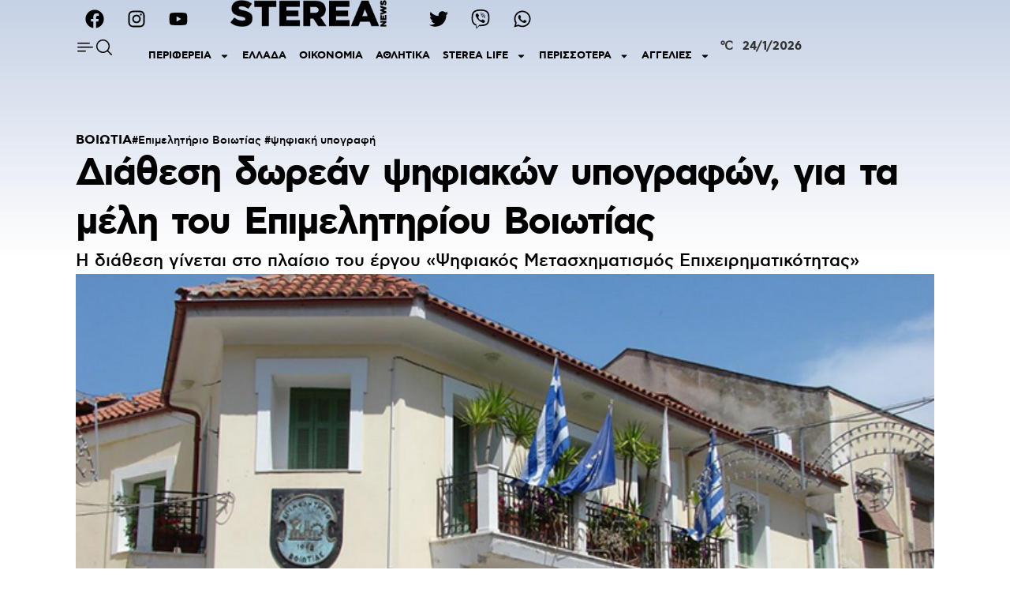

--- FILE ---
content_type: text/html; charset=UTF-8
request_url: https://www.stereanews.gr/2023/03/diathesh-dwrean-ypofrafwn-gia-ta-melh-toy-epimelhthriou-boiwteias/
body_size: 34055
content:
<!doctype html>
<html lang="el">
<head>
	<meta charset="UTF-8">
		<meta name="viewport" content="width=device-width, initial-scale=1">
	<link rel="profile" href="https://gmpg.org/xfn/11">
	<meta name='robots' content='index, follow, max-image-preview:large, max-snippet:-1, max-video-preview:-1' />

	<!-- This site is optimized with the Yoast SEO plugin v20.1 - https://yoast.com/wordpress/plugins/seo/ -->
	<title>Διάθεση δωρεάν ψηφιακών υπογραφών, για τα μέλη του Επιμελητηρίου Βοιωτίας - STEREA NEWS</title>
	<link rel="canonical" href="https://www.stereanews.gr/2023/03/diathesh-dwrean-ypofrafwn-gia-ta-melh-toy-epimelhthriou-boiwteias/" />
	<meta property="og:locale" content="el_GR" />
	<meta property="og:type" content="article" />
	<meta property="og:title" content="Διάθεση δωρεάν ψηφιακών υπογραφών, για τα μέλη του Επιμελητηρίου Βοιωτίας - STEREA NEWS" />
	<meta property="og:description" content="Η διάθεση γίνεται στο πλαίσιο του έργου «Ψηφιακός Μετασχηματισμός Επιχειρηματικότητας»" />
	<meta property="og:url" content="https://www.stereanews.gr/2023/03/diathesh-dwrean-ypofrafwn-gia-ta-melh-toy-epimelhthriou-boiwteias/" />
	<meta property="og:site_name" content="STEREA NEWS" />
	<meta property="article:publisher" content="https://www.facebook.com/stereanewsofficial/" />
	<meta property="article:published_time" content="2023-03-07T15:08:08+00:00" />
	<meta property="og:image" content="https://www.stereanews.gr/wp-content/uploads/2022/06/Επιμελητήριο-Βοιωτίας.jpg" />
	<meta property="og:image:width" content="700" />
	<meta property="og:image:height" content="412" />
	<meta property="og:image:type" content="image/jpeg" />
	<meta name="author" content="Βασω Δημητράντζου" />
	<meta name="twitter:card" content="summary_large_image" />
	<meta name="twitter:creator" content="@stereanews" />
	<meta name="twitter:site" content="@stereanews" />
	<meta name="twitter:label1" content="Συντάχθηκε από" />
	<meta name="twitter:data1" content="Βασω Δημητράντζου" />
	<meta name="twitter:label2" content="Εκτιμώμενος χρόνος ανάγνωσης" />
	<meta name="twitter:data2" content="2 λεπτά" />
	<script type="application/ld+json" class="yoast-schema-graph">{"@context":"https://schema.org","@graph":[{"@type":"Article","@id":"https://www.stereanews.gr/2023/03/diathesh-dwrean-ypofrafwn-gia-ta-melh-toy-epimelhthriou-boiwteias/#article","isPartOf":{"@id":"https://www.stereanews.gr/2023/03/diathesh-dwrean-ypofrafwn-gia-ta-melh-toy-epimelhthriou-boiwteias/"},"author":{"name":"Βασω Δημητράντζου","@id":"https://www.stereanews.gr/#/schema/person/9dd4f0f5bbaf39d3e127c346aea13db0"},"headline":"Διάθεση δωρεάν ψηφιακών υπογραφών, για τα μέλη του Επιμελητηρίου Βοιωτίας","datePublished":"2023-03-07T15:08:08+00:00","dateModified":"2023-03-07T15:08:08+00:00","mainEntityOfPage":{"@id":"https://www.stereanews.gr/2023/03/diathesh-dwrean-ypofrafwn-gia-ta-melh-toy-epimelhthriou-boiwteias/"},"wordCount":14,"commentCount":0,"publisher":{"@id":"https://www.stereanews.gr/#organization"},"image":{"@id":"https://www.stereanews.gr/2023/03/diathesh-dwrean-ypofrafwn-gia-ta-melh-toy-epimelhthriou-boiwteias/#primaryimage"},"thumbnailUrl":"https://www.stereanews.gr/wp-content/uploads/2022/06/Επιμελητήριο-Βοιωτίας.jpg","keywords":["Επιμελητήριο Βοιωτίας","ψηφιακή υπογραφή"],"articleSection":["ΒΟΙΩΤΙΑ"],"inLanguage":"el","potentialAction":[{"@type":"CommentAction","name":"Comment","target":["https://www.stereanews.gr/2023/03/diathesh-dwrean-ypofrafwn-gia-ta-melh-toy-epimelhthriou-boiwteias/#respond"]}]},{"@type":"WebPage","@id":"https://www.stereanews.gr/2023/03/diathesh-dwrean-ypofrafwn-gia-ta-melh-toy-epimelhthriou-boiwteias/","url":"https://www.stereanews.gr/2023/03/diathesh-dwrean-ypofrafwn-gia-ta-melh-toy-epimelhthriou-boiwteias/","name":"Διάθεση δωρεάν ψηφιακών υπογραφών, για τα μέλη του Επιμελητηρίου Βοιωτίας - STEREA NEWS","isPartOf":{"@id":"https://www.stereanews.gr/#website"},"primaryImageOfPage":{"@id":"https://www.stereanews.gr/2023/03/diathesh-dwrean-ypofrafwn-gia-ta-melh-toy-epimelhthriou-boiwteias/#primaryimage"},"image":{"@id":"https://www.stereanews.gr/2023/03/diathesh-dwrean-ypofrafwn-gia-ta-melh-toy-epimelhthriou-boiwteias/#primaryimage"},"thumbnailUrl":"https://www.stereanews.gr/wp-content/uploads/2022/06/Επιμελητήριο-Βοιωτίας.jpg","datePublished":"2023-03-07T15:08:08+00:00","dateModified":"2023-03-07T15:08:08+00:00","breadcrumb":{"@id":"https://www.stereanews.gr/2023/03/diathesh-dwrean-ypofrafwn-gia-ta-melh-toy-epimelhthriou-boiwteias/#breadcrumb"},"inLanguage":"el","potentialAction":[{"@type":"ReadAction","target":["https://www.stereanews.gr/2023/03/diathesh-dwrean-ypofrafwn-gia-ta-melh-toy-epimelhthriou-boiwteias/"]}]},{"@type":"ImageObject","inLanguage":"el","@id":"https://www.stereanews.gr/2023/03/diathesh-dwrean-ypofrafwn-gia-ta-melh-toy-epimelhthriou-boiwteias/#primaryimage","url":"https://www.stereanews.gr/wp-content/uploads/2022/06/Επιμελητήριο-Βοιωτίας.jpg","contentUrl":"https://www.stereanews.gr/wp-content/uploads/2022/06/Επιμελητήριο-Βοιωτίας.jpg","width":700,"height":412},{"@type":"BreadcrumbList","@id":"https://www.stereanews.gr/2023/03/diathesh-dwrean-ypofrafwn-gia-ta-melh-toy-epimelhthriou-boiwteias/#breadcrumb","itemListElement":[{"@type":"ListItem","position":1,"name":"Home","item":"https://www.stereanews.gr/"},{"@type":"ListItem","position":2,"name":"ΠΕΡΙΦΕΡΕΙΑ","item":"https://www.stereanews.gr/category/perifereia/"},{"@type":"ListItem","position":3,"name":"ΒΟΙΩΤΙΑ","item":"https://www.stereanews.gr/category/perifereia/viotia/"},{"@type":"ListItem","position":4,"name":"Διάθεση δωρεάν ψηφιακών υπογραφών, για τα μέλη του Επιμελητηρίου Βοιωτίας"}]},{"@type":"WebSite","@id":"https://www.stereanews.gr/#website","url":"https://www.stereanews.gr/","name":"STEREA NEWS","description":"ΤΑ ΝΕΑ ΤΗΣ ΣΤΕΡΕΑΣ ΕΛΛΑΔΑΣ","publisher":{"@id":"https://www.stereanews.gr/#organization"},"alternateName":"ΤΑ ΝΕΑ ΤΗΣ ΣΤΕΡΕΑΣ ΕΛΛΑΔΑΣ","potentialAction":[{"@type":"SearchAction","target":{"@type":"EntryPoint","urlTemplate":"https://www.stereanews.gr/?s={search_term_string}"},"query-input":"required name=search_term_string"}],"inLanguage":"el"},{"@type":"Organization","@id":"https://www.stereanews.gr/#organization","name":"STEREA NEWS","alternateName":"ΤΑ ΝΕΑ ΤΗΣ ΣΤΕΡΕΑΣ ΕΛΛΑΔΑΣ","url":"https://www.stereanews.gr/","logo":{"@type":"ImageObject","inLanguage":"el","@id":"https://www.stereanews.gr/#/schema/logo/image/","url":"https://www.stereanews.gr/wp-content/uploads/2021/02/cropped-New-Project.png","contentUrl":"https://www.stereanews.gr/wp-content/uploads/2021/02/cropped-New-Project.png","width":512,"height":512,"caption":"STEREA NEWS"},"image":{"@id":"https://www.stereanews.gr/#/schema/logo/image/"},"sameAs":["https://www.facebook.com/stereanewsofficial/","https://twitter.com/stereanews"]},{"@type":"Person","@id":"https://www.stereanews.gr/#/schema/person/9dd4f0f5bbaf39d3e127c346aea13db0","name":"Βασω Δημητράντζου","image":{"@type":"ImageObject","inLanguage":"el","@id":"https://www.stereanews.gr/#/schema/person/image/","url":"https://www.stereanews.gr/wp-content/uploads/2023/04/cropped-cropped-viber_image_2023-04-08_13-56-13-853-96x96.jpg","contentUrl":"https://www.stereanews.gr/wp-content/uploads/2023/04/cropped-cropped-viber_image_2023-04-08_13-56-13-853-96x96.jpg","caption":"Βασω Δημητράντζου"},"url":"https://www.stereanews.gr/author/dimitrantzou/"}]}</script>
	<!-- / Yoast SEO plugin. -->


<link rel='dns-prefetch' href='//www.googletagmanager.com' />
<link rel="alternate" type="application/rss+xml" title="Ροή RSS &raquo; STEREA NEWS" href="https://www.stereanews.gr/feed/" />
<link rel="alternate" type="application/rss+xml" title="Ροή Σχολίων &raquo; STEREA NEWS" href="https://www.stereanews.gr/comments/feed/" />
<link rel="alternate" type="application/rss+xml" title="Ροή Σχολίων STEREA NEWS &raquo; Διάθεση δωρεάν ψηφιακών υπογραφών, για τα μέλη του Επιμελητηρίου Βοιωτίας" href="https://www.stereanews.gr/2023/03/diathesh-dwrean-ypofrafwn-gia-ta-melh-toy-epimelhthriou-boiwteias/feed/" />
<script>
window._wpemojiSettings = {"baseUrl":"https:\/\/s.w.org\/images\/core\/emoji\/14.0.0\/72x72\/","ext":".png","svgUrl":"https:\/\/s.w.org\/images\/core\/emoji\/14.0.0\/svg\/","svgExt":".svg","source":{"concatemoji":"https:\/\/www.stereanews.gr\/wp-includes\/js\/wp-emoji-release.min.js?ver=6.1.1"}};
/*! This file is auto-generated */
!function(e,a,t){var n,r,o,i=a.createElement("canvas"),p=i.getContext&&i.getContext("2d");function s(e,t){var a=String.fromCharCode,e=(p.clearRect(0,0,i.width,i.height),p.fillText(a.apply(this,e),0,0),i.toDataURL());return p.clearRect(0,0,i.width,i.height),p.fillText(a.apply(this,t),0,0),e===i.toDataURL()}function c(e){var t=a.createElement("script");t.src=e,t.defer=t.type="text/javascript",a.getElementsByTagName("head")[0].appendChild(t)}for(o=Array("flag","emoji"),t.supports={everything:!0,everythingExceptFlag:!0},r=0;r<o.length;r++)t.supports[o[r]]=function(e){if(p&&p.fillText)switch(p.textBaseline="top",p.font="600 32px Arial",e){case"flag":return s([127987,65039,8205,9895,65039],[127987,65039,8203,9895,65039])?!1:!s([55356,56826,55356,56819],[55356,56826,8203,55356,56819])&&!s([55356,57332,56128,56423,56128,56418,56128,56421,56128,56430,56128,56423,56128,56447],[55356,57332,8203,56128,56423,8203,56128,56418,8203,56128,56421,8203,56128,56430,8203,56128,56423,8203,56128,56447]);case"emoji":return!s([129777,127995,8205,129778,127999],[129777,127995,8203,129778,127999])}return!1}(o[r]),t.supports.everything=t.supports.everything&&t.supports[o[r]],"flag"!==o[r]&&(t.supports.everythingExceptFlag=t.supports.everythingExceptFlag&&t.supports[o[r]]);t.supports.everythingExceptFlag=t.supports.everythingExceptFlag&&!t.supports.flag,t.DOMReady=!1,t.readyCallback=function(){t.DOMReady=!0},t.supports.everything||(n=function(){t.readyCallback()},a.addEventListener?(a.addEventListener("DOMContentLoaded",n,!1),e.addEventListener("load",n,!1)):(e.attachEvent("onload",n),a.attachEvent("onreadystatechange",function(){"complete"===a.readyState&&t.readyCallback()})),(e=t.source||{}).concatemoji?c(e.concatemoji):e.wpemoji&&e.twemoji&&(c(e.twemoji),c(e.wpemoji)))}(window,document,window._wpemojiSettings);
</script>
<style>
img.wp-smiley,
img.emoji {
	display: inline !important;
	border: none !important;
	box-shadow: none !important;
	height: 1em !important;
	width: 1em !important;
	margin: 0 0.07em !important;
	vertical-align: -0.1em !important;
	background: none !important;
	padding: 0 !important;
}
</style>
	<link rel='stylesheet' id='wp-block-library-css' href='https://www.stereanews.gr/wp-includes/css/dist/block-library/style.min.css?ver=6.1.1' media='all' />
<link rel='stylesheet' id='classic-theme-styles-css' href='https://www.stereanews.gr/wp-includes/css/classic-themes.min.css?ver=1' media='all' />
<style id='global-styles-inline-css'>
body{--wp--preset--color--black: #000000;--wp--preset--color--cyan-bluish-gray: #abb8c3;--wp--preset--color--white: #ffffff;--wp--preset--color--pale-pink: #f78da7;--wp--preset--color--vivid-red: #cf2e2e;--wp--preset--color--luminous-vivid-orange: #ff6900;--wp--preset--color--luminous-vivid-amber: #fcb900;--wp--preset--color--light-green-cyan: #7bdcb5;--wp--preset--color--vivid-green-cyan: #00d084;--wp--preset--color--pale-cyan-blue: #8ed1fc;--wp--preset--color--vivid-cyan-blue: #0693e3;--wp--preset--color--vivid-purple: #9b51e0;--wp--preset--gradient--vivid-cyan-blue-to-vivid-purple: linear-gradient(135deg,rgba(6,147,227,1) 0%,rgb(155,81,224) 100%);--wp--preset--gradient--light-green-cyan-to-vivid-green-cyan: linear-gradient(135deg,rgb(122,220,180) 0%,rgb(0,208,130) 100%);--wp--preset--gradient--luminous-vivid-amber-to-luminous-vivid-orange: linear-gradient(135deg,rgba(252,185,0,1) 0%,rgba(255,105,0,1) 100%);--wp--preset--gradient--luminous-vivid-orange-to-vivid-red: linear-gradient(135deg,rgba(255,105,0,1) 0%,rgb(207,46,46) 100%);--wp--preset--gradient--very-light-gray-to-cyan-bluish-gray: linear-gradient(135deg,rgb(238,238,238) 0%,rgb(169,184,195) 100%);--wp--preset--gradient--cool-to-warm-spectrum: linear-gradient(135deg,rgb(74,234,220) 0%,rgb(151,120,209) 20%,rgb(207,42,186) 40%,rgb(238,44,130) 60%,rgb(251,105,98) 80%,rgb(254,248,76) 100%);--wp--preset--gradient--blush-light-purple: linear-gradient(135deg,rgb(255,206,236) 0%,rgb(152,150,240) 100%);--wp--preset--gradient--blush-bordeaux: linear-gradient(135deg,rgb(254,205,165) 0%,rgb(254,45,45) 50%,rgb(107,0,62) 100%);--wp--preset--gradient--luminous-dusk: linear-gradient(135deg,rgb(255,203,112) 0%,rgb(199,81,192) 50%,rgb(65,88,208) 100%);--wp--preset--gradient--pale-ocean: linear-gradient(135deg,rgb(255,245,203) 0%,rgb(182,227,212) 50%,rgb(51,167,181) 100%);--wp--preset--gradient--electric-grass: linear-gradient(135deg,rgb(202,248,128) 0%,rgb(113,206,126) 100%);--wp--preset--gradient--midnight: linear-gradient(135deg,rgb(2,3,129) 0%,rgb(40,116,252) 100%);--wp--preset--duotone--dark-grayscale: url('#wp-duotone-dark-grayscale');--wp--preset--duotone--grayscale: url('#wp-duotone-grayscale');--wp--preset--duotone--purple-yellow: url('#wp-duotone-purple-yellow');--wp--preset--duotone--blue-red: url('#wp-duotone-blue-red');--wp--preset--duotone--midnight: url('#wp-duotone-midnight');--wp--preset--duotone--magenta-yellow: url('#wp-duotone-magenta-yellow');--wp--preset--duotone--purple-green: url('#wp-duotone-purple-green');--wp--preset--duotone--blue-orange: url('#wp-duotone-blue-orange');--wp--preset--font-size--small: 13px;--wp--preset--font-size--medium: 20px;--wp--preset--font-size--large: 36px;--wp--preset--font-size--x-large: 42px;--wp--preset--spacing--20: 0.44rem;--wp--preset--spacing--30: 0.67rem;--wp--preset--spacing--40: 1rem;--wp--preset--spacing--50: 1.5rem;--wp--preset--spacing--60: 2.25rem;--wp--preset--spacing--70: 3.38rem;--wp--preset--spacing--80: 5.06rem;}:where(.is-layout-flex){gap: 0.5em;}body .is-layout-flow > .alignleft{float: left;margin-inline-start: 0;margin-inline-end: 2em;}body .is-layout-flow > .alignright{float: right;margin-inline-start: 2em;margin-inline-end: 0;}body .is-layout-flow > .aligncenter{margin-left: auto !important;margin-right: auto !important;}body .is-layout-constrained > .alignleft{float: left;margin-inline-start: 0;margin-inline-end: 2em;}body .is-layout-constrained > .alignright{float: right;margin-inline-start: 2em;margin-inline-end: 0;}body .is-layout-constrained > .aligncenter{margin-left: auto !important;margin-right: auto !important;}body .is-layout-constrained > :where(:not(.alignleft):not(.alignright):not(.alignfull)){max-width: var(--wp--style--global--content-size);margin-left: auto !important;margin-right: auto !important;}body .is-layout-constrained > .alignwide{max-width: var(--wp--style--global--wide-size);}body .is-layout-flex{display: flex;}body .is-layout-flex{flex-wrap: wrap;align-items: center;}body .is-layout-flex > *{margin: 0;}:where(.wp-block-columns.is-layout-flex){gap: 2em;}.has-black-color{color: var(--wp--preset--color--black) !important;}.has-cyan-bluish-gray-color{color: var(--wp--preset--color--cyan-bluish-gray) !important;}.has-white-color{color: var(--wp--preset--color--white) !important;}.has-pale-pink-color{color: var(--wp--preset--color--pale-pink) !important;}.has-vivid-red-color{color: var(--wp--preset--color--vivid-red) !important;}.has-luminous-vivid-orange-color{color: var(--wp--preset--color--luminous-vivid-orange) !important;}.has-luminous-vivid-amber-color{color: var(--wp--preset--color--luminous-vivid-amber) !important;}.has-light-green-cyan-color{color: var(--wp--preset--color--light-green-cyan) !important;}.has-vivid-green-cyan-color{color: var(--wp--preset--color--vivid-green-cyan) !important;}.has-pale-cyan-blue-color{color: var(--wp--preset--color--pale-cyan-blue) !important;}.has-vivid-cyan-blue-color{color: var(--wp--preset--color--vivid-cyan-blue) !important;}.has-vivid-purple-color{color: var(--wp--preset--color--vivid-purple) !important;}.has-black-background-color{background-color: var(--wp--preset--color--black) !important;}.has-cyan-bluish-gray-background-color{background-color: var(--wp--preset--color--cyan-bluish-gray) !important;}.has-white-background-color{background-color: var(--wp--preset--color--white) !important;}.has-pale-pink-background-color{background-color: var(--wp--preset--color--pale-pink) !important;}.has-vivid-red-background-color{background-color: var(--wp--preset--color--vivid-red) !important;}.has-luminous-vivid-orange-background-color{background-color: var(--wp--preset--color--luminous-vivid-orange) !important;}.has-luminous-vivid-amber-background-color{background-color: var(--wp--preset--color--luminous-vivid-amber) !important;}.has-light-green-cyan-background-color{background-color: var(--wp--preset--color--light-green-cyan) !important;}.has-vivid-green-cyan-background-color{background-color: var(--wp--preset--color--vivid-green-cyan) !important;}.has-pale-cyan-blue-background-color{background-color: var(--wp--preset--color--pale-cyan-blue) !important;}.has-vivid-cyan-blue-background-color{background-color: var(--wp--preset--color--vivid-cyan-blue) !important;}.has-vivid-purple-background-color{background-color: var(--wp--preset--color--vivid-purple) !important;}.has-black-border-color{border-color: var(--wp--preset--color--black) !important;}.has-cyan-bluish-gray-border-color{border-color: var(--wp--preset--color--cyan-bluish-gray) !important;}.has-white-border-color{border-color: var(--wp--preset--color--white) !important;}.has-pale-pink-border-color{border-color: var(--wp--preset--color--pale-pink) !important;}.has-vivid-red-border-color{border-color: var(--wp--preset--color--vivid-red) !important;}.has-luminous-vivid-orange-border-color{border-color: var(--wp--preset--color--luminous-vivid-orange) !important;}.has-luminous-vivid-amber-border-color{border-color: var(--wp--preset--color--luminous-vivid-amber) !important;}.has-light-green-cyan-border-color{border-color: var(--wp--preset--color--light-green-cyan) !important;}.has-vivid-green-cyan-border-color{border-color: var(--wp--preset--color--vivid-green-cyan) !important;}.has-pale-cyan-blue-border-color{border-color: var(--wp--preset--color--pale-cyan-blue) !important;}.has-vivid-cyan-blue-border-color{border-color: var(--wp--preset--color--vivid-cyan-blue) !important;}.has-vivid-purple-border-color{border-color: var(--wp--preset--color--vivid-purple) !important;}.has-vivid-cyan-blue-to-vivid-purple-gradient-background{background: var(--wp--preset--gradient--vivid-cyan-blue-to-vivid-purple) !important;}.has-light-green-cyan-to-vivid-green-cyan-gradient-background{background: var(--wp--preset--gradient--light-green-cyan-to-vivid-green-cyan) !important;}.has-luminous-vivid-amber-to-luminous-vivid-orange-gradient-background{background: var(--wp--preset--gradient--luminous-vivid-amber-to-luminous-vivid-orange) !important;}.has-luminous-vivid-orange-to-vivid-red-gradient-background{background: var(--wp--preset--gradient--luminous-vivid-orange-to-vivid-red) !important;}.has-very-light-gray-to-cyan-bluish-gray-gradient-background{background: var(--wp--preset--gradient--very-light-gray-to-cyan-bluish-gray) !important;}.has-cool-to-warm-spectrum-gradient-background{background: var(--wp--preset--gradient--cool-to-warm-spectrum) !important;}.has-blush-light-purple-gradient-background{background: var(--wp--preset--gradient--blush-light-purple) !important;}.has-blush-bordeaux-gradient-background{background: var(--wp--preset--gradient--blush-bordeaux) !important;}.has-luminous-dusk-gradient-background{background: var(--wp--preset--gradient--luminous-dusk) !important;}.has-pale-ocean-gradient-background{background: var(--wp--preset--gradient--pale-ocean) !important;}.has-electric-grass-gradient-background{background: var(--wp--preset--gradient--electric-grass) !important;}.has-midnight-gradient-background{background: var(--wp--preset--gradient--midnight) !important;}.has-small-font-size{font-size: var(--wp--preset--font-size--small) !important;}.has-medium-font-size{font-size: var(--wp--preset--font-size--medium) !important;}.has-large-font-size{font-size: var(--wp--preset--font-size--large) !important;}.has-x-large-font-size{font-size: var(--wp--preset--font-size--x-large) !important;}
.wp-block-navigation a:where(:not(.wp-element-button)){color: inherit;}
:where(.wp-block-columns.is-layout-flex){gap: 2em;}
.wp-block-pullquote{font-size: 1.5em;line-height: 1.6;}
</style>
<link rel='stylesheet' id='hello-elementor-css' href='https://www.stereanews.gr/wp-content/themes/hello-elementor/style.min.css?ver=2.6.1' media='all' />
<link rel='stylesheet' id='hello-elementor-theme-style-css' href='https://www.stereanews.gr/wp-content/themes/hello-elementor/theme.min.css?ver=2.6.1' media='all' />
<link rel='stylesheet' id='elementor-lazyload-css' href='https://www.stereanews.gr/wp-content/plugins/elementor/assets/css/modules/lazyload/frontend.min.css?ver=3.11.1' media='all' />
<link rel='stylesheet' id='elementor-frontend-css' href='https://www.stereanews.gr/wp-content/plugins/elementor/assets/css/frontend-lite.min.css?ver=3.11.1' media='all' />
<link rel='stylesheet' id='swiper-css' href='https://www.stereanews.gr/wp-content/plugins/elementor/assets/lib/swiper/css/swiper.min.css?ver=5.3.6' media='all' />
<link rel='stylesheet' id='elementor-post-110390-css' href='https://www.stereanews.gr/wp-content/uploads/elementor/css/post-110390.css?ver=1676905948' media='all' />
<link rel='stylesheet' id='elementor-pro-css' href='https://www.stereanews.gr/wp-content/plugins/elementor-pro/assets/css/frontend-lite.min.css?ver=3.11.1' media='all' />
<link rel='stylesheet' id='elementor-global-css' href='https://www.stereanews.gr/wp-content/uploads/elementor/css/global.css?ver=1676905950' media='all' />
<link rel='stylesheet' id='elementor-post-234629-css' href='https://www.stereanews.gr/wp-content/uploads/elementor/css/post-234629.css?ver=1696657053' media='all' />
<link rel='stylesheet' id='elementor-post-235525-css' href='https://www.stereanews.gr/wp-content/uploads/elementor/css/post-235525.css?ver=1676905950' media='all' />
<link rel='stylesheet' id='elementor-post-235534-css' href='https://www.stereanews.gr/wp-content/uploads/elementor/css/post-235534.css?ver=1707835379' media='all' />
<link rel='stylesheet' id='google-fonts-1-css' href='https://fonts.googleapis.com/css?family=Roboto%3A100%2C100italic%2C200%2C200italic%2C300%2C300italic%2C400%2C400italic%2C500%2C500italic%2C600%2C600italic%2C700%2C700italic%2C800%2C800italic%2C900%2C900italic%7CRoboto+Slab%3A100%2C100italic%2C200%2C200italic%2C300%2C300italic%2C400%2C400italic%2C500%2C500italic%2C600%2C600italic%2C700%2C700italic%2C800%2C800italic%2C900%2C900italic%7CAlegreya+Sans%3A100%2C100italic%2C200%2C200italic%2C300%2C300italic%2C400%2C400italic%2C500%2C500italic%2C600%2C600italic%2C700%2C700italic%2C800%2C800italic%2C900%2C900italic&#038;display=auto&#038;subset=greek&#038;ver=6.1.1' media='all' />
<link rel="preconnect" href="https://fonts.gstatic.com/" crossorigin>
<!-- Google tag (gtag.js) snippet added by Site Kit -->
<!-- Google Analytics snippet added by Site Kit -->
<script src='https://www.googletagmanager.com/gtag/js?id=GT-MK526N9' id='google_gtagjs-js' async></script>
<script id='google_gtagjs-js-after'>
window.dataLayer = window.dataLayer || [];function gtag(){dataLayer.push(arguments);}
gtag("set","linker",{"domains":["www.stereanews.gr"]});
gtag("js", new Date());
gtag("set", "developer_id.dZTNiMT", true);
gtag("config", "GT-MK526N9");
 window._googlesitekit = window._googlesitekit || {}; window._googlesitekit.throttledEvents = []; window._googlesitekit.gtagEvent = (name, data) => { var key = JSON.stringify( { name, data } ); if ( !! window._googlesitekit.throttledEvents[ key ] ) { return; } window._googlesitekit.throttledEvents[ key ] = true; setTimeout( () => { delete window._googlesitekit.throttledEvents[ key ]; }, 5 ); gtag( "event", name, { ...data, event_source: "site-kit" } ); }; 
</script>
<link rel="https://api.w.org/" href="https://www.stereanews.gr/wp-json/" /><link rel="alternate" type="application/json" href="https://www.stereanews.gr/wp-json/wp/v2/posts/244837" /><link rel="EditURI" type="application/rsd+xml" title="RSD" href="https://www.stereanews.gr/xmlrpc.php?rsd" />
<link rel="wlwmanifest" type="application/wlwmanifest+xml" href="https://www.stereanews.gr/wp-includes/wlwmanifest.xml" />
<meta name="generator" content="WordPress 6.1.1" />
<link rel='shortlink' href='https://www.stereanews.gr/?p=244837' />
<link rel="alternate" type="application/json+oembed" href="https://www.stereanews.gr/wp-json/oembed/1.0/embed?url=https%3A%2F%2Fwww.stereanews.gr%2F2023%2F03%2Fdiathesh-dwrean-ypofrafwn-gia-ta-melh-toy-epimelhthriou-boiwteias%2F" />
<link rel="alternate" type="text/xml+oembed" href="https://www.stereanews.gr/wp-json/oembed/1.0/embed?url=https%3A%2F%2Fwww.stereanews.gr%2F2023%2F03%2Fdiathesh-dwrean-ypofrafwn-gia-ta-melh-toy-epimelhthriou-boiwteias%2F&#038;format=xml" />
<meta name="generator" content="Site Kit by Google 1.166.0" /><meta name="generator" content="Elementor 3.11.1; features: e_dom_optimization, e_optimized_assets_loading, e_optimized_css_loading, e_font_icon_svg, a11y_improvements, additional_custom_breakpoints; settings: css_print_method-external, google_font-enabled, font_display-auto">
<style>.title-limit {
    overflow: hidden;
  display: -webkit-box;
  -webkit-line-clamp: 2;
  -webkit-box-orient: vertical;
  text-overflow: ellipsis;
}
	
</style>
<link rel="icon" href="https://www.stereanews.gr/wp-content/uploads/2021/01/stereanews-logo-e1683711475802-150x56.png" sizes="32x32" />
<link rel="icon" href="https://www.stereanews.gr/wp-content/uploads/2021/01/stereanews-logo-e1683711475802.png" sizes="192x192" />
<link rel="apple-touch-icon" href="https://www.stereanews.gr/wp-content/uploads/2021/01/stereanews-logo-e1683711475802.png" />
<meta name="msapplication-TileImage" content="https://www.stereanews.gr/wp-content/uploads/2021/01/stereanews-logo-e1683711475802.png" />
		<style id="wp-custom-css">
			.elementor-element-bba008b { display: none!important; }
.elementor-element-54411a5 figure { text-align: left!important; }		</style>
		</head>
<body class="post-template-default single single-post postid-244837 single-format-standard wp-custom-logo e-lazyload elementor-default elementor-kit-110390 elementor-page-235534">

<svg xmlns="http://www.w3.org/2000/svg" viewBox="0 0 0 0" width="0" height="0" focusable="false" role="none" style="visibility: hidden; position: absolute; left: -9999px; overflow: hidden;" ><defs><filter id="wp-duotone-dark-grayscale"><feColorMatrix color-interpolation-filters="sRGB" type="matrix" values=" .299 .587 .114 0 0 .299 .587 .114 0 0 .299 .587 .114 0 0 .299 .587 .114 0 0 " /><feComponentTransfer color-interpolation-filters="sRGB" ><feFuncR type="table" tableValues="0 0.49803921568627" /><feFuncG type="table" tableValues="0 0.49803921568627" /><feFuncB type="table" tableValues="0 0.49803921568627" /><feFuncA type="table" tableValues="1 1" /></feComponentTransfer><feComposite in2="SourceGraphic" operator="in" /></filter></defs></svg><svg xmlns="http://www.w3.org/2000/svg" viewBox="0 0 0 0" width="0" height="0" focusable="false" role="none" style="visibility: hidden; position: absolute; left: -9999px; overflow: hidden;" ><defs><filter id="wp-duotone-grayscale"><feColorMatrix color-interpolation-filters="sRGB" type="matrix" values=" .299 .587 .114 0 0 .299 .587 .114 0 0 .299 .587 .114 0 0 .299 .587 .114 0 0 " /><feComponentTransfer color-interpolation-filters="sRGB" ><feFuncR type="table" tableValues="0 1" /><feFuncG type="table" tableValues="0 1" /><feFuncB type="table" tableValues="0 1" /><feFuncA type="table" tableValues="1 1" /></feComponentTransfer><feComposite in2="SourceGraphic" operator="in" /></filter></defs></svg><svg xmlns="http://www.w3.org/2000/svg" viewBox="0 0 0 0" width="0" height="0" focusable="false" role="none" style="visibility: hidden; position: absolute; left: -9999px; overflow: hidden;" ><defs><filter id="wp-duotone-purple-yellow"><feColorMatrix color-interpolation-filters="sRGB" type="matrix" values=" .299 .587 .114 0 0 .299 .587 .114 0 0 .299 .587 .114 0 0 .299 .587 .114 0 0 " /><feComponentTransfer color-interpolation-filters="sRGB" ><feFuncR type="table" tableValues="0.54901960784314 0.98823529411765" /><feFuncG type="table" tableValues="0 1" /><feFuncB type="table" tableValues="0.71764705882353 0.25490196078431" /><feFuncA type="table" tableValues="1 1" /></feComponentTransfer><feComposite in2="SourceGraphic" operator="in" /></filter></defs></svg><svg xmlns="http://www.w3.org/2000/svg" viewBox="0 0 0 0" width="0" height="0" focusable="false" role="none" style="visibility: hidden; position: absolute; left: -9999px; overflow: hidden;" ><defs><filter id="wp-duotone-blue-red"><feColorMatrix color-interpolation-filters="sRGB" type="matrix" values=" .299 .587 .114 0 0 .299 .587 .114 0 0 .299 .587 .114 0 0 .299 .587 .114 0 0 " /><feComponentTransfer color-interpolation-filters="sRGB" ><feFuncR type="table" tableValues="0 1" /><feFuncG type="table" tableValues="0 0.27843137254902" /><feFuncB type="table" tableValues="0.5921568627451 0.27843137254902" /><feFuncA type="table" tableValues="1 1" /></feComponentTransfer><feComposite in2="SourceGraphic" operator="in" /></filter></defs></svg><svg xmlns="http://www.w3.org/2000/svg" viewBox="0 0 0 0" width="0" height="0" focusable="false" role="none" style="visibility: hidden; position: absolute; left: -9999px; overflow: hidden;" ><defs><filter id="wp-duotone-midnight"><feColorMatrix color-interpolation-filters="sRGB" type="matrix" values=" .299 .587 .114 0 0 .299 .587 .114 0 0 .299 .587 .114 0 0 .299 .587 .114 0 0 " /><feComponentTransfer color-interpolation-filters="sRGB" ><feFuncR type="table" tableValues="0 0" /><feFuncG type="table" tableValues="0 0.64705882352941" /><feFuncB type="table" tableValues="0 1" /><feFuncA type="table" tableValues="1 1" /></feComponentTransfer><feComposite in2="SourceGraphic" operator="in" /></filter></defs></svg><svg xmlns="http://www.w3.org/2000/svg" viewBox="0 0 0 0" width="0" height="0" focusable="false" role="none" style="visibility: hidden; position: absolute; left: -9999px; overflow: hidden;" ><defs><filter id="wp-duotone-magenta-yellow"><feColorMatrix color-interpolation-filters="sRGB" type="matrix" values=" .299 .587 .114 0 0 .299 .587 .114 0 0 .299 .587 .114 0 0 .299 .587 .114 0 0 " /><feComponentTransfer color-interpolation-filters="sRGB" ><feFuncR type="table" tableValues="0.78039215686275 1" /><feFuncG type="table" tableValues="0 0.94901960784314" /><feFuncB type="table" tableValues="0.35294117647059 0.47058823529412" /><feFuncA type="table" tableValues="1 1" /></feComponentTransfer><feComposite in2="SourceGraphic" operator="in" /></filter></defs></svg><svg xmlns="http://www.w3.org/2000/svg" viewBox="0 0 0 0" width="0" height="0" focusable="false" role="none" style="visibility: hidden; position: absolute; left: -9999px; overflow: hidden;" ><defs><filter id="wp-duotone-purple-green"><feColorMatrix color-interpolation-filters="sRGB" type="matrix" values=" .299 .587 .114 0 0 .299 .587 .114 0 0 .299 .587 .114 0 0 .299 .587 .114 0 0 " /><feComponentTransfer color-interpolation-filters="sRGB" ><feFuncR type="table" tableValues="0.65098039215686 0.40392156862745" /><feFuncG type="table" tableValues="0 1" /><feFuncB type="table" tableValues="0.44705882352941 0.4" /><feFuncA type="table" tableValues="1 1" /></feComponentTransfer><feComposite in2="SourceGraphic" operator="in" /></filter></defs></svg><svg xmlns="http://www.w3.org/2000/svg" viewBox="0 0 0 0" width="0" height="0" focusable="false" role="none" style="visibility: hidden; position: absolute; left: -9999px; overflow: hidden;" ><defs><filter id="wp-duotone-blue-orange"><feColorMatrix color-interpolation-filters="sRGB" type="matrix" values=" .299 .587 .114 0 0 .299 .587 .114 0 0 .299 .587 .114 0 0 .299 .587 .114 0 0 " /><feComponentTransfer color-interpolation-filters="sRGB" ><feFuncR type="table" tableValues="0.098039215686275 1" /><feFuncG type="table" tableValues="0 0.66274509803922" /><feFuncB type="table" tableValues="0.84705882352941 0.41960784313725" /><feFuncA type="table" tableValues="1 1" /></feComponentTransfer><feComposite in2="SourceGraphic" operator="in" /></filter></defs></svg>
<a class="skip-link screen-reader-text" href="#content">
	Skip to content</a>

		<div data-elementor-type="header" data-elementor-id="234629" class="elementor elementor-234629 elementor-location-header">
						<div class="elementor-element elementor-element-39046be e-con-full header-2 e-con" data-id="39046be" data-element_type="container" data-settings="{&quot;content_width&quot;:&quot;full&quot;,&quot;background_background&quot;:&quot;classic&quot;,&quot;sticky&quot;:&quot;top&quot;,&quot;sticky_effects_offset&quot;:200,&quot;sticky_on&quot;:[&quot;desktop&quot;,&quot;tablet&quot;,&quot;mobile&quot;],&quot;sticky_offset&quot;:0}">
				<div class="elementor-element elementor-element-81618c4 elementor-widget elementor-widget-image" data-id="81618c4" data-element_type="widget" data-widget_type="image.default">
				<div class="elementor-widget-container">
			<style>/*! elementor - v3.11.1 - 15-02-2023 */
.elementor-widget-image{text-align:center}.elementor-widget-image a{display:inline-block}.elementor-widget-image a img[src$=".svg"]{width:48px}.elementor-widget-image img{vertical-align:middle;display:inline-block}</style>													<a href="https://www.stereanews.gr/">
							<img width="282" height="48" src="https://www.stereanews.gr/wp-content/uploads/2022/12/Sterea_logo_2023_black_48H.png" class="attachment-large size-large wp-image-234632" alt="" loading="lazy" />								</a>
															</div>
				</div>
		<div class="elementor-element elementor-element-0713662 e-con-full e-con" data-id="0713662" data-element_type="container" data-settings="{&quot;content_width&quot;:&quot;full&quot;}">
				<div class="elementor-element elementor-element-c4b00de elementor-widget__width-auto elementor-widget-mobile__width-auto elementor-view-default elementor-widget elementor-widget-icon" data-id="c4b00de" data-element_type="widget" data-widget_type="icon.default">
				<div class="elementor-widget-container">
					<div class="elementor-icon-wrapper">
			<a class="elementor-icon" href="#elementor-action%3Aaction%3Dpopup%3Aopen%26settings%3DeyJpZCI6IjExMDQ2MiIsInRvZ2dsZSI6ZmFsc2V9">
			<svg xmlns="http://www.w3.org/2000/svg" clip-rule="evenodd" fill-rule="evenodd" stroke-linejoin="round" stroke-miterlimit="2" viewBox="0 0 24 24"><path d="m15.97 17.031c-1.479 1.238-3.384 1.985-5.461 1.985-4.697 0-8.509-3.812-8.509-8.508s3.812-8.508 8.509-8.508c4.695 0 8.508 3.812 8.508 8.508 0 2.078-.747 3.984-1.985 5.461l4.749 4.75c.146.146.219.338.219.531 0 .587-.537.75-.75.75-.192 0-.384-.073-.531-.22zm-5.461-13.53c-3.868 0-7.007 3.14-7.007 7.007s3.139 7.007 7.007 7.007c3.866 0 7.007-3.14 7.007-7.007s-3.141-7.007-7.007-7.007z" fill-rule="nonzero"></path></svg>			</a>
		</div>
				</div>
				</div>
				<div class="elementor-element elementor-element-3455ef8 elementor-widget__width-auto elementor-widget-mobile__width-auto elementor-view-default elementor-widget elementor-widget-icon" data-id="3455ef8" data-element_type="widget" data-widget_type="icon.default">
				<div class="elementor-widget-container">
					<div class="elementor-icon-wrapper">
			<a class="elementor-icon" href="#elementor-action%3Aaction%3Dpopup%3Aopen%26settings%3DeyJpZCI6IjExMDQ2MiIsInRvZ2dsZSI6ZmFsc2V9">
			<svg xmlns="http://www.w3.org/2000/svg" clip-rule="evenodd" fill-rule="evenodd" stroke-linejoin="round" stroke-miterlimit="2" viewBox="0 0 24 24"><path d="m13 16.745c0-.414-.336-.75-.75-.75h-9.5c-.414 0-.75.336-.75.75s.336.75.75.75h9.5c.414 0 .75-.336.75-.75zm9-5c0-.414-.336-.75-.75-.75h-18.5c-.414 0-.75.336-.75.75s.336.75.75.75h18.5c.414 0 .75-.336.75-.75zm-4-5c0-.414-.336-.75-.75-.75h-14.5c-.414 0-.75.336-.75.75s.336.75.75.75h14.5c.414 0 .75-.336.75-.75z" fill-rule="nonzero"></path></svg>			</a>
		</div>
				</div>
				</div>
				</div>
				</div>
		<div class="elementor-element elementor-element-7d312cb header-1 e-con-full e-con" data-id="7d312cb" data-element_type="container" data-settings="{&quot;background_background&quot;:&quot;classic&quot;,&quot;content_width&quot;:&quot;full&quot;}">
		<div class="elementor-element elementor-element-7246c58 e-con-full e-con" data-id="7246c58" data-element_type="container" data-settings="{&quot;content_width&quot;:&quot;full&quot;}">
				<div class="elementor-element elementor-element-ac302e7 elementor-hidden-tablet elementor-hidden-mobile elementor-shape-rounded elementor-grid-0 e-grid-align-center elementor-widget elementor-widget-social-icons" data-id="ac302e7" data-element_type="widget" data-widget_type="social-icons.default">
				<div class="elementor-widget-container">
			<style>/*! elementor - v3.11.1 - 15-02-2023 */
.elementor-widget-social-icons.elementor-grid-0 .elementor-widget-container,.elementor-widget-social-icons.elementor-grid-mobile-0 .elementor-widget-container,.elementor-widget-social-icons.elementor-grid-tablet-0 .elementor-widget-container{line-height:1;font-size:0}.elementor-widget-social-icons:not(.elementor-grid-0):not(.elementor-grid-tablet-0):not(.elementor-grid-mobile-0) .elementor-grid{display:inline-grid}.elementor-widget-social-icons .elementor-grid{grid-column-gap:var(--grid-column-gap,5px);grid-row-gap:var(--grid-row-gap,5px);grid-template-columns:var(--grid-template-columns);justify-content:var(--justify-content,center);justify-items:var(--justify-content,center)}.elementor-icon.elementor-social-icon{font-size:var(--icon-size,25px);line-height:var(--icon-size,25px);width:calc(var(--icon-size, 25px) + (2 * var(--icon-padding, .5em)));height:calc(var(--icon-size, 25px) + (2 * var(--icon-padding, .5em)))}.elementor-social-icon{--e-social-icon-icon-color:#fff;display:inline-flex;background-color:#818a91;align-items:center;justify-content:center;text-align:center;cursor:pointer}.elementor-social-icon i{color:var(--e-social-icon-icon-color)}.elementor-social-icon svg{fill:var(--e-social-icon-icon-color)}.elementor-social-icon:last-child{margin:0}.elementor-social-icon:hover{opacity:.9;color:#fff}.elementor-social-icon-android{background-color:#a4c639}.elementor-social-icon-apple{background-color:#999}.elementor-social-icon-behance{background-color:#1769ff}.elementor-social-icon-bitbucket{background-color:#205081}.elementor-social-icon-codepen{background-color:#000}.elementor-social-icon-delicious{background-color:#39f}.elementor-social-icon-deviantart{background-color:#05cc47}.elementor-social-icon-digg{background-color:#005be2}.elementor-social-icon-dribbble{background-color:#ea4c89}.elementor-social-icon-elementor{background-color:#d30c5c}.elementor-social-icon-envelope{background-color:#ea4335}.elementor-social-icon-facebook,.elementor-social-icon-facebook-f{background-color:#3b5998}.elementor-social-icon-flickr{background-color:#0063dc}.elementor-social-icon-foursquare{background-color:#2d5be3}.elementor-social-icon-free-code-camp,.elementor-social-icon-freecodecamp{background-color:#006400}.elementor-social-icon-github{background-color:#333}.elementor-social-icon-gitlab{background-color:#e24329}.elementor-social-icon-globe{background-color:#818a91}.elementor-social-icon-google-plus,.elementor-social-icon-google-plus-g{background-color:#dd4b39}.elementor-social-icon-houzz{background-color:#7ac142}.elementor-social-icon-instagram{background-color:#262626}.elementor-social-icon-jsfiddle{background-color:#487aa2}.elementor-social-icon-link{background-color:#818a91}.elementor-social-icon-linkedin,.elementor-social-icon-linkedin-in{background-color:#0077b5}.elementor-social-icon-medium{background-color:#00ab6b}.elementor-social-icon-meetup{background-color:#ec1c40}.elementor-social-icon-mixcloud{background-color:#273a4b}.elementor-social-icon-odnoklassniki{background-color:#f4731c}.elementor-social-icon-pinterest{background-color:#bd081c}.elementor-social-icon-product-hunt{background-color:#da552f}.elementor-social-icon-reddit{background-color:#ff4500}.elementor-social-icon-rss{background-color:#f26522}.elementor-social-icon-shopping-cart{background-color:#4caf50}.elementor-social-icon-skype{background-color:#00aff0}.elementor-social-icon-slideshare{background-color:#0077b5}.elementor-social-icon-snapchat{background-color:#fffc00}.elementor-social-icon-soundcloud{background-color:#f80}.elementor-social-icon-spotify{background-color:#2ebd59}.elementor-social-icon-stack-overflow{background-color:#fe7a15}.elementor-social-icon-steam{background-color:#00adee}.elementor-social-icon-stumbleupon{background-color:#eb4924}.elementor-social-icon-telegram{background-color:#2ca5e0}.elementor-social-icon-thumb-tack{background-color:#1aa1d8}.elementor-social-icon-tripadvisor{background-color:#589442}.elementor-social-icon-tumblr{background-color:#35465c}.elementor-social-icon-twitch{background-color:#6441a5}.elementor-social-icon-twitter{background-color:#1da1f2}.elementor-social-icon-viber{background-color:#665cac}.elementor-social-icon-vimeo{background-color:#1ab7ea}.elementor-social-icon-vk{background-color:#45668e}.elementor-social-icon-weibo{background-color:#dd2430}.elementor-social-icon-weixin{background-color:#31a918}.elementor-social-icon-whatsapp{background-color:#25d366}.elementor-social-icon-wordpress{background-color:#21759b}.elementor-social-icon-xing{background-color:#026466}.elementor-social-icon-yelp{background-color:#af0606}.elementor-social-icon-youtube{background-color:#cd201f}.elementor-social-icon-500px{background-color:#0099e5}.elementor-shape-rounded .elementor-icon.elementor-social-icon{border-radius:10%}.elementor-shape-circle .elementor-icon.elementor-social-icon{border-radius:50%}</style>		<div class="elementor-social-icons-wrapper elementor-grid">
							<span class="elementor-grid-item">
					<a class="elementor-icon elementor-social-icon elementor-social-icon-facebook elementor-repeater-item-4303427" href="https://www.facebook.com/stereanewsofficial/" target="_blank">
						<span class="elementor-screen-only">Facebook</span>
						<svg class="e-font-icon-svg e-fab-facebook" viewBox="0 0 512 512" xmlns="http://www.w3.org/2000/svg"><path d="M504 256C504 119 393 8 256 8S8 119 8 256c0 123.78 90.69 226.38 209.25 245V327.69h-63V256h63v-54.64c0-62.15 37-96.48 93.67-96.48 27.14 0 55.52 4.84 55.52 4.84v61h-31.28c-30.8 0-40.41 19.12-40.41 38.73V256h68.78l-11 71.69h-57.78V501C413.31 482.38 504 379.78 504 256z"></path></svg>					</a>
				</span>
							<span class="elementor-grid-item">
					<a class="elementor-icon elementor-social-icon elementor-social-icon-instagram elementor-repeater-item-aa242be" href="https://www.instagram.com/sterea_news/" target="_blank">
						<span class="elementor-screen-only">Instagram</span>
						<svg class="e-font-icon-svg e-fab-instagram" viewBox="0 0 448 512" xmlns="http://www.w3.org/2000/svg"><path d="M224.1 141c-63.6 0-114.9 51.3-114.9 114.9s51.3 114.9 114.9 114.9S339 319.5 339 255.9 287.7 141 224.1 141zm0 189.6c-41.1 0-74.7-33.5-74.7-74.7s33.5-74.7 74.7-74.7 74.7 33.5 74.7 74.7-33.6 74.7-74.7 74.7zm146.4-194.3c0 14.9-12 26.8-26.8 26.8-14.9 0-26.8-12-26.8-26.8s12-26.8 26.8-26.8 26.8 12 26.8 26.8zm76.1 27.2c-1.7-35.9-9.9-67.7-36.2-93.9-26.2-26.2-58-34.4-93.9-36.2-37-2.1-147.9-2.1-184.9 0-35.8 1.7-67.6 9.9-93.9 36.1s-34.4 58-36.2 93.9c-2.1 37-2.1 147.9 0 184.9 1.7 35.9 9.9 67.7 36.2 93.9s58 34.4 93.9 36.2c37 2.1 147.9 2.1 184.9 0 35.9-1.7 67.7-9.9 93.9-36.2 26.2-26.2 34.4-58 36.2-93.9 2.1-37 2.1-147.8 0-184.8zM398.8 388c-7.8 19.6-22.9 34.7-42.6 42.6-29.5 11.7-99.5 9-132.1 9s-102.7 2.6-132.1-9c-19.6-7.8-34.7-22.9-42.6-42.6-11.7-29.5-9-99.5-9-132.1s-2.6-102.7 9-132.1c7.8-19.6 22.9-34.7 42.6-42.6 29.5-11.7 99.5-9 132.1-9s102.7-2.6 132.1 9c19.6 7.8 34.7 22.9 42.6 42.6 11.7 29.5 9 99.5 9 132.1s2.7 102.7-9 132.1z"></path></svg>					</a>
				</span>
							<span class="elementor-grid-item">
					<a class="elementor-icon elementor-social-icon elementor-social-icon-youtube elementor-repeater-item-3cca05e" href="https://www.youtube.com/@user-mk7gl1of5b" target="_blank">
						<span class="elementor-screen-only">Youtube</span>
						<svg class="e-font-icon-svg e-fab-youtube" viewBox="0 0 576 512" xmlns="http://www.w3.org/2000/svg"><path d="M549.655 124.083c-6.281-23.65-24.787-42.276-48.284-48.597C458.781 64 288 64 288 64S117.22 64 74.629 75.486c-23.497 6.322-42.003 24.947-48.284 48.597-11.412 42.867-11.412 132.305-11.412 132.305s0 89.438 11.412 132.305c6.281 23.65 24.787 41.5 48.284 47.821C117.22 448 288 448 288 448s170.78 0 213.371-11.486c23.497-6.321 42.003-24.171 48.284-47.821 11.412-42.867 11.412-132.305 11.412-132.305s0-89.438-11.412-132.305zm-317.51 213.508V175.185l142.739 81.205-142.739 81.201z"></path></svg>					</a>
				</span>
					</div>
				</div>
				</div>
				<div class="elementor-element elementor-element-ddf2e28 elementor-widget elementor-widget-image" data-id="ddf2e28" data-element_type="widget" data-widget_type="image.default">
				<div class="elementor-widget-container">
																<a href="https://www.stereanews.gr/">
							<img width="282" height="48" src="https://www.stereanews.gr/wp-content/uploads/2022/12/Sterea_logo_2023_black_48H.png" class="attachment-large size-large wp-image-234632" alt="" loading="lazy" />								</a>
															</div>
				</div>
				<div class="elementor-element elementor-element-849ffd9 elementor-hidden-tablet elementor-hidden-mobile elementor-shape-rounded elementor-grid-0 e-grid-align-center elementor-widget elementor-widget-social-icons" data-id="849ffd9" data-element_type="widget" data-widget_type="social-icons.default">
				<div class="elementor-widget-container">
					<div class="elementor-social-icons-wrapper elementor-grid">
							<span class="elementor-grid-item">
					<a class="elementor-icon elementor-social-icon elementor-social-icon-twitter elementor-repeater-item-8dc043c" href="https://twitter.com/stereanews" target="_blank">
						<span class="elementor-screen-only">Twitter</span>
						<svg class="e-font-icon-svg e-fab-twitter" viewBox="0 0 512 512" xmlns="http://www.w3.org/2000/svg"><path d="M459.37 151.716c.325 4.548.325 9.097.325 13.645 0 138.72-105.583 298.558-298.558 298.558-59.452 0-114.68-17.219-161.137-47.106 8.447.974 16.568 1.299 25.34 1.299 49.055 0 94.213-16.568 130.274-44.832-46.132-.975-84.792-31.188-98.112-72.772 6.498.974 12.995 1.624 19.818 1.624 9.421 0 18.843-1.3 27.614-3.573-48.081-9.747-84.143-51.98-84.143-102.985v-1.299c13.969 7.797 30.214 12.67 47.431 13.319-28.264-18.843-46.781-51.005-46.781-87.391 0-19.492 5.197-37.36 14.294-52.954 51.655 63.675 129.3 105.258 216.365 109.807-1.624-7.797-2.599-15.918-2.599-24.04 0-57.828 46.782-104.934 104.934-104.934 30.213 0 57.502 12.67 76.67 33.137 23.715-4.548 46.456-13.32 66.599-25.34-7.798 24.366-24.366 44.833-46.132 57.827 21.117-2.273 41.584-8.122 60.426-16.243-14.292 20.791-32.161 39.308-52.628 54.253z"></path></svg>					</a>
				</span>
							<span class="elementor-grid-item">
					<a class="elementor-icon elementor-social-icon elementor-social-icon-viber elementor-repeater-item-9c8fb38" href="viber://pa?chatURI=tel:+306974034392&#038;text=YOUR_MESSAGE" target="_blank">
						<span class="elementor-screen-only">Viber</span>
						<svg class="e-font-icon-svg e-fab-viber" viewBox="0 0 512 512" xmlns="http://www.w3.org/2000/svg"><path d="M444 49.9C431.3 38.2 379.9.9 265.3.4c0 0-135.1-8.1-200.9 52.3C27.8 89.3 14.9 143 13.5 209.5c-1.4 66.5-3.1 191.1 117 224.9h.1l-.1 51.6s-.8 20.9 13 25.1c16.6 5.2 26.4-10.7 42.3-27.8 8.7-9.4 20.7-23.2 29.8-33.7 82.2 6.9 145.3-8.9 152.5-11.2 16.6-5.4 110.5-17.4 125.7-142 15.8-128.6-7.6-209.8-49.8-246.5zM457.9 287c-12.9 104-89 110.6-103 115.1-6 1.9-61.5 15.7-131.2 11.2 0 0-52 62.7-68.2 79-5.3 5.3-11.1 4.8-11-5.7 0-6.9.4-85.7.4-85.7-.1 0-.1 0 0 0-101.8-28.2-95.8-134.3-94.7-189.8 1.1-55.5 11.6-101 42.6-131.6 55.7-50.5 170.4-43 170.4-43 96.9.4 143.3 29.6 154.1 39.4 35.7 30.6 53.9 103.8 40.6 211.1zm-139-80.8c.4 8.6-12.5 9.2-12.9.6-1.1-22-11.4-32.7-32.6-33.9-8.6-.5-7.8-13.4.7-12.9 27.9 1.5 43.4 17.5 44.8 46.2zm20.3 11.3c1-42.4-25.5-75.6-75.8-79.3-8.5-.6-7.6-13.5.9-12.9 58 4.2 88.9 44.1 87.8 92.5-.1 8.6-13.1 8.2-12.9-.3zm47 13.4c.1 8.6-12.9 8.7-12.9.1-.6-81.5-54.9-125.9-120.8-126.4-8.5-.1-8.5-12.9 0-12.9 73.7.5 133 51.4 133.7 139.2zM374.9 329v.2c-10.8 19-31 40-51.8 33.3l-.2-.3c-21.1-5.9-70.8-31.5-102.2-56.5-16.2-12.8-31-27.9-42.4-42.4-10.3-12.9-20.7-28.2-30.8-46.6-21.3-38.5-26-55.7-26-55.7-6.7-20.8 14.2-41 33.3-51.8h.2c9.2-4.8 18-3.2 23.9 3.9 0 0 12.4 14.8 17.7 22.1 5 6.8 11.7 17.7 15.2 23.8 6.1 10.9 2.3 22-3.7 26.6l-12 9.6c-6.1 4.9-5.3 14-5.3 14s17.8 67.3 84.3 84.3c0 0 9.1.8 14-5.3l9.6-12c4.6-6 15.7-9.8 26.6-3.7 14.7 8.3 33.4 21.2 45.8 32.9 7 5.7 8.6 14.4 3.8 23.6z"></path></svg>					</a>
				</span>
							<span class="elementor-grid-item">
					<a class="elementor-icon elementor-social-icon elementor-social-icon-whatsapp elementor-repeater-item-6f94fd9" href="https://api.whatsapp.com/send?phone=306974034392&#038;text=YOUR_MESSAGE" target="_blank">
						<span class="elementor-screen-only">Whatsapp</span>
						<svg class="e-font-icon-svg e-fab-whatsapp" viewBox="0 0 448 512" xmlns="http://www.w3.org/2000/svg"><path d="M380.9 97.1C339 55.1 283.2 32 223.9 32c-122.4 0-222 99.6-222 222 0 39.1 10.2 77.3 29.6 111L0 480l117.7-30.9c32.4 17.7 68.9 27 106.1 27h.1c122.3 0 224.1-99.6 224.1-222 0-59.3-25.2-115-67.1-157zm-157 341.6c-33.2 0-65.7-8.9-94-25.7l-6.7-4-69.8 18.3L72 359.2l-4.4-7c-18.5-29.4-28.2-63.3-28.2-98.2 0-101.7 82.8-184.5 184.6-184.5 49.3 0 95.6 19.2 130.4 54.1 34.8 34.9 56.2 81.2 56.1 130.5 0 101.8-84.9 184.6-186.6 184.6zm101.2-138.2c-5.5-2.8-32.8-16.2-37.9-18-5.1-1.9-8.8-2.8-12.5 2.8-3.7 5.6-14.3 18-17.6 21.8-3.2 3.7-6.5 4.2-12 1.4-32.6-16.3-54-29.1-75.5-66-5.7-9.8 5.7-9.1 16.3-30.3 1.8-3.7.9-6.9-.5-9.7-1.4-2.8-12.5-30.1-17.1-41.2-4.5-10.8-9.1-9.3-12.5-9.5-3.2-.2-6.9-.2-10.6-.2-3.7 0-9.7 1.4-14.8 6.9-5.1 5.6-19.4 19-19.4 46.3 0 27.3 19.9 53.7 22.6 57.4 2.8 3.7 39.1 59.7 94.8 83.8 35.2 15.2 49 16.5 66.6 13.9 10.7-1.6 32.8-13.4 37.4-26.4 4.6-13 4.6-24.1 3.2-26.4-1.3-2.5-5-3.9-10.5-6.6z"></path></svg>					</a>
				</span>
					</div>
				</div>
				</div>
		<div class="elementor-element elementor-element-98a5693 e-con-full elementor-hidden-desktop e-con" data-id="98a5693" data-element_type="container" data-settings="{&quot;content_width&quot;:&quot;full&quot;}">
				<div class="elementor-element elementor-element-744a5dc elementor-widget__width-auto elementor-widget-mobile__width-auto elementor-view-default elementor-widget elementor-widget-icon" data-id="744a5dc" data-element_type="widget" data-widget_type="icon.default">
				<div class="elementor-widget-container">
					<div class="elementor-icon-wrapper">
			<a class="elementor-icon" href="#elementor-action%3Aaction%3Dpopup%3Aopen%26settings%3DeyJpZCI6IjExMDQ2MiIsInRvZ2dsZSI6ZmFsc2V9">
			<svg xmlns="http://www.w3.org/2000/svg" clip-rule="evenodd" fill-rule="evenodd" stroke-linejoin="round" stroke-miterlimit="2" viewBox="0 0 24 24"><path d="m13 16.745c0-.414-.336-.75-.75-.75h-9.5c-.414 0-.75.336-.75.75s.336.75.75.75h9.5c.414 0 .75-.336.75-.75zm9-5c0-.414-.336-.75-.75-.75h-18.5c-.414 0-.75.336-.75.75s.336.75.75.75h18.5c.414 0 .75-.336.75-.75zm-4-5c0-.414-.336-.75-.75-.75h-14.5c-.414 0-.75.336-.75.75s.336.75.75.75h14.5c.414 0 .75-.336.75-.75z" fill-rule="nonzero"></path></svg>			</a>
		</div>
				</div>
				</div>
				<div class="elementor-element elementor-element-70b6173 elementor-widget__width-auto elementor-widget-mobile__width-auto elementor-view-default elementor-widget elementor-widget-icon" data-id="70b6173" data-element_type="widget" data-widget_type="icon.default">
				<div class="elementor-widget-container">
					<div class="elementor-icon-wrapper">
			<a class="elementor-icon" href="#elementor-action%3Aaction%3Dpopup%3Aopen%26settings%3DeyJpZCI6IjExMDQ2MiIsInRvZ2dsZSI6ZmFsc2V9">
			<svg xmlns="http://www.w3.org/2000/svg" clip-rule="evenodd" fill-rule="evenodd" stroke-linejoin="round" stroke-miterlimit="2" viewBox="0 0 24 24"><path d="m15.97 17.031c-1.479 1.238-3.384 1.985-5.461 1.985-4.697 0-8.509-3.812-8.509-8.508s3.812-8.508 8.509-8.508c4.695 0 8.508 3.812 8.508 8.508 0 2.078-.747 3.984-1.985 5.461l4.749 4.75c.146.146.219.338.219.531 0 .587-.537.75-.75.75-.192 0-.384-.073-.531-.22zm-5.461-13.53c-3.868 0-7.007 3.14-7.007 7.007s3.139 7.007 7.007 7.007c3.866 0 7.007-3.14 7.007-7.007s-3.141-7.007-7.007-7.007z" fill-rule="nonzero"></path></svg>			</a>
		</div>
				</div>
				</div>
				</div>
				</div>
		<div class="elementor-element elementor-element-a7cdcba e-con-full elementor-hidden-tablet elementor-hidden-mobile e-con" data-id="a7cdcba" data-element_type="container" data-settings="{&quot;content_width&quot;:&quot;full&quot;}">
		<div class="elementor-element elementor-element-7eefe15 e-con-full e-con" data-id="7eefe15" data-element_type="container" data-settings="{&quot;content_width&quot;:&quot;full&quot;}">
				<div class="elementor-element elementor-element-fb8208f elementor-widget__width-auto elementor-widget-mobile__width-auto elementor-view-default elementor-widget elementor-widget-icon" data-id="fb8208f" data-element_type="widget" data-widget_type="icon.default">
				<div class="elementor-widget-container">
					<div class="elementor-icon-wrapper">
			<a class="elementor-icon" href="#elementor-action%3Aaction%3Dpopup%3Aopen%26settings%3DeyJpZCI6IjExMDQ2MiIsInRvZ2dsZSI6ZmFsc2V9">
			<svg xmlns="http://www.w3.org/2000/svg" clip-rule="evenodd" fill-rule="evenodd" stroke-linejoin="round" stroke-miterlimit="2" viewBox="0 0 24 24"><path d="m13 16.745c0-.414-.336-.75-.75-.75h-9.5c-.414 0-.75.336-.75.75s.336.75.75.75h9.5c.414 0 .75-.336.75-.75zm9-5c0-.414-.336-.75-.75-.75h-18.5c-.414 0-.75.336-.75.75s.336.75.75.75h18.5c.414 0 .75-.336.75-.75zm-4-5c0-.414-.336-.75-.75-.75h-14.5c-.414 0-.75.336-.75.75s.336.75.75.75h14.5c.414 0 .75-.336.75-.75z" fill-rule="nonzero"></path></svg>			</a>
		</div>
				</div>
				</div>
				<div class="elementor-element elementor-element-73e1207 elementor-widget__width-auto elementor-widget-mobile__width-auto elementor-view-default elementor-widget elementor-widget-icon" data-id="73e1207" data-element_type="widget" data-widget_type="icon.default">
				<div class="elementor-widget-container">
					<div class="elementor-icon-wrapper">
			<a class="elementor-icon" href="#elementor-action%3Aaction%3Dpopup%3Aopen%26settings%3DeyJpZCI6IjExMDQ2MiIsInRvZ2dsZSI6ZmFsc2V9">
			<svg xmlns="http://www.w3.org/2000/svg" clip-rule="evenodd" fill-rule="evenodd" stroke-linejoin="round" stroke-miterlimit="2" viewBox="0 0 24 24"><path d="m15.97 17.031c-1.479 1.238-3.384 1.985-5.461 1.985-4.697 0-8.509-3.812-8.509-8.508s3.812-8.508 8.509-8.508c4.695 0 8.508 3.812 8.508 8.508 0 2.078-.747 3.984-1.985 5.461l4.749 4.75c.146.146.219.338.219.531 0 .587-.537.75-.75.75-.192 0-.384-.073-.531-.22zm-5.461-13.53c-3.868 0-7.007 3.14-7.007 7.007s3.139 7.007 7.007 7.007c3.866 0 7.007-3.14 7.007-7.007s-3.141-7.007-7.007-7.007z" fill-rule="nonzero"></path></svg>			</a>
		</div>
				</div>
				</div>
				</div>
				<div class="elementor-element elementor-element-9ac8d22 elementor-hidden-tablet elementor-hidden-mobile elementor-nav-menu--dropdown-tablet elementor-nav-menu__text-align-aside elementor-nav-menu--toggle elementor-nav-menu--burger elementor-widget elementor-widget-nav-menu" data-id="9ac8d22" data-element_type="widget" data-settings="{&quot;layout&quot;:&quot;horizontal&quot;,&quot;submenu_icon&quot;:{&quot;value&quot;:&quot;&lt;svg class=\&quot;e-font-icon-svg e-fas-caret-down\&quot; viewBox=\&quot;0 0 320 512\&quot; xmlns=\&quot;http:\/\/www.w3.org\/2000\/svg\&quot;&gt;&lt;path d=\&quot;M31.3 192h257.3c17.8 0 26.7 21.5 14.1 34.1L174.1 354.8c-7.8 7.8-20.5 7.8-28.3 0L17.2 226.1C4.6 213.5 13.5 192 31.3 192z\&quot;&gt;&lt;\/path&gt;&lt;\/svg&gt;&quot;,&quot;library&quot;:&quot;fa-solid&quot;},&quot;toggle&quot;:&quot;burger&quot;}" data-widget_type="nav-menu.default">
				<div class="elementor-widget-container">
			<link rel="stylesheet" href="https://www.stereanews.gr/wp-content/plugins/elementor-pro/assets/css/widget-nav-menu.min.css">			<nav class="elementor-nav-menu--main elementor-nav-menu__container elementor-nav-menu--layout-horizontal e--pointer-none">
				<ul id="menu-1-9ac8d22" class="elementor-nav-menu"><li class="menu-item menu-item-type-taxonomy menu-item-object-category current-post-ancestor menu-item-has-children menu-item-2262"><a href="https://www.stereanews.gr/category/perifereia/" class="elementor-item">ΠΕΡΙΦΕΡΕΙΑ</a>
<ul class="sub-menu elementor-nav-menu--dropdown">
	<li class="menu-item menu-item-type-taxonomy menu-item-object-category current-post-ancestor current-menu-parent current-post-parent menu-item-2186"><a href="https://www.stereanews.gr/category/perifereia/viotia/" class="elementor-sub-item">ΒΟΙΩΤΙΑ</a></li>
	<li class="menu-item menu-item-type-taxonomy menu-item-object-category menu-item-2189"><a href="https://www.stereanews.gr/category/perifereia/evia/" class="elementor-sub-item">ΕΥΒΟΙΑ</a></li>
	<li class="menu-item menu-item-type-taxonomy menu-item-object-category menu-item-2190"><a href="https://www.stereanews.gr/category/perifereia/evritania/" class="elementor-sub-item">ΕΥΡΥΤΑΝΙΑ</a></li>
	<li class="menu-item menu-item-type-taxonomy menu-item-object-category menu-item-2194"><a href="https://www.stereanews.gr/category/perifereia/fthiotida/" class="elementor-sub-item">ΦΘΙΩΤΙΔΑ</a></li>
	<li class="menu-item menu-item-type-taxonomy menu-item-object-category menu-item-2195"><a href="https://www.stereanews.gr/category/perifereia/fokida/" class="elementor-sub-item">ΦΩΚΙΔΑ</a></li>
</ul>
</li>
<li class="menu-item menu-item-type-taxonomy menu-item-object-category menu-item-2188"><a href="https://www.stereanews.gr/category/ellada/" class="elementor-item">ΕΛΛΑΔΑ</a></li>
<li class="menu-item menu-item-type-taxonomy menu-item-object-category menu-item-2249"><a href="https://www.stereanews.gr/category/oikonomia/" class="elementor-item">ΟΙΚΟΝΟΜΙΑ</a></li>
<li class="menu-item menu-item-type-taxonomy menu-item-object-category menu-item-2183"><a href="https://www.stereanews.gr/category/athlitika/" class="elementor-item">ΑΘΛΗΤΙΚΑ</a></li>
<li class="menu-item menu-item-type-taxonomy menu-item-object-category menu-item-has-children menu-item-2264"><a href="https://www.stereanews.gr/category/psyxagogia/" class="elementor-item">STEREA LIFE</a>
<ul class="sub-menu elementor-nav-menu--dropdown">
	<li class="menu-item menu-item-type-taxonomy menu-item-object-category menu-item-2240"><a href="https://www.stereanews.gr/category/psyxagogia/taxidia/" class="elementor-sub-item">ΤΑΞΙΔΙΑ-ΤΟΥΡΙΣΜΟΣ</a></li>
	<li class="menu-item menu-item-type-taxonomy menu-item-object-category menu-item-2246"><a href="https://www.stereanews.gr/category/psyxagogia/eksodos/" class="elementor-sub-item">ΕΞΟΔΟΣ</a></li>
	<li class="menu-item menu-item-type-taxonomy menu-item-object-category menu-item-2250"><a href="https://www.stereanews.gr/category/psyxagogia/politismos/" class="elementor-sub-item">ΠΟΛΙΤΙΣΤΙΚΑ</a></li>
	<li class="menu-item menu-item-type-taxonomy menu-item-object-category menu-item-75216"><a href="https://www.stereanews.gr/category/psyxagogia/%ce%b3%ce%b5%cf%85%cf%83%ce%b5%ce%b9%cf%83/" class="elementor-sub-item">ΓΕΥΣΕΙΣ-ΔΙΑΤΡΟΦΗ</a></li>
</ul>
</li>
<li class="menu-item menu-item-type-taxonomy menu-item-object-category menu-item-has-children menu-item-2261"><a href="https://www.stereanews.gr/category/perissotera/" class="elementor-item">ΠΕΡΙΣΣΟΤΕΡΑ</a>
<ul class="sub-menu elementor-nav-menu--dropdown">
	<li class="menu-item menu-item-type-taxonomy menu-item-object-category menu-item-238362"><a href="https://www.stereanews.gr/category/politiki/" class="elementor-sub-item">ΠΟΛΙΤΙΚΗ</a></li>
	<li class="menu-item menu-item-type-taxonomy menu-item-object-category menu-item-2231"><a href="https://www.stereanews.gr/category/synenteukseis/" class="elementor-sub-item">ΣΥΝΕΝΤΕΥΞΕΙΣ</a></li>
	<li class="menu-item menu-item-type-taxonomy menu-item-object-category menu-item-2788"><a href="https://www.stereanews.gr/category/sxolia/" class="elementor-sub-item">ΣΧΟΛΙΑ</a></li>
	<li class="menu-item menu-item-type-taxonomy menu-item-object-category menu-item-2263"><a href="https://www.stereanews.gr/category/video-photo/" class="elementor-sub-item">ΒΙΝΤΕΟ/ΦΩΤΟ</a></li>
	<li class="menu-item menu-item-type-taxonomy menu-item-object-category menu-item-17968"><a href="https://www.stereanews.gr/category/kosmos/" class="elementor-sub-item">ΚΟΣΜΟΣ</a></li>
	<li class="menu-item menu-item-type-taxonomy menu-item-object-category menu-item-2248"><a href="https://www.stereanews.gr/category/perissotera/agrotika/" class="elementor-sub-item">ΑΓΡΟΤΙΚΑ</a></li>
	<li class="menu-item menu-item-type-taxonomy menu-item-object-category menu-item-2267"><a href="https://www.stereanews.gr/category/perissotera/europe/" class="elementor-sub-item">ΕΥΡΩΠΗ</a></li>
	<li class="menu-item menu-item-type-taxonomy menu-item-object-category menu-item-2253"><a href="https://www.stereanews.gr/category/perissotera/ekklhsia/" class="elementor-sub-item">ΕΚΚΛΗΣΙΑ</a></li>
	<li class="menu-item menu-item-type-taxonomy menu-item-object-category menu-item-2252"><a href="https://www.stereanews.gr/category/perissotera/ekpaideusi/" class="elementor-sub-item">ΕΚΠΑΙΔΕΥΣΗ</a></li>
	<li class="menu-item menu-item-type-taxonomy menu-item-object-category menu-item-2245"><a href="https://www.stereanews.gr/category/perissotera/zwh/" class="elementor-sub-item">ΖΩΗ-ΓΥΝΑΙΚΑ</a></li>
	<li class="menu-item menu-item-type-taxonomy menu-item-object-category menu-item-2242"><a href="https://www.stereanews.gr/category/perissotera/texnologia/" class="elementor-sub-item">ΤΕΧΝΟΛΟΓΙΑ/ΕΠΙΣΤΗΜΗ</a></li>
	<li class="menu-item menu-item-type-taxonomy menu-item-object-category menu-item-has-children menu-item-2234"><a href="https://www.stereanews.gr/category/perissotera/koinonika/" class="elementor-sub-item">ΚΟΙΝΩΝΙΚΑ</a>
	<ul class="sub-menu elementor-nav-menu--dropdown">
		<li class="menu-item menu-item-type-taxonomy menu-item-object-category menu-item-2235"><a href="https://www.stereanews.gr/category/perissotera/koinonika/vaptiseis/" class="elementor-sub-item">ΒΑΠΤΙΣΕΙΣ</a></li>
		<li class="menu-item menu-item-type-taxonomy menu-item-object-category menu-item-2236"><a href="https://www.stereanews.gr/category/perissotera/koinonika/gamoi/" class="elementor-sub-item">ΓΑΜΟΙ</a></li>
		<li class="menu-item menu-item-type-taxonomy menu-item-object-category menu-item-2237"><a href="https://www.stereanews.gr/category/perissotera/koinonika/gennhseis/" class="elementor-sub-item">ΓΕΝΝΗΣΕΙΣ</a></li>
		<li class="menu-item menu-item-type-taxonomy menu-item-object-category menu-item-2238"><a href="https://www.stereanews.gr/category/perissotera/koinonika/khdeies/" class="elementor-sub-item">ΚΗΔΕΙΕΣ</a></li>
		<li class="menu-item menu-item-type-taxonomy menu-item-object-category menu-item-2239"><a href="https://www.stereanews.gr/category/perissotera/koinonika/mnhmosyna/" class="elementor-sub-item">ΜΝΗΜΟΣΥΝΑ</a></li>
	</ul>
</li>
	<li class="menu-item menu-item-type-taxonomy menu-item-object-category menu-item-2233"><a href="https://www.stereanews.gr/category/perivallon/" class="elementor-sub-item">ΠΕΡΙΒΑΛΛΟΝ</a></li>
	<li class="menu-item menu-item-type-taxonomy menu-item-object-category menu-item-2232"><a href="https://www.stereanews.gr/category/perissotera/ergasia/" class="elementor-sub-item">ΕΡΓΑΣΙΑ-ΕΠΙΧΕΙΡΗΣΕΙΣ</a></li>
	<li class="menu-item menu-item-type-taxonomy menu-item-object-category menu-item-2241"><a href="https://www.stereanews.gr/category/perissotera/ygeia/" class="elementor-sub-item">ΥΓΕΙΑ</a></li>
	<li class="menu-item menu-item-type-taxonomy menu-item-object-category menu-item-2265"><a href="https://www.stereanews.gr/category/perissotera/laikes-agores/" class="elementor-sub-item">ΛΑΪΚΕΣ ΑΓΟΡΕΣ</a></li>
	<li class="menu-item menu-item-type-taxonomy menu-item-object-category menu-item-2266"><a href="https://www.stereanews.gr/category/perissotera/xrisima/" class="elementor-sub-item">ΧΡΗΣΙΜΑ</a></li>
	<li class="menu-item menu-item-type-taxonomy menu-item-object-category menu-item-has-children menu-item-18671"><a href="https://www.stereanews.gr/category/%ce%b5%ce%ba%ce%bb%ce%bf%ce%b3%ce%b5%cf%83/" class="elementor-sub-item">ΕΚΛΟΓΕΣ</a>
	<ul class="sub-menu elementor-nav-menu--dropdown">
		<li class="menu-item menu-item-type-taxonomy menu-item-object-category menu-item-has-children menu-item-18672"><a href="https://www.stereanews.gr/category/%ce%b5%ce%ba%ce%bb%ce%bf%ce%b3%ce%b5%cf%83/%ce%b2%ce%bf%cf%85%ce%bb%ce%b5%cf%85%cf%84%ce%b9%ce%ba%ce%b5%cf%83/" class="elementor-sub-item">ΒΟΥΛΕΥΤΙΚΕΣ</a>
		<ul class="sub-menu elementor-nav-menu--dropdown">
			<li class="menu-item menu-item-type-taxonomy menu-item-object-category menu-item-44841"><a href="https://www.stereanews.gr/category/%ce%b5%ce%ba%ce%bb%ce%bf%ce%b3%ce%b5%cf%83/%ce%b2%ce%bf%cf%85%ce%bb%ce%b5%cf%85%cf%84%ce%b9%ce%ba%ce%b5%cf%83/%ce%b2%ce%bf%cf%85%ce%bb%ce%b5%cf%84%ce%b9%ce%ba%ce%ad%cf%82-%ce%ad%cf%85%ce%b2%ce%bf%ce%b9%ce%b1/" class="elementor-sub-item">Έυβοια</a></li>
			<li class="menu-item menu-item-type-taxonomy menu-item-object-category menu-item-44845"><a href="https://www.stereanews.gr/category/%ce%b5%ce%ba%ce%bb%ce%bf%ce%b3%ce%b5%cf%83/%ce%b2%ce%bf%cf%85%ce%bb%ce%b5%cf%85%cf%84%ce%b9%ce%ba%ce%b5%cf%83/%ce%b2%ce%bf%cf%85%ce%ad%cf%84%ce%b9%ce%ba%ce%ad%cf%82-%ce%b2%ce%bf%ce%b9%cf%89%cf%84%ce%af%ce%b1/" class="elementor-sub-item">Βοιωτία</a></li>
			<li class="menu-item menu-item-type-taxonomy menu-item-object-category menu-item-44842"><a href="https://www.stereanews.gr/category/%ce%b5%ce%ba%ce%bb%ce%bf%ce%b3%ce%b5%cf%83/%ce%b2%ce%bf%cf%85%ce%bb%ce%b5%cf%85%cf%84%ce%b9%ce%ba%ce%b5%cf%83/%ce%b2%ce%bf%cf%85%ce%bb%ce%b5%cf%84%ce%b9%ce%ba%ce%ad%cf%82-%ce%b5%cf%85%cf%81%cf%85%cf%84%ce%b1%ce%bd%ce%af%ce%b1/" class="elementor-sub-item">Ευρυτανία</a></li>
			<li class="menu-item menu-item-type-taxonomy menu-item-object-category menu-item-44843"><a href="https://www.stereanews.gr/category/%ce%b5%ce%ba%ce%bb%ce%bf%ce%b3%ce%b5%cf%83/%ce%b2%ce%bf%cf%85%ce%bb%ce%b5%cf%85%cf%84%ce%b9%ce%ba%ce%b5%cf%83/%ce%b2%ce%bf%cf%85%ce%bb%ce%b5%cf%84%ce%b9%ce%ba%ce%ad%cf%82-%cf%86%ce%b8%ce%b9%cf%8e%cf%84%ce%b9%ce%b4%ce%b1/" class="elementor-sub-item">Φθιώτιδα</a></li>
			<li class="menu-item menu-item-type-taxonomy menu-item-object-category menu-item-44844"><a href="https://www.stereanews.gr/category/%ce%b5%ce%ba%ce%bb%ce%bf%ce%b3%ce%b5%cf%83/%ce%b2%ce%bf%cf%85%ce%bb%ce%b5%cf%85%cf%84%ce%b9%ce%ba%ce%b5%cf%83/%ce%b2%ce%bf%cf%85%ce%bb%ce%b5%cf%84%ce%b9%ce%ba%ce%ad%cf%82-%cf%86%cf%89%ce%ba%ce%af%ce%b4%ce%b1/" class="elementor-sub-item">Φωκίδα</a></li>
		</ul>
</li>
		<li class="menu-item menu-item-type-taxonomy menu-item-object-category menu-item-has-children menu-item-18704"><a href="https://www.stereanews.gr/category/%ce%b5%ce%ba%ce%bb%ce%bf%ce%b3%ce%b5%cf%83/%ce%b4%ce%b7%ce%bc%ce%bf%cf%84%ce%b9%ce%ba%ce%b5%cf%83/" class="elementor-sub-item">ΔΗΜΟΤΙΚΕΣ</a>
		<ul class="sub-menu elementor-nav-menu--dropdown">
			<li class="menu-item menu-item-type-taxonomy menu-item-object-category menu-item-has-children menu-item-18702"><a href="https://www.stereanews.gr/category/%ce%b5%ce%ba%ce%bb%ce%bf%ce%b3%ce%b5%cf%83/%ce%b4%ce%b7%ce%bc%ce%bf%cf%84%ce%b9%ce%ba%ce%b5%cf%83/%cf%86%cf%89%ce%ba%ce%b9%ce%b4%ce%b1/" class="elementor-sub-item">ΦΩΚΙΔΑ</a>
			<ul class="sub-menu elementor-nav-menu--dropdown">
				<li class="menu-item menu-item-type-taxonomy menu-item-object-category menu-item-18699"><a href="https://www.stereanews.gr/category/%ce%b5%ce%ba%ce%bb%ce%bf%ce%b3%ce%b5%cf%83/%ce%b4%ce%b7%ce%bc%ce%bf%cf%84%ce%b9%ce%ba%ce%b5%cf%83/%cf%86%cf%89%ce%ba%ce%b9%ce%b4%ce%b1/%ce%b4%ce%ae%ce%bc%ce%bf%cf%82-%ce%b4%ce%b5%ce%bb%cf%86%cf%8e%ce%bd/" class="elementor-sub-item">Δήμος Δελφών</a></li>
				<li class="menu-item menu-item-type-taxonomy menu-item-object-category menu-item-18700"><a href="https://www.stereanews.gr/category/%ce%b5%ce%ba%ce%bb%ce%bf%ce%b3%ce%b5%cf%83/%ce%b4%ce%b7%ce%bc%ce%bf%cf%84%ce%b9%ce%ba%ce%b5%cf%83/%cf%86%cf%89%ce%ba%ce%b9%ce%b4%ce%b1/%ce%b4%ce%ae%ce%bc%ce%bf%cf%82-%ce%b4%cf%89%cf%81%ce%af%ce%b4%ce%bf%cf%82/" class="elementor-sub-item">Δήμος Δωρίδος</a></li>
			</ul>
</li>
			<li class="menu-item menu-item-type-taxonomy menu-item-object-category menu-item-has-children menu-item-18701"><a href="https://www.stereanews.gr/category/%ce%b5%ce%ba%ce%bb%ce%bf%ce%b3%ce%b5%cf%83/%ce%b4%ce%b7%ce%bc%ce%bf%cf%84%ce%b9%ce%ba%ce%b5%cf%83/%cf%86%ce%b8%ce%b9%cf%89%cf%84%ce%b9%ce%b4%ce%b1/" class="elementor-sub-item">ΦΘΙΩΤΙΔΑ</a>
			<ul class="sub-menu elementor-nav-menu--dropdown">
				<li class="menu-item menu-item-type-taxonomy menu-item-object-category menu-item-18693"><a href="https://www.stereanews.gr/category/%ce%b5%ce%ba%ce%bb%ce%bf%ce%b3%ce%b5%cf%83/%ce%b4%ce%b7%ce%bc%ce%bf%cf%84%ce%b9%ce%ba%ce%b5%cf%83/%cf%86%ce%b8%ce%b9%cf%89%cf%84%ce%b9%ce%b4%ce%b1/%ce%b4%ce%ae%ce%bc%ce%bf%cf%82-%ce%b4%ce%bf%ce%bc%ce%bf%ce%ba%ce%bf%cf%8d/" class="elementor-sub-item">Δήμος Δομοκού</a></li>
				<li class="menu-item menu-item-type-taxonomy menu-item-object-category menu-item-18697"><a href="https://www.stereanews.gr/category/%ce%b5%ce%ba%ce%bb%ce%bf%ce%b3%ce%b5%cf%83/%ce%b4%ce%b7%ce%bc%ce%bf%cf%84%ce%b9%ce%ba%ce%b5%cf%83/%cf%86%ce%b8%ce%b9%cf%89%cf%84%ce%b9%ce%b4%ce%b1/%ce%b4%ce%ae%ce%bc%ce%bf%cf%82-%ce%bc%cf%8e%ce%bb%ce%bf%cf%85-%ce%b1%ce%b3%ce%af%ce%bf%cf%85-%ce%ba%cf%89%ce%bd%cf%83%cf%84%ce%b1%ce%bd%cf%84%ce%af%ce%bd%ce%bf%cf%85/" class="elementor-sub-item">Δήμος Μώλου &#8211; Αγίου Κωνσταντίνου</a></li>
				<li class="menu-item menu-item-type-taxonomy menu-item-object-category menu-item-18695"><a href="https://www.stereanews.gr/category/%ce%b5%ce%ba%ce%bb%ce%bf%ce%b3%ce%b5%cf%83/%ce%b4%ce%b7%ce%bc%ce%bf%cf%84%ce%b9%ce%ba%ce%b5%cf%83/%cf%86%ce%b8%ce%b9%cf%89%cf%84%ce%b9%ce%b4%ce%b1/%ce%b4%ce%ae%ce%bc%ce%bf%cf%82-%ce%bb%ce%bf%ce%ba%cf%81%cf%8e%ce%bd/" class="elementor-sub-item">Δήμος Λοκρών</a></li>
				<li class="menu-item menu-item-type-taxonomy menu-item-object-category menu-item-18694"><a href="https://www.stereanews.gr/category/%ce%b5%ce%ba%ce%bb%ce%bf%ce%b3%ce%b5%cf%83/%ce%b4%ce%b7%ce%bc%ce%bf%cf%84%ce%b9%ce%ba%ce%b5%cf%83/%cf%86%ce%b8%ce%b9%cf%89%cf%84%ce%b9%ce%b4%ce%b1/%ce%b4%ce%ae%ce%bc%ce%bf%cf%82-%ce%bb%ce%b1%ce%bc%ce%b9%ce%ad%cf%89%ce%bd/" class="elementor-sub-item">Δήμος Λαμιέων</a></li>
				<li class="menu-item menu-item-type-taxonomy menu-item-object-category menu-item-18696"><a href="https://www.stereanews.gr/category/%ce%b5%ce%ba%ce%bb%ce%bf%ce%b3%ce%b5%cf%83/%ce%b4%ce%b7%ce%bc%ce%bf%cf%84%ce%b9%ce%ba%ce%b5%cf%83/%cf%86%ce%b8%ce%b9%cf%89%cf%84%ce%b9%ce%b4%ce%b1/%ce%b4%ce%ae%ce%bc%ce%bf%cf%82-%ce%bc%ce%b1%ce%ba%cf%81%ce%b1%ce%ba%cf%8e%ce%bc%ce%b7%cf%82/" class="elementor-sub-item">Δήμος Μακρακώμης</a></li>
				<li class="menu-item menu-item-type-taxonomy menu-item-object-category menu-item-18698"><a href="https://www.stereanews.gr/category/%ce%b5%ce%ba%ce%bb%ce%bf%ce%b3%ce%b5%cf%83/%ce%b4%ce%b7%ce%bc%ce%bf%cf%84%ce%b9%ce%ba%ce%b5%cf%83/%cf%86%ce%b8%ce%b9%cf%89%cf%84%ce%b9%ce%b4%ce%b1/%ce%b4%ce%ae%ce%bc%ce%bf%cf%82-%cf%83%cf%84%cf%85%ce%bb%ce%af%ce%b4%ce%bf%cf%82/" class="elementor-sub-item">Δήμος Στυλίδος</a></li>
			</ul>
</li>
			<li class="menu-item menu-item-type-taxonomy menu-item-object-category menu-item-has-children menu-item-18680"><a href="https://www.stereanews.gr/category/%ce%b5%ce%ba%ce%bb%ce%bf%ce%b3%ce%b5%cf%83/%ce%b4%ce%b7%ce%bc%ce%bf%cf%84%ce%b9%ce%ba%ce%b5%cf%83/%ce%b5%cf%85%ce%b2%ce%bf%ce%b9%ce%b1/" class="elementor-sub-item">ΕΥΒΟΙΑ</a>
			<ul class="sub-menu elementor-nav-menu--dropdown">
				<li class="menu-item menu-item-type-taxonomy menu-item-object-category menu-item-18681"><a href="https://www.stereanews.gr/category/%ce%b5%ce%ba%ce%bb%ce%bf%ce%b3%ce%b5%cf%83/%ce%b4%ce%b7%ce%bc%ce%bf%cf%84%ce%b9%ce%ba%ce%b5%cf%83/%ce%b5%cf%85%ce%b2%ce%bf%ce%b9%ce%b1/%ce%b4%ce%ae%ce%bc%ce%bf%cf%82-%ce%b4%ce%b9%cf%81%cf%86%cf%8d%cf%89%ce%bd-%ce%bc%ce%b5%cf%83%cf%83%ce%b1%cf%80%ce%af%cf%89%ce%bd/" class="elementor-sub-item">Δήμος Διρφύων &#8211; Μεσσαπίων</a></li>
				<li class="menu-item menu-item-type-taxonomy menu-item-object-category menu-item-18682"><a href="https://www.stereanews.gr/category/%ce%b5%ce%ba%ce%bb%ce%bf%ce%b3%ce%b5%cf%83/%ce%b4%ce%b7%ce%bc%ce%bf%cf%84%ce%b9%ce%ba%ce%b5%cf%83/%ce%b5%cf%85%ce%b2%ce%bf%ce%b9%ce%b1/%ce%b4%ce%ae%ce%bc%ce%bf%cf%82-%ce%b5%cf%81%ce%ad%cf%84%cf%81%ce%b9%ce%b1%cf%82/" class="elementor-sub-item">Δήμος Ερέτριας</a></li>
				<li class="menu-item menu-item-type-taxonomy menu-item-object-category menu-item-18683"><a href="https://www.stereanews.gr/category/%ce%b5%ce%ba%ce%bb%ce%bf%ce%b3%ce%b5%cf%83/%ce%b4%ce%b7%ce%bc%ce%bf%cf%84%ce%b9%ce%ba%ce%b5%cf%83/%ce%b5%cf%85%ce%b2%ce%bf%ce%b9%ce%b1/%ce%b4%ce%ae%ce%bc%ce%bf%cf%82-%ce%b9%cf%83%cf%84%ce%b9%ce%b1%ce%af%ce%b1%cf%82-%ce%b1%ce%b9%ce%b4%ce%b7%cf%88%ce%bf%cf%8d/" class="elementor-sub-item">Δήμος Ιστιαίας &#8211; Αιδηψού</a></li>
				<li class="menu-item menu-item-type-taxonomy menu-item-object-category menu-item-18684"><a href="https://www.stereanews.gr/category/%ce%b5%ce%ba%ce%bb%ce%bf%ce%b3%ce%b5%cf%83/%ce%b4%ce%b7%ce%bc%ce%bf%cf%84%ce%b9%ce%ba%ce%b5%cf%83/%ce%b5%cf%85%ce%b2%ce%bf%ce%b9%ce%b1/%ce%b4%ce%ae%ce%bc%ce%bf%cf%82-%ce%ba%ce%b1%cf%81%cf%8d%cf%83%cf%84%ce%bf%cf%85/" class="elementor-sub-item">Δήμος Καρύστου</a></li>
				<li class="menu-item menu-item-type-taxonomy menu-item-object-category menu-item-18685"><a href="https://www.stereanews.gr/category/%ce%b5%ce%ba%ce%bb%ce%bf%ce%b3%ce%b5%cf%83/%ce%b4%ce%b7%ce%bc%ce%bf%cf%84%ce%b9%ce%ba%ce%b5%cf%83/%ce%b5%cf%85%ce%b2%ce%bf%ce%b9%ce%b1/%ce%b4%ce%ae%ce%bc%ce%bf%cf%82-%ce%ba%cf%8d%ce%bc%ce%b7%cf%82-%ce%b1%ce%bb%ce%b9%ce%b2%ce%b5%cf%81%ce%af%ce%bf%cf%85/" class="elementor-sub-item">Δήμος Κύμης &#8211; Αλιβερίου</a></li>
				<li class="menu-item menu-item-type-taxonomy menu-item-object-category menu-item-18686"><a href="https://www.stereanews.gr/category/%ce%b5%ce%ba%ce%bb%ce%bf%ce%b3%ce%b5%cf%83/%ce%b4%ce%b7%ce%bc%ce%bf%cf%84%ce%b9%ce%ba%ce%b5%cf%83/%ce%b5%cf%85%ce%b2%ce%bf%ce%b9%ce%b1/%ce%b4%ce%ae%ce%bc%ce%bf%cf%82-%ce%bc%ce%b1%ce%bd%cf%84%ce%bf%cf%85%ce%b4%ce%af%ce%bf%cf%85-%ce%bb%ce%af%ce%bc%ce%bd%ce%b7%cf%82-%ce%b1%ce%b3%ce%af%ce%b1%cf%82-%ce%ac%ce%bd%ce%bd%ce%b1%cf%82/" class="elementor-sub-item">Δήμος Μαντουδίου &#8211; Λίμνης &#8211; Αγίας Άννας</a></li>
				<li class="menu-item menu-item-type-taxonomy menu-item-object-category menu-item-18688"><a href="https://www.stereanews.gr/category/%ce%b5%ce%ba%ce%bb%ce%bf%ce%b3%ce%b5%cf%83/%ce%b4%ce%b7%ce%bc%ce%bf%cf%84%ce%b9%ce%ba%ce%b5%cf%83/%ce%b5%cf%85%ce%b2%ce%bf%ce%b9%ce%b1/%ce%b4%ce%ae%ce%bc%ce%bf%cf%82-%cf%87%ce%b1%ce%bb%ce%ba%ce%b9%ce%b4%ce%ad%cf%89%ce%bd/" class="elementor-sub-item">Δήμος Χαλκιδέων</a></li>
			</ul>
</li>
			<li class="menu-item menu-item-type-taxonomy menu-item-object-category menu-item-has-children menu-item-18673"><a href="https://www.stereanews.gr/category/%ce%b5%ce%ba%ce%bb%ce%bf%ce%b3%ce%b5%cf%83/%ce%b4%ce%b7%ce%bc%ce%bf%cf%84%ce%b9%ce%ba%ce%b5%cf%83/%ce%b2%ce%bf%ce%b9%cf%89%cf%84%ce%b9%ce%b1/" class="elementor-sub-item">ΒΟΙΩΤΙΑ</a>
			<ul class="sub-menu elementor-nav-menu--dropdown">
				<li class="menu-item menu-item-type-taxonomy menu-item-object-category menu-item-18675"><a href="https://www.stereanews.gr/category/%ce%b5%ce%ba%ce%bb%ce%bf%ce%b3%ce%b5%cf%83/%ce%b4%ce%b7%ce%bc%ce%bf%cf%84%ce%b9%ce%ba%ce%b5%cf%83/%ce%b2%ce%bf%ce%b9%cf%89%cf%84%ce%b9%ce%b1/%ce%b4%ce%ae%ce%bc%ce%bf%cf%82-%ce%b4%ce%b9%cf%83%cf%84%cf%8c%ce%bc%ce%bf%cf%85-%ce%b1%cf%81%ce%ac%cf%87%ce%bf%ce%b2%ce%b1%cf%82-%ce%b1%ce%bd%cf%84%ce%af%ce%ba%cf%85%cf%81%ce%b1/" class="elementor-sub-item">Δήμος Διστόμου – Αράχοβας – Αντίκυρας</a></li>
				<li class="menu-item menu-item-type-taxonomy menu-item-object-category menu-item-18674"><a href="https://www.stereanews.gr/category/%ce%b5%ce%ba%ce%bb%ce%bf%ce%b3%ce%b5%cf%83/%ce%b4%ce%b7%ce%bc%ce%bf%cf%84%ce%b9%ce%ba%ce%b5%cf%83/%ce%b2%ce%bf%ce%b9%cf%89%cf%84%ce%b9%ce%b1/%ce%b4%ce%ae%ce%bc%ce%bf%cf%82-%ce%b1%ce%bb%ce%b9%ce%ac%cf%81%cf%84%ce%bf%cf%85/" class="elementor-sub-item">Δήμος Αλιάρτου</a></li>
				<li class="menu-item menu-item-type-taxonomy menu-item-object-category menu-item-18676"><a href="https://www.stereanews.gr/category/%ce%b5%ce%ba%ce%bb%ce%bf%ce%b3%ce%b5%cf%83/%ce%b4%ce%b7%ce%bc%ce%bf%cf%84%ce%b9%ce%ba%ce%b5%cf%83/%ce%b2%ce%bf%ce%b9%cf%89%cf%84%ce%b9%ce%b1/%ce%b4%ce%ae%ce%bc%ce%bf%cf%82-%ce%b8%ce%b7%ce%b2%ce%b1%ce%af%cf%89%ce%bd/" class="elementor-sub-item">Δήμος Θηβαίων</a></li>
				<li class="menu-item menu-item-type-taxonomy menu-item-object-category menu-item-18677"><a href="https://www.stereanews.gr/category/%ce%b5%ce%ba%ce%bb%ce%bf%ce%b3%ce%b5%cf%83/%ce%b4%ce%b7%ce%bc%ce%bf%cf%84%ce%b9%ce%ba%ce%b5%cf%83/%ce%b2%ce%bf%ce%b9%cf%89%cf%84%ce%b9%ce%b1/%ce%b4%ce%ae%ce%bc%ce%bf%cf%82-%ce%bb%ce%b5%ce%b2%ce%b1%ce%b4%ce%ad%cf%89%ce%bd/" class="elementor-sub-item">Δήμος Λεβαδέων</a></li>
				<li class="menu-item menu-item-type-taxonomy menu-item-object-category menu-item-18678"><a href="https://www.stereanews.gr/category/%ce%b5%ce%ba%ce%bb%ce%bf%ce%b3%ce%b5%cf%83/%ce%b4%ce%b7%ce%bc%ce%bf%cf%84%ce%b9%ce%ba%ce%b5%cf%83/%ce%b2%ce%bf%ce%b9%cf%89%cf%84%ce%b9%ce%b1/%ce%b4%ce%ae%ce%bc%ce%bf%cf%82-%ce%bf%cf%81%cf%87%ce%bf%ce%bc%ce%b5%ce%bd%ce%bf%cf%8d/" class="elementor-sub-item">Δήμος Ορχομενού</a></li>
			</ul>
</li>
		</ul>
</li>
		<li class="menu-item menu-item-type-taxonomy menu-item-object-category menu-item-18705"><a href="https://www.stereanews.gr/category/%ce%b5%ce%ba%ce%bb%ce%bf%ce%b3%ce%b5%cf%83/%cf%80%ce%b5%cf%81%ce%b9%cf%86%ce%b5%cf%81%ce%b9%ce%b1%ce%ba%ce%b5%cf%83/" class="elementor-sub-item">ΠΕΡΙΦΕΡΙΑΚΕΣ</a></li>
	</ul>
</li>
</ul>
</li>
<li class="menu-item menu-item-type-taxonomy menu-item-object-category menu-item-has-children menu-item-140203"><a href="https://www.stereanews.gr/category/%ce%b1%ce%b3%ce%b3%ce%b5%ce%bb%ce%b9%ce%b5%cf%82/" class="elementor-item">ΑΓΓΕΛΙΕΣ</a>
<ul class="sub-menu elementor-nav-menu--dropdown">
	<li class="menu-item menu-item-type-taxonomy menu-item-object-category menu-item-147978"><a href="https://www.stereanews.gr/category/%ce%b1%ce%b3%ce%b3%ce%b5%ce%bb%ce%b9%ce%b5%cf%82/agora-ergasias/" class="elementor-sub-item">ΑΓΟΡΑ ΕΡΓΑΣΙΑΣ</a></li>
	<li class="menu-item menu-item-type-taxonomy menu-item-object-category menu-item-147979"><a href="https://www.stereanews.gr/category/%ce%b1%ce%b3%ce%b3%ce%b5%ce%bb%ce%b9%ce%b5%cf%82/akinhta/" class="elementor-sub-item">ΑΚΙΝΗΤΑ</a></li>
	<li class="menu-item menu-item-type-taxonomy menu-item-object-category menu-item-147980"><a href="https://www.stereanews.gr/category/%ce%b1%ce%b3%ce%b3%ce%b5%ce%bb%ce%b9%ce%b5%cf%82/autokinhta/" class="elementor-sub-item">ΑΥΤΟΚΙΝΗΤΑ</a></li>
	<li class="menu-item menu-item-type-taxonomy menu-item-object-category menu-item-147981"><a href="https://www.stereanews.gr/category/%ce%b1%ce%b3%ce%b3%ce%b5%ce%bb%ce%b9%ce%b5%cf%82/diafora/" class="elementor-sub-item">ΔΙΑΦΟΡΑ</a></li>
</ul>
</li>
</ul>			</nav>
					<div class="elementor-menu-toggle" role="button" tabindex="0" aria-label="Menu Toggle" aria-expanded="false">
			<svg aria-hidden="true" role="presentation" class="elementor-menu-toggle__icon--open e-font-icon-svg e-eicon-menu-bar" viewBox="0 0 1000 1000" xmlns="http://www.w3.org/2000/svg"><path d="M104 333H896C929 333 958 304 958 271S929 208 896 208H104C71 208 42 237 42 271S71 333 104 333ZM104 583H896C929 583 958 554 958 521S929 458 896 458H104C71 458 42 487 42 521S71 583 104 583ZM104 833H896C929 833 958 804 958 771S929 708 896 708H104C71 708 42 737 42 771S71 833 104 833Z"></path></svg><svg aria-hidden="true" role="presentation" class="elementor-menu-toggle__icon--close e-font-icon-svg e-eicon-close" viewBox="0 0 1000 1000" xmlns="http://www.w3.org/2000/svg"><path d="M742 167L500 408 258 167C246 154 233 150 217 150 196 150 179 158 167 167 154 179 150 196 150 212 150 229 154 242 171 254L408 500 167 742C138 771 138 800 167 829 196 858 225 858 254 829L496 587 738 829C750 842 767 846 783 846 800 846 817 842 829 829 842 817 846 804 846 783 846 767 842 750 829 737L588 500 833 258C863 229 863 200 833 171 804 137 775 137 742 167Z"></path></svg>			<span class="elementor-screen-only">Menu</span>
		</div>
					<nav class="elementor-nav-menu--dropdown elementor-nav-menu__container" aria-hidden="true">
				<ul id="menu-2-9ac8d22" class="elementor-nav-menu"><li class="menu-item menu-item-type-taxonomy menu-item-object-category current-post-ancestor menu-item-has-children menu-item-2262"><a href="https://www.stereanews.gr/category/perifereia/" class="elementor-item" tabindex="-1">ΠΕΡΙΦΕΡΕΙΑ</a>
<ul class="sub-menu elementor-nav-menu--dropdown">
	<li class="menu-item menu-item-type-taxonomy menu-item-object-category current-post-ancestor current-menu-parent current-post-parent menu-item-2186"><a href="https://www.stereanews.gr/category/perifereia/viotia/" class="elementor-sub-item" tabindex="-1">ΒΟΙΩΤΙΑ</a></li>
	<li class="menu-item menu-item-type-taxonomy menu-item-object-category menu-item-2189"><a href="https://www.stereanews.gr/category/perifereia/evia/" class="elementor-sub-item" tabindex="-1">ΕΥΒΟΙΑ</a></li>
	<li class="menu-item menu-item-type-taxonomy menu-item-object-category menu-item-2190"><a href="https://www.stereanews.gr/category/perifereia/evritania/" class="elementor-sub-item" tabindex="-1">ΕΥΡΥΤΑΝΙΑ</a></li>
	<li class="menu-item menu-item-type-taxonomy menu-item-object-category menu-item-2194"><a href="https://www.stereanews.gr/category/perifereia/fthiotida/" class="elementor-sub-item" tabindex="-1">ΦΘΙΩΤΙΔΑ</a></li>
	<li class="menu-item menu-item-type-taxonomy menu-item-object-category menu-item-2195"><a href="https://www.stereanews.gr/category/perifereia/fokida/" class="elementor-sub-item" tabindex="-1">ΦΩΚΙΔΑ</a></li>
</ul>
</li>
<li class="menu-item menu-item-type-taxonomy menu-item-object-category menu-item-2188"><a href="https://www.stereanews.gr/category/ellada/" class="elementor-item" tabindex="-1">ΕΛΛΑΔΑ</a></li>
<li class="menu-item menu-item-type-taxonomy menu-item-object-category menu-item-2249"><a href="https://www.stereanews.gr/category/oikonomia/" class="elementor-item" tabindex="-1">ΟΙΚΟΝΟΜΙΑ</a></li>
<li class="menu-item menu-item-type-taxonomy menu-item-object-category menu-item-2183"><a href="https://www.stereanews.gr/category/athlitika/" class="elementor-item" tabindex="-1">ΑΘΛΗΤΙΚΑ</a></li>
<li class="menu-item menu-item-type-taxonomy menu-item-object-category menu-item-has-children menu-item-2264"><a href="https://www.stereanews.gr/category/psyxagogia/" class="elementor-item" tabindex="-1">STEREA LIFE</a>
<ul class="sub-menu elementor-nav-menu--dropdown">
	<li class="menu-item menu-item-type-taxonomy menu-item-object-category menu-item-2240"><a href="https://www.stereanews.gr/category/psyxagogia/taxidia/" class="elementor-sub-item" tabindex="-1">ΤΑΞΙΔΙΑ-ΤΟΥΡΙΣΜΟΣ</a></li>
	<li class="menu-item menu-item-type-taxonomy menu-item-object-category menu-item-2246"><a href="https://www.stereanews.gr/category/psyxagogia/eksodos/" class="elementor-sub-item" tabindex="-1">ΕΞΟΔΟΣ</a></li>
	<li class="menu-item menu-item-type-taxonomy menu-item-object-category menu-item-2250"><a href="https://www.stereanews.gr/category/psyxagogia/politismos/" class="elementor-sub-item" tabindex="-1">ΠΟΛΙΤΙΣΤΙΚΑ</a></li>
	<li class="menu-item menu-item-type-taxonomy menu-item-object-category menu-item-75216"><a href="https://www.stereanews.gr/category/psyxagogia/%ce%b3%ce%b5%cf%85%cf%83%ce%b5%ce%b9%cf%83/" class="elementor-sub-item" tabindex="-1">ΓΕΥΣΕΙΣ-ΔΙΑΤΡΟΦΗ</a></li>
</ul>
</li>
<li class="menu-item menu-item-type-taxonomy menu-item-object-category menu-item-has-children menu-item-2261"><a href="https://www.stereanews.gr/category/perissotera/" class="elementor-item" tabindex="-1">ΠΕΡΙΣΣΟΤΕΡΑ</a>
<ul class="sub-menu elementor-nav-menu--dropdown">
	<li class="menu-item menu-item-type-taxonomy menu-item-object-category menu-item-238362"><a href="https://www.stereanews.gr/category/politiki/" class="elementor-sub-item" tabindex="-1">ΠΟΛΙΤΙΚΗ</a></li>
	<li class="menu-item menu-item-type-taxonomy menu-item-object-category menu-item-2231"><a href="https://www.stereanews.gr/category/synenteukseis/" class="elementor-sub-item" tabindex="-1">ΣΥΝΕΝΤΕΥΞΕΙΣ</a></li>
	<li class="menu-item menu-item-type-taxonomy menu-item-object-category menu-item-2788"><a href="https://www.stereanews.gr/category/sxolia/" class="elementor-sub-item" tabindex="-1">ΣΧΟΛΙΑ</a></li>
	<li class="menu-item menu-item-type-taxonomy menu-item-object-category menu-item-2263"><a href="https://www.stereanews.gr/category/video-photo/" class="elementor-sub-item" tabindex="-1">ΒΙΝΤΕΟ/ΦΩΤΟ</a></li>
	<li class="menu-item menu-item-type-taxonomy menu-item-object-category menu-item-17968"><a href="https://www.stereanews.gr/category/kosmos/" class="elementor-sub-item" tabindex="-1">ΚΟΣΜΟΣ</a></li>
	<li class="menu-item menu-item-type-taxonomy menu-item-object-category menu-item-2248"><a href="https://www.stereanews.gr/category/perissotera/agrotika/" class="elementor-sub-item" tabindex="-1">ΑΓΡΟΤΙΚΑ</a></li>
	<li class="menu-item menu-item-type-taxonomy menu-item-object-category menu-item-2267"><a href="https://www.stereanews.gr/category/perissotera/europe/" class="elementor-sub-item" tabindex="-1">ΕΥΡΩΠΗ</a></li>
	<li class="menu-item menu-item-type-taxonomy menu-item-object-category menu-item-2253"><a href="https://www.stereanews.gr/category/perissotera/ekklhsia/" class="elementor-sub-item" tabindex="-1">ΕΚΚΛΗΣΙΑ</a></li>
	<li class="menu-item menu-item-type-taxonomy menu-item-object-category menu-item-2252"><a href="https://www.stereanews.gr/category/perissotera/ekpaideusi/" class="elementor-sub-item" tabindex="-1">ΕΚΠΑΙΔΕΥΣΗ</a></li>
	<li class="menu-item menu-item-type-taxonomy menu-item-object-category menu-item-2245"><a href="https://www.stereanews.gr/category/perissotera/zwh/" class="elementor-sub-item" tabindex="-1">ΖΩΗ-ΓΥΝΑΙΚΑ</a></li>
	<li class="menu-item menu-item-type-taxonomy menu-item-object-category menu-item-2242"><a href="https://www.stereanews.gr/category/perissotera/texnologia/" class="elementor-sub-item" tabindex="-1">ΤΕΧΝΟΛΟΓΙΑ/ΕΠΙΣΤΗΜΗ</a></li>
	<li class="menu-item menu-item-type-taxonomy menu-item-object-category menu-item-has-children menu-item-2234"><a href="https://www.stereanews.gr/category/perissotera/koinonika/" class="elementor-sub-item" tabindex="-1">ΚΟΙΝΩΝΙΚΑ</a>
	<ul class="sub-menu elementor-nav-menu--dropdown">
		<li class="menu-item menu-item-type-taxonomy menu-item-object-category menu-item-2235"><a href="https://www.stereanews.gr/category/perissotera/koinonika/vaptiseis/" class="elementor-sub-item" tabindex="-1">ΒΑΠΤΙΣΕΙΣ</a></li>
		<li class="menu-item menu-item-type-taxonomy menu-item-object-category menu-item-2236"><a href="https://www.stereanews.gr/category/perissotera/koinonika/gamoi/" class="elementor-sub-item" tabindex="-1">ΓΑΜΟΙ</a></li>
		<li class="menu-item menu-item-type-taxonomy menu-item-object-category menu-item-2237"><a href="https://www.stereanews.gr/category/perissotera/koinonika/gennhseis/" class="elementor-sub-item" tabindex="-1">ΓΕΝΝΗΣΕΙΣ</a></li>
		<li class="menu-item menu-item-type-taxonomy menu-item-object-category menu-item-2238"><a href="https://www.stereanews.gr/category/perissotera/koinonika/khdeies/" class="elementor-sub-item" tabindex="-1">ΚΗΔΕΙΕΣ</a></li>
		<li class="menu-item menu-item-type-taxonomy menu-item-object-category menu-item-2239"><a href="https://www.stereanews.gr/category/perissotera/koinonika/mnhmosyna/" class="elementor-sub-item" tabindex="-1">ΜΝΗΜΟΣΥΝΑ</a></li>
	</ul>
</li>
	<li class="menu-item menu-item-type-taxonomy menu-item-object-category menu-item-2233"><a href="https://www.stereanews.gr/category/perivallon/" class="elementor-sub-item" tabindex="-1">ΠΕΡΙΒΑΛΛΟΝ</a></li>
	<li class="menu-item menu-item-type-taxonomy menu-item-object-category menu-item-2232"><a href="https://www.stereanews.gr/category/perissotera/ergasia/" class="elementor-sub-item" tabindex="-1">ΕΡΓΑΣΙΑ-ΕΠΙΧΕΙΡΗΣΕΙΣ</a></li>
	<li class="menu-item menu-item-type-taxonomy menu-item-object-category menu-item-2241"><a href="https://www.stereanews.gr/category/perissotera/ygeia/" class="elementor-sub-item" tabindex="-1">ΥΓΕΙΑ</a></li>
	<li class="menu-item menu-item-type-taxonomy menu-item-object-category menu-item-2265"><a href="https://www.stereanews.gr/category/perissotera/laikes-agores/" class="elementor-sub-item" tabindex="-1">ΛΑΪΚΕΣ ΑΓΟΡΕΣ</a></li>
	<li class="menu-item menu-item-type-taxonomy menu-item-object-category menu-item-2266"><a href="https://www.stereanews.gr/category/perissotera/xrisima/" class="elementor-sub-item" tabindex="-1">ΧΡΗΣΙΜΑ</a></li>
	<li class="menu-item menu-item-type-taxonomy menu-item-object-category menu-item-has-children menu-item-18671"><a href="https://www.stereanews.gr/category/%ce%b5%ce%ba%ce%bb%ce%bf%ce%b3%ce%b5%cf%83/" class="elementor-sub-item" tabindex="-1">ΕΚΛΟΓΕΣ</a>
	<ul class="sub-menu elementor-nav-menu--dropdown">
		<li class="menu-item menu-item-type-taxonomy menu-item-object-category menu-item-has-children menu-item-18672"><a href="https://www.stereanews.gr/category/%ce%b5%ce%ba%ce%bb%ce%bf%ce%b3%ce%b5%cf%83/%ce%b2%ce%bf%cf%85%ce%bb%ce%b5%cf%85%cf%84%ce%b9%ce%ba%ce%b5%cf%83/" class="elementor-sub-item" tabindex="-1">ΒΟΥΛΕΥΤΙΚΕΣ</a>
		<ul class="sub-menu elementor-nav-menu--dropdown">
			<li class="menu-item menu-item-type-taxonomy menu-item-object-category menu-item-44841"><a href="https://www.stereanews.gr/category/%ce%b5%ce%ba%ce%bb%ce%bf%ce%b3%ce%b5%cf%83/%ce%b2%ce%bf%cf%85%ce%bb%ce%b5%cf%85%cf%84%ce%b9%ce%ba%ce%b5%cf%83/%ce%b2%ce%bf%cf%85%ce%bb%ce%b5%cf%84%ce%b9%ce%ba%ce%ad%cf%82-%ce%ad%cf%85%ce%b2%ce%bf%ce%b9%ce%b1/" class="elementor-sub-item" tabindex="-1">Έυβοια</a></li>
			<li class="menu-item menu-item-type-taxonomy menu-item-object-category menu-item-44845"><a href="https://www.stereanews.gr/category/%ce%b5%ce%ba%ce%bb%ce%bf%ce%b3%ce%b5%cf%83/%ce%b2%ce%bf%cf%85%ce%bb%ce%b5%cf%85%cf%84%ce%b9%ce%ba%ce%b5%cf%83/%ce%b2%ce%bf%cf%85%ce%ad%cf%84%ce%b9%ce%ba%ce%ad%cf%82-%ce%b2%ce%bf%ce%b9%cf%89%cf%84%ce%af%ce%b1/" class="elementor-sub-item" tabindex="-1">Βοιωτία</a></li>
			<li class="menu-item menu-item-type-taxonomy menu-item-object-category menu-item-44842"><a href="https://www.stereanews.gr/category/%ce%b5%ce%ba%ce%bb%ce%bf%ce%b3%ce%b5%cf%83/%ce%b2%ce%bf%cf%85%ce%bb%ce%b5%cf%85%cf%84%ce%b9%ce%ba%ce%b5%cf%83/%ce%b2%ce%bf%cf%85%ce%bb%ce%b5%cf%84%ce%b9%ce%ba%ce%ad%cf%82-%ce%b5%cf%85%cf%81%cf%85%cf%84%ce%b1%ce%bd%ce%af%ce%b1/" class="elementor-sub-item" tabindex="-1">Ευρυτανία</a></li>
			<li class="menu-item menu-item-type-taxonomy menu-item-object-category menu-item-44843"><a href="https://www.stereanews.gr/category/%ce%b5%ce%ba%ce%bb%ce%bf%ce%b3%ce%b5%cf%83/%ce%b2%ce%bf%cf%85%ce%bb%ce%b5%cf%85%cf%84%ce%b9%ce%ba%ce%b5%cf%83/%ce%b2%ce%bf%cf%85%ce%bb%ce%b5%cf%84%ce%b9%ce%ba%ce%ad%cf%82-%cf%86%ce%b8%ce%b9%cf%8e%cf%84%ce%b9%ce%b4%ce%b1/" class="elementor-sub-item" tabindex="-1">Φθιώτιδα</a></li>
			<li class="menu-item menu-item-type-taxonomy menu-item-object-category menu-item-44844"><a href="https://www.stereanews.gr/category/%ce%b5%ce%ba%ce%bb%ce%bf%ce%b3%ce%b5%cf%83/%ce%b2%ce%bf%cf%85%ce%bb%ce%b5%cf%85%cf%84%ce%b9%ce%ba%ce%b5%cf%83/%ce%b2%ce%bf%cf%85%ce%bb%ce%b5%cf%84%ce%b9%ce%ba%ce%ad%cf%82-%cf%86%cf%89%ce%ba%ce%af%ce%b4%ce%b1/" class="elementor-sub-item" tabindex="-1">Φωκίδα</a></li>
		</ul>
</li>
		<li class="menu-item menu-item-type-taxonomy menu-item-object-category menu-item-has-children menu-item-18704"><a href="https://www.stereanews.gr/category/%ce%b5%ce%ba%ce%bb%ce%bf%ce%b3%ce%b5%cf%83/%ce%b4%ce%b7%ce%bc%ce%bf%cf%84%ce%b9%ce%ba%ce%b5%cf%83/" class="elementor-sub-item" tabindex="-1">ΔΗΜΟΤΙΚΕΣ</a>
		<ul class="sub-menu elementor-nav-menu--dropdown">
			<li class="menu-item menu-item-type-taxonomy menu-item-object-category menu-item-has-children menu-item-18702"><a href="https://www.stereanews.gr/category/%ce%b5%ce%ba%ce%bb%ce%bf%ce%b3%ce%b5%cf%83/%ce%b4%ce%b7%ce%bc%ce%bf%cf%84%ce%b9%ce%ba%ce%b5%cf%83/%cf%86%cf%89%ce%ba%ce%b9%ce%b4%ce%b1/" class="elementor-sub-item" tabindex="-1">ΦΩΚΙΔΑ</a>
			<ul class="sub-menu elementor-nav-menu--dropdown">
				<li class="menu-item menu-item-type-taxonomy menu-item-object-category menu-item-18699"><a href="https://www.stereanews.gr/category/%ce%b5%ce%ba%ce%bb%ce%bf%ce%b3%ce%b5%cf%83/%ce%b4%ce%b7%ce%bc%ce%bf%cf%84%ce%b9%ce%ba%ce%b5%cf%83/%cf%86%cf%89%ce%ba%ce%b9%ce%b4%ce%b1/%ce%b4%ce%ae%ce%bc%ce%bf%cf%82-%ce%b4%ce%b5%ce%bb%cf%86%cf%8e%ce%bd/" class="elementor-sub-item" tabindex="-1">Δήμος Δελφών</a></li>
				<li class="menu-item menu-item-type-taxonomy menu-item-object-category menu-item-18700"><a href="https://www.stereanews.gr/category/%ce%b5%ce%ba%ce%bb%ce%bf%ce%b3%ce%b5%cf%83/%ce%b4%ce%b7%ce%bc%ce%bf%cf%84%ce%b9%ce%ba%ce%b5%cf%83/%cf%86%cf%89%ce%ba%ce%b9%ce%b4%ce%b1/%ce%b4%ce%ae%ce%bc%ce%bf%cf%82-%ce%b4%cf%89%cf%81%ce%af%ce%b4%ce%bf%cf%82/" class="elementor-sub-item" tabindex="-1">Δήμος Δωρίδος</a></li>
			</ul>
</li>
			<li class="menu-item menu-item-type-taxonomy menu-item-object-category menu-item-has-children menu-item-18701"><a href="https://www.stereanews.gr/category/%ce%b5%ce%ba%ce%bb%ce%bf%ce%b3%ce%b5%cf%83/%ce%b4%ce%b7%ce%bc%ce%bf%cf%84%ce%b9%ce%ba%ce%b5%cf%83/%cf%86%ce%b8%ce%b9%cf%89%cf%84%ce%b9%ce%b4%ce%b1/" class="elementor-sub-item" tabindex="-1">ΦΘΙΩΤΙΔΑ</a>
			<ul class="sub-menu elementor-nav-menu--dropdown">
				<li class="menu-item menu-item-type-taxonomy menu-item-object-category menu-item-18693"><a href="https://www.stereanews.gr/category/%ce%b5%ce%ba%ce%bb%ce%bf%ce%b3%ce%b5%cf%83/%ce%b4%ce%b7%ce%bc%ce%bf%cf%84%ce%b9%ce%ba%ce%b5%cf%83/%cf%86%ce%b8%ce%b9%cf%89%cf%84%ce%b9%ce%b4%ce%b1/%ce%b4%ce%ae%ce%bc%ce%bf%cf%82-%ce%b4%ce%bf%ce%bc%ce%bf%ce%ba%ce%bf%cf%8d/" class="elementor-sub-item" tabindex="-1">Δήμος Δομοκού</a></li>
				<li class="menu-item menu-item-type-taxonomy menu-item-object-category menu-item-18697"><a href="https://www.stereanews.gr/category/%ce%b5%ce%ba%ce%bb%ce%bf%ce%b3%ce%b5%cf%83/%ce%b4%ce%b7%ce%bc%ce%bf%cf%84%ce%b9%ce%ba%ce%b5%cf%83/%cf%86%ce%b8%ce%b9%cf%89%cf%84%ce%b9%ce%b4%ce%b1/%ce%b4%ce%ae%ce%bc%ce%bf%cf%82-%ce%bc%cf%8e%ce%bb%ce%bf%cf%85-%ce%b1%ce%b3%ce%af%ce%bf%cf%85-%ce%ba%cf%89%ce%bd%cf%83%cf%84%ce%b1%ce%bd%cf%84%ce%af%ce%bd%ce%bf%cf%85/" class="elementor-sub-item" tabindex="-1">Δήμος Μώλου &#8211; Αγίου Κωνσταντίνου</a></li>
				<li class="menu-item menu-item-type-taxonomy menu-item-object-category menu-item-18695"><a href="https://www.stereanews.gr/category/%ce%b5%ce%ba%ce%bb%ce%bf%ce%b3%ce%b5%cf%83/%ce%b4%ce%b7%ce%bc%ce%bf%cf%84%ce%b9%ce%ba%ce%b5%cf%83/%cf%86%ce%b8%ce%b9%cf%89%cf%84%ce%b9%ce%b4%ce%b1/%ce%b4%ce%ae%ce%bc%ce%bf%cf%82-%ce%bb%ce%bf%ce%ba%cf%81%cf%8e%ce%bd/" class="elementor-sub-item" tabindex="-1">Δήμος Λοκρών</a></li>
				<li class="menu-item menu-item-type-taxonomy menu-item-object-category menu-item-18694"><a href="https://www.stereanews.gr/category/%ce%b5%ce%ba%ce%bb%ce%bf%ce%b3%ce%b5%cf%83/%ce%b4%ce%b7%ce%bc%ce%bf%cf%84%ce%b9%ce%ba%ce%b5%cf%83/%cf%86%ce%b8%ce%b9%cf%89%cf%84%ce%b9%ce%b4%ce%b1/%ce%b4%ce%ae%ce%bc%ce%bf%cf%82-%ce%bb%ce%b1%ce%bc%ce%b9%ce%ad%cf%89%ce%bd/" class="elementor-sub-item" tabindex="-1">Δήμος Λαμιέων</a></li>
				<li class="menu-item menu-item-type-taxonomy menu-item-object-category menu-item-18696"><a href="https://www.stereanews.gr/category/%ce%b5%ce%ba%ce%bb%ce%bf%ce%b3%ce%b5%cf%83/%ce%b4%ce%b7%ce%bc%ce%bf%cf%84%ce%b9%ce%ba%ce%b5%cf%83/%cf%86%ce%b8%ce%b9%cf%89%cf%84%ce%b9%ce%b4%ce%b1/%ce%b4%ce%ae%ce%bc%ce%bf%cf%82-%ce%bc%ce%b1%ce%ba%cf%81%ce%b1%ce%ba%cf%8e%ce%bc%ce%b7%cf%82/" class="elementor-sub-item" tabindex="-1">Δήμος Μακρακώμης</a></li>
				<li class="menu-item menu-item-type-taxonomy menu-item-object-category menu-item-18698"><a href="https://www.stereanews.gr/category/%ce%b5%ce%ba%ce%bb%ce%bf%ce%b3%ce%b5%cf%83/%ce%b4%ce%b7%ce%bc%ce%bf%cf%84%ce%b9%ce%ba%ce%b5%cf%83/%cf%86%ce%b8%ce%b9%cf%89%cf%84%ce%b9%ce%b4%ce%b1/%ce%b4%ce%ae%ce%bc%ce%bf%cf%82-%cf%83%cf%84%cf%85%ce%bb%ce%af%ce%b4%ce%bf%cf%82/" class="elementor-sub-item" tabindex="-1">Δήμος Στυλίδος</a></li>
			</ul>
</li>
			<li class="menu-item menu-item-type-taxonomy menu-item-object-category menu-item-has-children menu-item-18680"><a href="https://www.stereanews.gr/category/%ce%b5%ce%ba%ce%bb%ce%bf%ce%b3%ce%b5%cf%83/%ce%b4%ce%b7%ce%bc%ce%bf%cf%84%ce%b9%ce%ba%ce%b5%cf%83/%ce%b5%cf%85%ce%b2%ce%bf%ce%b9%ce%b1/" class="elementor-sub-item" tabindex="-1">ΕΥΒΟΙΑ</a>
			<ul class="sub-menu elementor-nav-menu--dropdown">
				<li class="menu-item menu-item-type-taxonomy menu-item-object-category menu-item-18681"><a href="https://www.stereanews.gr/category/%ce%b5%ce%ba%ce%bb%ce%bf%ce%b3%ce%b5%cf%83/%ce%b4%ce%b7%ce%bc%ce%bf%cf%84%ce%b9%ce%ba%ce%b5%cf%83/%ce%b5%cf%85%ce%b2%ce%bf%ce%b9%ce%b1/%ce%b4%ce%ae%ce%bc%ce%bf%cf%82-%ce%b4%ce%b9%cf%81%cf%86%cf%8d%cf%89%ce%bd-%ce%bc%ce%b5%cf%83%cf%83%ce%b1%cf%80%ce%af%cf%89%ce%bd/" class="elementor-sub-item" tabindex="-1">Δήμος Διρφύων &#8211; Μεσσαπίων</a></li>
				<li class="menu-item menu-item-type-taxonomy menu-item-object-category menu-item-18682"><a href="https://www.stereanews.gr/category/%ce%b5%ce%ba%ce%bb%ce%bf%ce%b3%ce%b5%cf%83/%ce%b4%ce%b7%ce%bc%ce%bf%cf%84%ce%b9%ce%ba%ce%b5%cf%83/%ce%b5%cf%85%ce%b2%ce%bf%ce%b9%ce%b1/%ce%b4%ce%ae%ce%bc%ce%bf%cf%82-%ce%b5%cf%81%ce%ad%cf%84%cf%81%ce%b9%ce%b1%cf%82/" class="elementor-sub-item" tabindex="-1">Δήμος Ερέτριας</a></li>
				<li class="menu-item menu-item-type-taxonomy menu-item-object-category menu-item-18683"><a href="https://www.stereanews.gr/category/%ce%b5%ce%ba%ce%bb%ce%bf%ce%b3%ce%b5%cf%83/%ce%b4%ce%b7%ce%bc%ce%bf%cf%84%ce%b9%ce%ba%ce%b5%cf%83/%ce%b5%cf%85%ce%b2%ce%bf%ce%b9%ce%b1/%ce%b4%ce%ae%ce%bc%ce%bf%cf%82-%ce%b9%cf%83%cf%84%ce%b9%ce%b1%ce%af%ce%b1%cf%82-%ce%b1%ce%b9%ce%b4%ce%b7%cf%88%ce%bf%cf%8d/" class="elementor-sub-item" tabindex="-1">Δήμος Ιστιαίας &#8211; Αιδηψού</a></li>
				<li class="menu-item menu-item-type-taxonomy menu-item-object-category menu-item-18684"><a href="https://www.stereanews.gr/category/%ce%b5%ce%ba%ce%bb%ce%bf%ce%b3%ce%b5%cf%83/%ce%b4%ce%b7%ce%bc%ce%bf%cf%84%ce%b9%ce%ba%ce%b5%cf%83/%ce%b5%cf%85%ce%b2%ce%bf%ce%b9%ce%b1/%ce%b4%ce%ae%ce%bc%ce%bf%cf%82-%ce%ba%ce%b1%cf%81%cf%8d%cf%83%cf%84%ce%bf%cf%85/" class="elementor-sub-item" tabindex="-1">Δήμος Καρύστου</a></li>
				<li class="menu-item menu-item-type-taxonomy menu-item-object-category menu-item-18685"><a href="https://www.stereanews.gr/category/%ce%b5%ce%ba%ce%bb%ce%bf%ce%b3%ce%b5%cf%83/%ce%b4%ce%b7%ce%bc%ce%bf%cf%84%ce%b9%ce%ba%ce%b5%cf%83/%ce%b5%cf%85%ce%b2%ce%bf%ce%b9%ce%b1/%ce%b4%ce%ae%ce%bc%ce%bf%cf%82-%ce%ba%cf%8d%ce%bc%ce%b7%cf%82-%ce%b1%ce%bb%ce%b9%ce%b2%ce%b5%cf%81%ce%af%ce%bf%cf%85/" class="elementor-sub-item" tabindex="-1">Δήμος Κύμης &#8211; Αλιβερίου</a></li>
				<li class="menu-item menu-item-type-taxonomy menu-item-object-category menu-item-18686"><a href="https://www.stereanews.gr/category/%ce%b5%ce%ba%ce%bb%ce%bf%ce%b3%ce%b5%cf%83/%ce%b4%ce%b7%ce%bc%ce%bf%cf%84%ce%b9%ce%ba%ce%b5%cf%83/%ce%b5%cf%85%ce%b2%ce%bf%ce%b9%ce%b1/%ce%b4%ce%ae%ce%bc%ce%bf%cf%82-%ce%bc%ce%b1%ce%bd%cf%84%ce%bf%cf%85%ce%b4%ce%af%ce%bf%cf%85-%ce%bb%ce%af%ce%bc%ce%bd%ce%b7%cf%82-%ce%b1%ce%b3%ce%af%ce%b1%cf%82-%ce%ac%ce%bd%ce%bd%ce%b1%cf%82/" class="elementor-sub-item" tabindex="-1">Δήμος Μαντουδίου &#8211; Λίμνης &#8211; Αγίας Άννας</a></li>
				<li class="menu-item menu-item-type-taxonomy menu-item-object-category menu-item-18688"><a href="https://www.stereanews.gr/category/%ce%b5%ce%ba%ce%bb%ce%bf%ce%b3%ce%b5%cf%83/%ce%b4%ce%b7%ce%bc%ce%bf%cf%84%ce%b9%ce%ba%ce%b5%cf%83/%ce%b5%cf%85%ce%b2%ce%bf%ce%b9%ce%b1/%ce%b4%ce%ae%ce%bc%ce%bf%cf%82-%cf%87%ce%b1%ce%bb%ce%ba%ce%b9%ce%b4%ce%ad%cf%89%ce%bd/" class="elementor-sub-item" tabindex="-1">Δήμος Χαλκιδέων</a></li>
			</ul>
</li>
			<li class="menu-item menu-item-type-taxonomy menu-item-object-category menu-item-has-children menu-item-18673"><a href="https://www.stereanews.gr/category/%ce%b5%ce%ba%ce%bb%ce%bf%ce%b3%ce%b5%cf%83/%ce%b4%ce%b7%ce%bc%ce%bf%cf%84%ce%b9%ce%ba%ce%b5%cf%83/%ce%b2%ce%bf%ce%b9%cf%89%cf%84%ce%b9%ce%b1/" class="elementor-sub-item" tabindex="-1">ΒΟΙΩΤΙΑ</a>
			<ul class="sub-menu elementor-nav-menu--dropdown">
				<li class="menu-item menu-item-type-taxonomy menu-item-object-category menu-item-18675"><a href="https://www.stereanews.gr/category/%ce%b5%ce%ba%ce%bb%ce%bf%ce%b3%ce%b5%cf%83/%ce%b4%ce%b7%ce%bc%ce%bf%cf%84%ce%b9%ce%ba%ce%b5%cf%83/%ce%b2%ce%bf%ce%b9%cf%89%cf%84%ce%b9%ce%b1/%ce%b4%ce%ae%ce%bc%ce%bf%cf%82-%ce%b4%ce%b9%cf%83%cf%84%cf%8c%ce%bc%ce%bf%cf%85-%ce%b1%cf%81%ce%ac%cf%87%ce%bf%ce%b2%ce%b1%cf%82-%ce%b1%ce%bd%cf%84%ce%af%ce%ba%cf%85%cf%81%ce%b1/" class="elementor-sub-item" tabindex="-1">Δήμος Διστόμου – Αράχοβας – Αντίκυρας</a></li>
				<li class="menu-item menu-item-type-taxonomy menu-item-object-category menu-item-18674"><a href="https://www.stereanews.gr/category/%ce%b5%ce%ba%ce%bb%ce%bf%ce%b3%ce%b5%cf%83/%ce%b4%ce%b7%ce%bc%ce%bf%cf%84%ce%b9%ce%ba%ce%b5%cf%83/%ce%b2%ce%bf%ce%b9%cf%89%cf%84%ce%b9%ce%b1/%ce%b4%ce%ae%ce%bc%ce%bf%cf%82-%ce%b1%ce%bb%ce%b9%ce%ac%cf%81%cf%84%ce%bf%cf%85/" class="elementor-sub-item" tabindex="-1">Δήμος Αλιάρτου</a></li>
				<li class="menu-item menu-item-type-taxonomy menu-item-object-category menu-item-18676"><a href="https://www.stereanews.gr/category/%ce%b5%ce%ba%ce%bb%ce%bf%ce%b3%ce%b5%cf%83/%ce%b4%ce%b7%ce%bc%ce%bf%cf%84%ce%b9%ce%ba%ce%b5%cf%83/%ce%b2%ce%bf%ce%b9%cf%89%cf%84%ce%b9%ce%b1/%ce%b4%ce%ae%ce%bc%ce%bf%cf%82-%ce%b8%ce%b7%ce%b2%ce%b1%ce%af%cf%89%ce%bd/" class="elementor-sub-item" tabindex="-1">Δήμος Θηβαίων</a></li>
				<li class="menu-item menu-item-type-taxonomy menu-item-object-category menu-item-18677"><a href="https://www.stereanews.gr/category/%ce%b5%ce%ba%ce%bb%ce%bf%ce%b3%ce%b5%cf%83/%ce%b4%ce%b7%ce%bc%ce%bf%cf%84%ce%b9%ce%ba%ce%b5%cf%83/%ce%b2%ce%bf%ce%b9%cf%89%cf%84%ce%b9%ce%b1/%ce%b4%ce%ae%ce%bc%ce%bf%cf%82-%ce%bb%ce%b5%ce%b2%ce%b1%ce%b4%ce%ad%cf%89%ce%bd/" class="elementor-sub-item" tabindex="-1">Δήμος Λεβαδέων</a></li>
				<li class="menu-item menu-item-type-taxonomy menu-item-object-category menu-item-18678"><a href="https://www.stereanews.gr/category/%ce%b5%ce%ba%ce%bb%ce%bf%ce%b3%ce%b5%cf%83/%ce%b4%ce%b7%ce%bc%ce%bf%cf%84%ce%b9%ce%ba%ce%b5%cf%83/%ce%b2%ce%bf%ce%b9%cf%89%cf%84%ce%b9%ce%b1/%ce%b4%ce%ae%ce%bc%ce%bf%cf%82-%ce%bf%cf%81%cf%87%ce%bf%ce%bc%ce%b5%ce%bd%ce%bf%cf%8d/" class="elementor-sub-item" tabindex="-1">Δήμος Ορχομενού</a></li>
			</ul>
</li>
		</ul>
</li>
		<li class="menu-item menu-item-type-taxonomy menu-item-object-category menu-item-18705"><a href="https://www.stereanews.gr/category/%ce%b5%ce%ba%ce%bb%ce%bf%ce%b3%ce%b5%cf%83/%cf%80%ce%b5%cf%81%ce%b9%cf%86%ce%b5%cf%81%ce%b9%ce%b1%ce%ba%ce%b5%cf%83/" class="elementor-sub-item" tabindex="-1">ΠΕΡΙΦΕΡΙΑΚΕΣ</a></li>
	</ul>
</li>
</ul>
</li>
<li class="menu-item menu-item-type-taxonomy menu-item-object-category menu-item-has-children menu-item-140203"><a href="https://www.stereanews.gr/category/%ce%b1%ce%b3%ce%b3%ce%b5%ce%bb%ce%b9%ce%b5%cf%82/" class="elementor-item" tabindex="-1">ΑΓΓΕΛΙΕΣ</a>
<ul class="sub-menu elementor-nav-menu--dropdown">
	<li class="menu-item menu-item-type-taxonomy menu-item-object-category menu-item-147978"><a href="https://www.stereanews.gr/category/%ce%b1%ce%b3%ce%b3%ce%b5%ce%bb%ce%b9%ce%b5%cf%82/agora-ergasias/" class="elementor-sub-item" tabindex="-1">ΑΓΟΡΑ ΕΡΓΑΣΙΑΣ</a></li>
	<li class="menu-item menu-item-type-taxonomy menu-item-object-category menu-item-147979"><a href="https://www.stereanews.gr/category/%ce%b1%ce%b3%ce%b3%ce%b5%ce%bb%ce%b9%ce%b5%cf%82/akinhta/" class="elementor-sub-item" tabindex="-1">ΑΚΙΝΗΤΑ</a></li>
	<li class="menu-item menu-item-type-taxonomy menu-item-object-category menu-item-147980"><a href="https://www.stereanews.gr/category/%ce%b1%ce%b3%ce%b3%ce%b5%ce%bb%ce%b9%ce%b5%cf%82/autokinhta/" class="elementor-sub-item" tabindex="-1">ΑΥΤΟΚΙΝΗΤΑ</a></li>
	<li class="menu-item menu-item-type-taxonomy menu-item-object-category menu-item-147981"><a href="https://www.stereanews.gr/category/%ce%b1%ce%b3%ce%b3%ce%b5%ce%bb%ce%b9%ce%b5%cf%82/diafora/" class="elementor-sub-item" tabindex="-1">ΔΙΑΦΟΡΑ</a></li>
</ul>
</li>
</ul>			</nav>
				</div>
				</div>
				<div class="elementor-element elementor-element-1f3c53b elementor-hidden-tablet elementor-hidden-mobile elementor-widget elementor-widget-html" data-id="1f3c53b" data-element_type="widget" data-widget_type="html.default">
				<div class="elementor-widget-container">
			<div id="temperature-container">
  <div id="temperature"></div>
  <span>&#8451;</span>
  <div id="date"></div>
</div>

<style>
#temperature-container {
    display: flex;
    align-items: center;
    font-family: "snvg", Sans-serif;
    font-size: 15px;
    font-weight: 600;
}

#date {
    margin-left: 12px;
}
</style>

<script>
  if (navigator.geolocation) {
  navigator.geolocation.getCurrentPosition(function (position) {
    var lat = position.coords.latitude;
    var lon = position.coords.longitude;
    var apiKey = '1ab1cb1efeb5799eb445de732b3b4288';
    var url = 'https://api.openweathermap.org/data/2.5/weather?lat=' + lat + '&lon=' + lon + '&appid=' + apiKey;
    fetch(url)
      .then(function (response) {
        return response.json();
      })
      .then(function (data) {
        var temperature = data.main.temp;
        temperature = Math.round((temperature - 273.15));
        document.getElementById('temperature').innerHTML = temperature;
      });
  });
} else {
  console.log('N/A');
}

var today = new Date();
var date = today.getDate()+'/'+(today.getMonth()+1)+'/'+today.getFullYear();
document.getElementById("date").innerHTML = date;
</script>		</div>
				</div>
				</div>
				</div>
						</div>
				<div data-elementor-type="single-post" data-elementor-id="235534" class="elementor elementor-235534 elementor-location-single post-244837 post type-post status-publish format-standard has-post-thumbnail hentry category-viotia tag-2251 tag-40100">
						<div class="elementor-element elementor-element-72c1de59 e-con-full e-con" data-id="72c1de59" data-element_type="container" data-settings="{&quot;content_width&quot;:&quot;full&quot;}">
		<div class="elementor-element elementor-element-1d84f8dd e-con-full e-con" data-id="1d84f8dd" data-element_type="container" data-settings="{&quot;content_width&quot;:&quot;full&quot;}">
				<div class="elementor-element elementor-element-c0f039f elementor-widget__width-auto elementor-widget elementor-widget-heading" data-id="c0f039f" data-element_type="widget" data-widget_type="heading.default">
				<div class="elementor-widget-container">
			<style>/*! elementor - v3.11.1 - 15-02-2023 */
.elementor-heading-title{padding:0;margin:0;line-height:1}.elementor-widget-heading .elementor-heading-title[class*=elementor-size-]>a{color:inherit;font-size:inherit;line-height:inherit}.elementor-widget-heading .elementor-heading-title.elementor-size-small{font-size:15px}.elementor-widget-heading .elementor-heading-title.elementor-size-medium{font-size:19px}.elementor-widget-heading .elementor-heading-title.elementor-size-large{font-size:29px}.elementor-widget-heading .elementor-heading-title.elementor-size-xl{font-size:39px}.elementor-widget-heading .elementor-heading-title.elementor-size-xxl{font-size:59px}</style><h2 class="elementor-heading-title elementor-size-default"><a href="https://www.stereanews.gr/category/perifereia/viotia/" rel="tag">ΒΟΙΩΤΙΑ</a></h2>		</div>
				</div>
				<div class="elementor-element elementor-element-6a0b933 elementor-widget__width-auto elementor-widget elementor-widget-heading" data-id="6a0b933" data-element_type="widget" data-widget_type="heading.default">
				<div class="elementor-widget-container">
			<h2 class="elementor-heading-title elementor-size-default">#<a href="https://www.stereanews.gr/tag/%ce%b5%cf%80%ce%b9%ce%bc%ce%b5%ce%bb%ce%b7%cf%84%ce%ae%cf%81%ce%b9%ce%bf-%ce%b2%ce%bf%ce%b9%cf%89%cf%84%ce%af%ce%b1%cf%82/" rel="tag">Επιμελητήριο Βοιωτίας</a>&nbsp;&nbsp;#<a href="https://www.stereanews.gr/tag/%cf%88%ce%b7%cf%86%ce%b9%ce%b1%ce%ba%ce%ae-%cf%85%cf%80%ce%bf%ce%b3%cf%81%ce%b1%cf%86%ce%ae/" rel="tag">ψηφιακή υπογραφή</a></h2>		</div>
				</div>
				</div>
				<div class="elementor-element elementor-element-4e633f33 elementor-widget__width-inherit elementor-widget elementor-widget-heading" data-id="4e633f33" data-element_type="widget" data-widget_type="heading.default">
				<div class="elementor-widget-container">
			<h2 class="elementor-heading-title elementor-size-default">Διάθεση δωρεάν ψηφιακών υπογραφών, για τα μέλη του Επιμελητηρίου Βοιωτίας</h2>		</div>
				</div>
				<div class="elementor-element elementor-element-9c739ac elementor-widget__width-inherit elementor-widget elementor-widget-heading" data-id="9c739ac" data-element_type="widget" data-widget_type="heading.default">
				<div class="elementor-widget-container">
			<h2 class="elementor-heading-title elementor-size-default">Η διάθεση γίνεται στο πλαίσιο του έργου «Ψηφιακός Μετασχηματισμός Επιχειρηματικότητας»
</h2>		</div>
				</div>
				<div class="elementor-element elementor-element-d801f70 elementor-widget elementor-widget-image" data-id="d801f70" data-element_type="widget" data-widget_type="image.default">
				<div class="elementor-widget-container">
															<img width="700" height="412" src="https://www.stereanews.gr/wp-content/uploads/2022/06/Επιμελητήριο-Βοιωτίας.jpg" class="attachment-full size-full wp-image-211188" alt="" loading="lazy" srcset="https://www.stereanews.gr/wp-content/uploads/2022/06/Επιμελητήριο-Βοιωτίας.jpg 700w, https://www.stereanews.gr/wp-content/uploads/2022/06/Επιμελητήριο-Βοιωτίας-300x177.jpg 300w" sizes="(max-width: 700px) 100vw, 700px" />															</div>
				</div>
		<div class="elementor-element elementor-element-4cead65c e-con-full e-con" data-id="4cead65c" data-element_type="container" data-settings="{&quot;content_width&quot;:&quot;full&quot;}">
		<div class="elementor-element elementor-element-53dedf2a e-con-full e-con" data-id="53dedf2a" data-element_type="container" data-settings="{&quot;content_width&quot;:&quot;full&quot;}">
		<div class="elementor-element elementor-element-46b471f e-con-full e-con" data-id="46b471f" data-element_type="container" data-settings="{&quot;content_width&quot;:&quot;full&quot;}">
		<div class="elementor-element elementor-element-e6e8cc1 e-con-full e-con" data-id="e6e8cc1" data-element_type="container" data-settings="{&quot;content_width&quot;:&quot;full&quot;}">
		<div class="elementor-element elementor-element-30609aaf e-con-full e-con" data-id="30609aaf" data-element_type="container" data-settings="{&quot;content_width&quot;:&quot;full&quot;}">
				<div class="elementor-element elementor-element-58247317 elementor-widget__width-inherit elementor-widget elementor-widget-heading" data-id="58247317" data-element_type="widget" data-widget_type="heading.default">
				<div class="elementor-widget-container">
			<h2 class="elementor-heading-title elementor-size-default">7 Μαρτίου 2023</h2>		</div>
				</div>
				<div class="elementor-element elementor-element-8c3437c elementor-widget elementor-widget-image" data-id="8c3437c" data-element_type="widget" data-widget_type="image.default">
				<div class="elementor-widget-container">
															<img src="https://www.stereanews.gr/wp-content/uploads/2023/04/cropped-cropped-viber_image_2023-04-08_13-56-13-853-96x96.jpg" title="" alt="" loading="lazy" />															</div>
				</div>
				<div class="elementor-element elementor-element-3425ed3e elementor-widget__width-inherit elementor-widget elementor-widget-heading" data-id="3425ed3e" data-element_type="widget" data-widget_type="heading.default">
				<div class="elementor-widget-container">
			<h2 class="elementor-heading-title elementor-size-default">του/της Βασω Δημητράντζου</h2>		</div>
				</div>
				<div class="elementor-element elementor-element-486f6720 elementor-share-buttons--view-icon elementor-share-buttons--skin-minimal elementor-share-buttons--shape-circle elementor-share-buttons--color-custom elementor-grid-0 elementor-widget elementor-widget-share-buttons" data-id="486f6720" data-element_type="widget" data-widget_type="share-buttons.default">
				<div class="elementor-widget-container">
			<link rel="stylesheet" href="https://www.stereanews.gr/wp-content/plugins/elementor-pro/assets/css/widget-share-buttons.min.css">		<div class="elementor-grid">
								<div class="elementor-grid-item">
						<div
							class="elementor-share-btn elementor-share-btn_facebook"
							role="button"
							tabindex="0"
							aria-label="Share on facebook"
						>
															<span class="elementor-share-btn__icon">
								<svg class="e-font-icon-svg e-fab-facebook" viewBox="0 0 512 512" xmlns="http://www.w3.org/2000/svg"><path d="M504 256C504 119 393 8 256 8S8 119 8 256c0 123.78 90.69 226.38 209.25 245V327.69h-63V256h63v-54.64c0-62.15 37-96.48 93.67-96.48 27.14 0 55.52 4.84 55.52 4.84v61h-31.28c-30.8 0-40.41 19.12-40.41 38.73V256h68.78l-11 71.69h-57.78V501C413.31 482.38 504 379.78 504 256z"></path></svg>							</span>
																				</div>
					</div>
									<div class="elementor-grid-item">
						<div
							class="elementor-share-btn elementor-share-btn_twitter"
							role="button"
							tabindex="0"
							aria-label="Share on twitter"
						>
															<span class="elementor-share-btn__icon">
								<svg class="e-font-icon-svg e-fab-twitter" viewBox="0 0 512 512" xmlns="http://www.w3.org/2000/svg"><path d="M459.37 151.716c.325 4.548.325 9.097.325 13.645 0 138.72-105.583 298.558-298.558 298.558-59.452 0-114.68-17.219-161.137-47.106 8.447.974 16.568 1.299 25.34 1.299 49.055 0 94.213-16.568 130.274-44.832-46.132-.975-84.792-31.188-98.112-72.772 6.498.974 12.995 1.624 19.818 1.624 9.421 0 18.843-1.3 27.614-3.573-48.081-9.747-84.143-51.98-84.143-102.985v-1.299c13.969 7.797 30.214 12.67 47.431 13.319-28.264-18.843-46.781-51.005-46.781-87.391 0-19.492 5.197-37.36 14.294-52.954 51.655 63.675 129.3 105.258 216.365 109.807-1.624-7.797-2.599-15.918-2.599-24.04 0-57.828 46.782-104.934 104.934-104.934 30.213 0 57.502 12.67 76.67 33.137 23.715-4.548 46.456-13.32 66.599-25.34-7.798 24.366-24.366 44.833-46.132 57.827 21.117-2.273 41.584-8.122 60.426-16.243-14.292 20.791-32.161 39.308-52.628 54.253z"></path></svg>							</span>
																				</div>
					</div>
									<div class="elementor-grid-item">
						<div
							class="elementor-share-btn elementor-share-btn_whatsapp"
							role="button"
							tabindex="0"
							aria-label="Share on whatsapp"
						>
															<span class="elementor-share-btn__icon">
								<svg class="e-font-icon-svg e-fab-whatsapp" viewBox="0 0 448 512" xmlns="http://www.w3.org/2000/svg"><path d="M380.9 97.1C339 55.1 283.2 32 223.9 32c-122.4 0-222 99.6-222 222 0 39.1 10.2 77.3 29.6 111L0 480l117.7-30.9c32.4 17.7 68.9 27 106.1 27h.1c122.3 0 224.1-99.6 224.1-222 0-59.3-25.2-115-67.1-157zm-157 341.6c-33.2 0-65.7-8.9-94-25.7l-6.7-4-69.8 18.3L72 359.2l-4.4-7c-18.5-29.4-28.2-63.3-28.2-98.2 0-101.7 82.8-184.5 184.6-184.5 49.3 0 95.6 19.2 130.4 54.1 34.8 34.9 56.2 81.2 56.1 130.5 0 101.8-84.9 184.6-186.6 184.6zm101.2-138.2c-5.5-2.8-32.8-16.2-37.9-18-5.1-1.9-8.8-2.8-12.5 2.8-3.7 5.6-14.3 18-17.6 21.8-3.2 3.7-6.5 4.2-12 1.4-32.6-16.3-54-29.1-75.5-66-5.7-9.8 5.7-9.1 16.3-30.3 1.8-3.7.9-6.9-.5-9.7-1.4-2.8-12.5-30.1-17.1-41.2-4.5-10.8-9.1-9.3-12.5-9.5-3.2-.2-6.9-.2-10.6-.2-3.7 0-9.7 1.4-14.8 6.9-5.1 5.6-19.4 19-19.4 46.3 0 27.3 19.9 53.7 22.6 57.4 2.8 3.7 39.1 59.7 94.8 83.8 35.2 15.2 49 16.5 66.6 13.9 10.7-1.6 32.8-13.4 37.4-26.4 4.6-13 4.6-24.1 3.2-26.4-1.3-2.5-5-3.9-10.5-6.6z"></path></svg>							</span>
																				</div>
					</div>
									<div class="elementor-grid-item">
						<div
							class="elementor-share-btn elementor-share-btn_email"
							role="button"
							tabindex="0"
							aria-label="Share on email"
						>
															<span class="elementor-share-btn__icon">
								<svg class="e-font-icon-svg e-fas-envelope" viewBox="0 0 512 512" xmlns="http://www.w3.org/2000/svg"><path d="M502.3 190.8c3.9-3.1 9.7-.2 9.7 4.7V400c0 26.5-21.5 48-48 48H48c-26.5 0-48-21.5-48-48V195.6c0-5 5.7-7.8 9.7-4.7 22.4 17.4 52.1 39.5 154.1 113.6 21.1 15.4 56.7 47.8 92.2 47.6 35.7.3 72-32.8 92.3-47.6 102-74.1 131.6-96.3 154-113.7zM256 320c23.2.4 56.6-29.2 73.4-41.4 132.7-96.3 142.8-104.7 173.4-128.7 5.8-4.5 9.2-11.5 9.2-18.9v-19c0-26.5-21.5-48-48-48H48C21.5 64 0 85.5 0 112v19c0 7.4 3.4 14.3 9.2 18.9 30.6 23.9 40.7 32.4 173.4 128.7 16.8 12.2 50.2 41.8 73.4 41.4z"></path></svg>							</span>
																				</div>
					</div>
						</div>
				</div>
				</div>
				</div>
				</div>
		<div class="elementor-element elementor-element-2afea9bd e-con-full e-con" data-id="2afea9bd" data-element_type="container" data-settings="{&quot;content_width&quot;:&quot;full&quot;,&quot;background_background&quot;:&quot;classic&quot;}">
		<div class="elementor-element elementor-element-622529e0 e-con-full e-con" data-id="622529e0" data-element_type="container" data-settings="{&quot;content_width&quot;:&quot;full&quot;}">
				<div class="elementor-element elementor-element-3011412c elementor-widget elementor-widget-theme-post-content" data-id="3011412c" data-element_type="widget" data-widget_type="theme-post-content.default">
				<div class="elementor-widget-container">
			<p>Το Επιμελητήριο Βοιωτίας ενημερώνει τα μέλη του, ότι ξεκίνησε και βρίσκεται σε εξέλιξη η δωρεάν διάθεση 270.000 Ψηφιακών Πιστοποιητικών/Υπογραφών σε όλες τις κεφαλαιουχικές επιχειρήσεις, οι οποίες είναι μέλη των επιμελητηρίων της χώρας.</p>
<p>Η διάθεση γίνεται στο πλαίσιο του έργου «Ψηφιακός Μετασχηματισμός Επιχειρηματικότητας», το οποίο υλοποιείται από την Κεντρική Ένωση Επιμελητηρίων Ελλάδος, σε συνεργασία με τα Υπουργεία Ψηφιακής Διακυβέρνησης και Ανάπτυξης και Επενδύσεων.</p>
<p><strong>Η ψηφιακή υπογραφή,</strong> που παρέχεται από το Επιμελητήριο Βοιωτίας  είναι  άυλη, χωρίς την ανάγκη χρήσης USB  token, με αποτέλεσμα  ο δικαιούχος να μπορεί να υπογράψει από όπου και αν βρίσκεται, μέσω του κινητού τηλεφώνου του.</p>
<p><strong>Πλεονεκτήματα ψηφιακής  υπογραφής:</strong> νομική  ισχύ ισοδύναμη με την ιδιόχειρη υπογραφή, απόλυτη ασφάλεια,  αυθεντικότητα, εγκυρότητα εξοικονόμηση χρόνου, μείωση κόστους,  διασυνοριακή ισχύ που συνεπάγεται την  εξωστρέφεια των επιχειρήσεων, συμμετοχή σε διαγωνισμούς του Ελληνικού Δημοσίου, αποφυγή επίσκεψης στο ΚΕΠ, κ.λ.π.</p>
<p><strong>Απαραίτητες προϋποθέσεις, </strong>προκειμένου η επιχείρηση &#8211; μέλος του Επιμελητηρίου Βοιωτίας να δικαιούται την έκδοση προηγμένης ψηφιακής υπογραφής είναι:</p>
<ul>
<li>Να είναι εγγεγραμμένη στο ΓΕΜΗ</li>
<li>Να είναι κεφαλαιουχική επιχείρηση, δηλαδή ΑΕ, ΕΠΕ ή ΙΚΕ</li>
</ul>
<p><strong><u> </u></strong><strong><u>Διαδικασία απόκτησης ψηφιακής υπογραφής</u></strong></p>
<p>Οι νόμιμοι εκπρόσωποι των <strong>κεφαλαιουχικών επιχειρήσεων (Α.Ε., Ε.Π.Ε., Ι.Κ.Ε.)</strong> έχουν τη δυνατότητα να αποκτήσουν δωρεάν την άυλη ψηφιακή υπογραφή υποβάλλοντας την αίτηση τους, ηλεκτρονικά, μέσω της Υπηρεσίας του Γενικού Εμπορικού Μητρώου (Γ.Ε.ΜΗ.)</p>
<p><strong><u>Πιο αναλυτικά:</u></strong></p>
<ol>
<li>Είσοδος της επιχείρησης με τους κωδικούς ΓΕΜΗ στην ηλεκτρονική Υπηρεσία: <a href="https://services.businessportal.gr/">https://services.businessportal.gr/</a></li>
<li>Επιλογή «Διάθεση Ψηφιακής Υπογραφής»</li>
<li>Επιλογή φυσικού προσώπου (νόμιμου εκπροσώπου εταιρείας) και Υποβολή Αίτησης</li>
<li>Ταυτοποίηση φυσικού προσώπου
<ul>
<li>είτε αυτοπροσώπως στο Επιμελητήριο Βοιωτίας (κατόπιν επιβεβαιωμένου ραντεβού από την πλατφόρμα)</li>
<li>είτε με ταχυδρομική αποστολή επικυρωμένων εγγράφων από ΚΕΠ ή Δημόσια Αρχή (φωτοαντίγραφο ΑΔΤ και αίτηση)</li>
</ul>
</li>
</ol>
<ol>
<li>Ηλεκτρονική ολοκλήρωση διαδικασίας έκδοσης και ενεργοποίηση ψηφιακής υπογραφής</li>
</ol>
<p>&nbsp;</p>
<p><strong><u>Σύνδεση στο ΓΕΜΗ και βασικές ενέργειες</u></strong></p>
<p>Η επιχείρηση μπορεί να προβεί στις εξής ενέργειες:</p>
<ol>
<li>Επιλογή Φυσικών Προσώπων για Διάθεση Ψηφιακής Υπογραφής</li>
<li>Αίτημα Προσθήκης Νόμιμου Εκπροσώπου</li>
<li>Ιστορικό Επιλογής Φυσικών Προσώπων</li>
<li>Ιστορικό Αιτημάτων Προσθήκης Εκπροσώπων</li>
<li>Να δει τις Οδηγίες Χρήσης</li>
</ol>
<p>&nbsp;</p>
<p>Για περισσότερες πληροφορίες παρακαλούμε επικοινωνήστε με την κα Σωτηρία Μητρατζούλη, ή με την κα Παναγούλα Καλλιαντάση (τηλέφωνα: 2261027664, 2261028281, e-mail: <a href="mailto:epimviot@otenet.gr">epimviot@otenet.gr</a>)</p>
<p>&nbsp;</p>
		</div>
				</div>
				</div>
				</div>
				</div>
				</div>
		<div class="elementor-element elementor-element-5e72b525 e-con-full e-con" data-id="5e72b525" data-element_type="container" data-settings="{&quot;content_width&quot;:&quot;full&quot;}">
		<div class="elementor-element elementor-element-56ea73c e-con-full e-con" data-id="56ea73c" data-element_type="container" data-settings="{&quot;content_width&quot;:&quot;full&quot;}">
				<div class="elementor-element elementor-element-e597df6 elementor-widget elementor-widget-heading" data-id="e597df6" data-element_type="widget" data-widget_type="heading.default">
				<div class="elementor-widget-container">
			<h2 class="elementor-heading-title elementor-size-default">ΣΧΕΤΙΚΑ ΑΡΘΡΑ</h2>		</div>
				</div>
				<div class="elementor-element elementor-element-41ffa56 elementor-grid-1 elementor-grid-tablet-1 elementor-grid-mobile-1 elementor-widget elementor-widget-loop-grid" data-id="41ffa56" data-element_type="widget" data-settings="{&quot;template_id&quot;:&quot;235286&quot;,&quot;columns&quot;:1,&quot;columns_tablet&quot;:1,&quot;_skin&quot;:&quot;post&quot;,&quot;columns_mobile&quot;:&quot;1&quot;,&quot;row_gap&quot;:{&quot;unit&quot;:&quot;px&quot;,&quot;size&quot;:&quot;&quot;,&quot;sizes&quot;:[]},&quot;row_gap_tablet&quot;:{&quot;unit&quot;:&quot;px&quot;,&quot;size&quot;:&quot;&quot;,&quot;sizes&quot;:[]},&quot;row_gap_mobile&quot;:{&quot;unit&quot;:&quot;px&quot;,&quot;size&quot;:&quot;&quot;,&quot;sizes&quot;:[]}}" data-widget_type="loop-grid.post">
				<div class="elementor-widget-container">
			<link rel="stylesheet" href="https://www.stereanews.gr/wp-content/plugins/elementor-pro/assets/css/widget-loop-builder.min.css">		<div class="elementor-loop-container elementor-grid">
		<style id="loop-235286">.elementor-235286 .elementor-element.elementor-element-506d342{--width:100%;--gap:0px;--background-transition:0.3s;--margin-top:0px;--margin-right:0px;--margin-bottom:0px;--margin-left:0px;--padding-top:0px;--padding-right:0px;--padding-bottom:0px;--padding-left:0px;}.elementor-235286 .elementor-element.elementor-element-6708f99 .elementor-heading-title{color:var( --e-global-color-9ac1b57 );font-family:"snvg", Sans-serif;font-size:17px;font-weight:500;line-height:22px;}.elementor-235286 .elementor-element.elementor-element-6708f99 > .elementor-widget-container{margin:0px 0px 0px 0px;padding:0px 0px 0px 0px;}.elementor-235286 .elementor-element.elementor-element-2b021bd{--width:100%;--min-height:0px;--flex-direction:row;--container-widget-width:initial;--container-widget-height:100%;--container-widget-flex-grow:1;--container-widget-align-self:stretch;--gap:32px;--background-transition:0.3s;--margin-top:10px;--margin-right:0px;--margin-bottom:0px;--margin-left:0px;--padding-top:0px;--padding-right:0px;--padding-bottom:0px;--padding-left:0px;}.elementor-235286 .elementor-element.elementor-element-f67cd0f{--divider-border-style:solid;--divider-color:#000;--divider-border-width:0px;--divider-element-spacing:32px;}.elementor-235286 .elementor-element.elementor-element-f67cd0f .elementor-divider-separator{width:100%;margin:0 auto;margin-left:0;}.elementor-235286 .elementor-element.elementor-element-f67cd0f .elementor-divider{text-align:left;padding-top:2px;padding-bottom:2px;}.elementor-235286 .elementor-element.elementor-element-f67cd0f .elementor-divider__text{color:#7E7E7E;font-family:"snvg", Sans-serif;font-size:12px;font-weight:400;line-height:18px;}</style>		<div data-elementor-type="loop-item" data-elementor-id="235286" class="elementor elementor-235286 e-loop-item-358846 e-loop-item">
						<div class="elementor-element elementor-element-506d342 e-con-full e-con" data-id="506d342" data-element_type="container" data-settings="{&quot;content_width&quot;:&quot;full&quot;}">
				<div class="elementor-element elementor-element-6708f99 title-limit elementor-widget elementor-widget-heading" data-id="6708f99" data-element_type="widget" data-widget_type="heading.default">
				<div class="elementor-widget-container">
			<h2 class="elementor-heading-title elementor-size-default"><a href="https://www.stereanews.gr/2026/01/dimos-levadeon-mythoi-kai-alitheies-gia-tin-afksisi-ton-telon/">Δήμος Λεβαδέων: Μύθοι και αλήθειες για την αύξηση των τελών&#8230;</a></h2>		</div>
				</div>
		<div class="elementor-element elementor-element-2b021bd e-con-full e-con" data-id="2b021bd" data-element_type="container" data-settings="{&quot;content_width&quot;:&quot;full&quot;}">
				<div class="elementor-element elementor-element-f67cd0f elementor-widget-divider--view-line_text elementor-widget-divider--element-align-left elementor-widget elementor-widget-divider" data-id="f67cd0f" data-element_type="widget" data-widget_type="divider.default">
				<div class="elementor-widget-container">
			<style>/*! elementor - v3.11.1 - 15-02-2023 */
.elementor-widget-divider{--divider-border-style:none;--divider-border-width:1px;--divider-color:#2c2c2c;--divider-icon-size:20px;--divider-element-spacing:10px;--divider-pattern-height:24px;--divider-pattern-size:20px;--divider-pattern-url:none;--divider-pattern-repeat:repeat-x}.elementor-widget-divider .elementor-divider{display:flex}.elementor-widget-divider .elementor-divider__text{font-size:15px;line-height:1;max-width:95%}.elementor-widget-divider .elementor-divider__element{margin:0 var(--divider-element-spacing);flex-shrink:0}.elementor-widget-divider .elementor-icon{font-size:var(--divider-icon-size)}.elementor-widget-divider .elementor-divider-separator{display:flex;margin:0;direction:ltr}.elementor-widget-divider--view-line_icon .elementor-divider-separator,.elementor-widget-divider--view-line_text .elementor-divider-separator{align-items:center}.elementor-widget-divider--view-line_icon .elementor-divider-separator:after,.elementor-widget-divider--view-line_icon .elementor-divider-separator:before,.elementor-widget-divider--view-line_text .elementor-divider-separator:after,.elementor-widget-divider--view-line_text .elementor-divider-separator:before{display:block;content:"";border-bottom:0;flex-grow:1;border-top:var(--divider-border-width) var(--divider-border-style) var(--divider-color)}.elementor-widget-divider--element-align-left .elementor-divider .elementor-divider-separator>.elementor-divider__svg:first-of-type{flex-grow:0;flex-shrink:100}.elementor-widget-divider--element-align-left .elementor-divider-separator:before{content:none}.elementor-widget-divider--element-align-left .elementor-divider__element{margin-left:0}.elementor-widget-divider--element-align-right .elementor-divider .elementor-divider-separator>.elementor-divider__svg:last-of-type{flex-grow:0;flex-shrink:100}.elementor-widget-divider--element-align-right .elementor-divider-separator:after{content:none}.elementor-widget-divider--element-align-right .elementor-divider__element{margin-right:0}.elementor-widget-divider:not(.elementor-widget-divider--view-line_text):not(.elementor-widget-divider--view-line_icon) .elementor-divider-separator{border-top:var(--divider-border-width) var(--divider-border-style) var(--divider-color)}.elementor-widget-divider--separator-type-pattern{--divider-border-style:none}.elementor-widget-divider--separator-type-pattern.elementor-widget-divider--view-line .elementor-divider-separator,.elementor-widget-divider--separator-type-pattern:not(.elementor-widget-divider--view-line) .elementor-divider-separator:after,.elementor-widget-divider--separator-type-pattern:not(.elementor-widget-divider--view-line) .elementor-divider-separator:before,.elementor-widget-divider--separator-type-pattern:not([class*=elementor-widget-divider--view]) .elementor-divider-separator{width:100%;min-height:var(--divider-pattern-height);-webkit-mask-size:var(--divider-pattern-size) 100%;mask-size:var(--divider-pattern-size) 100%;-webkit-mask-repeat:var(--divider-pattern-repeat);mask-repeat:var(--divider-pattern-repeat);background-color:var(--divider-color);-webkit-mask-image:var(--divider-pattern-url);mask-image:var(--divider-pattern-url)}.elementor-widget-divider--no-spacing{--divider-pattern-size:auto}.elementor-widget-divider--bg-round{--divider-pattern-repeat:round}.rtl .elementor-widget-divider .elementor-divider__text{direction:rtl}.e-con-inner>.elementor-widget-divider,.e-con>.elementor-widget-divider{width:var(--container-widget-width,100%);--flex-grow:var(--container-widget-flex-grow)}</style>		<div class="elementor-divider">
			<span class="elementor-divider-separator">
							<span class="elementor-divider__text elementor-divider__element">
				24 Ιανουαρίου 2026				</span>
						</span>
		</div>
				</div>
				</div>
				</div>
				</div>
						</div>
				<div data-elementor-type="loop-item" data-elementor-id="235286" class="elementor elementor-235286 e-loop-item-358827 e-loop-item">
						<div class="elementor-element elementor-element-506d342 e-con-full e-con" data-id="506d342" data-element_type="container" data-settings="{&quot;content_width&quot;:&quot;full&quot;}">
				<div class="elementor-element elementor-element-6708f99 title-limit elementor-widget elementor-widget-heading" data-id="6708f99" data-element_type="widget" data-widget_type="heading.default">
				<div class="elementor-widget-container">
			<h2 class="elementor-heading-title elementor-size-default"><a href="https://www.stereanews.gr/2026/01/ton-dimo-levadeon-kai-ton-dimarxo-dimitri-karamani-efxaristise-o-syllogos-polyteknon-livadeias/">Τον Δήμο Λεβαδέων και τον Δήμαρχο Δημήτρη Καραμάνη ευχαρίστησε ο Σύλλογος Πολυτέκνων Λιβαδειάς</a></h2>		</div>
				</div>
		<div class="elementor-element elementor-element-2b021bd e-con-full e-con" data-id="2b021bd" data-element_type="container" data-settings="{&quot;content_width&quot;:&quot;full&quot;}">
				<div class="elementor-element elementor-element-f67cd0f elementor-widget-divider--view-line_text elementor-widget-divider--element-align-left elementor-widget elementor-widget-divider" data-id="f67cd0f" data-element_type="widget" data-widget_type="divider.default">
				<div class="elementor-widget-container">
					<div class="elementor-divider">
			<span class="elementor-divider-separator">
							<span class="elementor-divider__text elementor-divider__element">
				23 Ιανουαρίου 2026				</span>
						</span>
		</div>
				</div>
				</div>
				</div>
				</div>
						</div>
				<div data-elementor-type="loop-item" data-elementor-id="235286" class="elementor elementor-235286 e-loop-item-358796 e-loop-item">
						<div class="elementor-element elementor-element-506d342 e-con-full e-con" data-id="506d342" data-element_type="container" data-settings="{&quot;content_width&quot;:&quot;full&quot;}">
				<div class="elementor-element elementor-element-6708f99 title-limit elementor-widget elementor-widget-heading" data-id="6708f99" data-element_type="widget" data-widget_type="heading.default">
				<div class="elementor-widget-container">
			<h2 class="elementor-heading-title elementor-size-default"><a href="https://www.stereanews.gr/2026/01/neos-dioikitis-sto-kepb-thivon-analambanei-o-georgios-nellas/">Νέος Διοικητής στο ΚΕΠΒ Θηβών αναλαμβάνει o Γεώργιος Νέλλας</a></h2>		</div>
				</div>
		<div class="elementor-element elementor-element-2b021bd e-con-full e-con" data-id="2b021bd" data-element_type="container" data-settings="{&quot;content_width&quot;:&quot;full&quot;}">
				<div class="elementor-element elementor-element-f67cd0f elementor-widget-divider--view-line_text elementor-widget-divider--element-align-left elementor-widget elementor-widget-divider" data-id="f67cd0f" data-element_type="widget" data-widget_type="divider.default">
				<div class="elementor-widget-container">
					<div class="elementor-divider">
			<span class="elementor-divider-separator">
							<span class="elementor-divider__text elementor-divider__element">
				23 Ιανουαρίου 2026				</span>
						</span>
		</div>
				</div>
				</div>
				</div>
				</div>
						</div>
				<div data-elementor-type="loop-item" data-elementor-id="235286" class="elementor elementor-235286 e-loop-item-358746 e-loop-item">
						<div class="elementor-element elementor-element-506d342 e-con-full e-con" data-id="506d342" data-element_type="container" data-settings="{&quot;content_width&quot;:&quot;full&quot;}">
				<div class="elementor-element elementor-element-6708f99 title-limit elementor-widget elementor-widget-heading" data-id="6708f99" data-element_type="widget" data-widget_type="heading.default">
				<div class="elementor-widget-container">
			<h2 class="elementor-heading-title elementor-size-default"><a href="https://www.stereanews.gr/2026/01/oi-vroxes-k-ta-xionia-gemizoun-me-nero-ti-limni-iliki-deite-video/">Οι βροχές και τα χιόνια γεμίζουν με νερό την λίμνη Υλίκη, δείτε βίντεο</a></h2>		</div>
				</div>
		<div class="elementor-element elementor-element-2b021bd e-con-full e-con" data-id="2b021bd" data-element_type="container" data-settings="{&quot;content_width&quot;:&quot;full&quot;}">
				<div class="elementor-element elementor-element-f67cd0f elementor-widget-divider--view-line_text elementor-widget-divider--element-align-left elementor-widget elementor-widget-divider" data-id="f67cd0f" data-element_type="widget" data-widget_type="divider.default">
				<div class="elementor-widget-container">
					<div class="elementor-divider">
			<span class="elementor-divider-separator">
							<span class="elementor-divider__text elementor-divider__element">
				23 Ιανουαρίου 2026				</span>
						</span>
		</div>
				</div>
				</div>
				</div>
				</div>
						</div>
				<div data-elementor-type="loop-item" data-elementor-id="235286" class="elementor elementor-235286 e-loop-item-358691 e-loop-item">
						<div class="elementor-element elementor-element-506d342 e-con-full e-con" data-id="506d342" data-element_type="container" data-settings="{&quot;content_width&quot;:&quot;full&quot;}">
				<div class="elementor-element elementor-element-6708f99 title-limit elementor-widget elementor-widget-heading" data-id="6708f99" data-element_type="widget" data-widget_type="heading.default">
				<div class="elementor-widget-container">
			<h2 class="elementor-heading-title elementor-size-default"><a href="https://www.stereanews.gr/2026/01/apofasi-dimou-lebadeon-gia-pliri-apalagi-politeknon-triteknon-keupathon-omadon-apo-dimotika-teli/">Aπόφαση Δήμου Λεβαδέων για πλήρη απαλλαγή των πολύτεκνων, τρίτεκνων και ευπαθών ομάδων από τα δημοτικά τέλη</a></h2>		</div>
				</div>
		<div class="elementor-element elementor-element-2b021bd e-con-full e-con" data-id="2b021bd" data-element_type="container" data-settings="{&quot;content_width&quot;:&quot;full&quot;}">
				<div class="elementor-element elementor-element-f67cd0f elementor-widget-divider--view-line_text elementor-widget-divider--element-align-left elementor-widget elementor-widget-divider" data-id="f67cd0f" data-element_type="widget" data-widget_type="divider.default">
				<div class="elementor-widget-container">
					<div class="elementor-divider">
			<span class="elementor-divider-separator">
							<span class="elementor-divider__text elementor-divider__element">
				22 Ιανουαρίου 2026				</span>
						</span>
		</div>
				</div>
				</div>
				</div>
				</div>
						</div>
				<div data-elementor-type="loop-item" data-elementor-id="235286" class="elementor elementor-235286 e-loop-item-358688 e-loop-item">
						<div class="elementor-element elementor-element-506d342 e-con-full e-con" data-id="506d342" data-element_type="container" data-settings="{&quot;content_width&quot;:&quot;full&quot;}">
				<div class="elementor-element elementor-element-6708f99 title-limit elementor-widget elementor-widget-heading" data-id="6708f99" data-element_type="widget" data-widget_type="heading.default">
				<div class="elementor-widget-container">
			<h2 class="elementor-heading-title elementor-size-default"><a href="https://www.stereanews.gr/2026/01/parousiasi-tou-neou-programatos-boiotias-topiki-anaptixi-me-protovoulia-topikon-kinotiton-leader-sto-steiri/">Παρουσίαση του Νέου Τοπικού Προγράμματος Βοιωτίας, Τοπική Ανάπτυξη με πρωτοβουλία Τοπικών Κοινοτήτων- LEADER στο Στείρι</a></h2>		</div>
				</div>
		<div class="elementor-element elementor-element-2b021bd e-con-full e-con" data-id="2b021bd" data-element_type="container" data-settings="{&quot;content_width&quot;:&quot;full&quot;}">
				<div class="elementor-element elementor-element-f67cd0f elementor-widget-divider--view-line_text elementor-widget-divider--element-align-left elementor-widget elementor-widget-divider" data-id="f67cd0f" data-element_type="widget" data-widget_type="divider.default">
				<div class="elementor-widget-container">
					<div class="elementor-divider">
			<span class="elementor-divider-separator">
							<span class="elementor-divider__text elementor-divider__element">
				22 Ιανουαρίου 2026				</span>
						</span>
		</div>
				</div>
				</div>
				</div>
				</div>
						</div>
				<div data-elementor-type="loop-item" data-elementor-id="235286" class="elementor elementor-235286 e-loop-item-358556 e-loop-item">
						<div class="elementor-element elementor-element-506d342 e-con-full e-con" data-id="506d342" data-element_type="container" data-settings="{&quot;content_width&quot;:&quot;full&quot;}">
				<div class="elementor-element elementor-element-6708f99 title-limit elementor-widget elementor-widget-heading" data-id="6708f99" data-element_type="widget" data-widget_type="heading.default">
				<div class="elementor-widget-container">
			<h2 class="elementor-heading-title elementor-size-default"><a href="https://www.stereanews.gr/2026/01/fotini-pelouzo-i-katagogi-apo-ti-thiba-k-i-agapimeni-tis-skini-sti-megali-ximera/">Φωτεινή Πελούζο: Η καταγωγή από τη Θήβα και η αγαπημένη της σκηνή στη «Μεγάλη Χίμαιρα»</a></h2>		</div>
				</div>
		<div class="elementor-element elementor-element-2b021bd e-con-full e-con" data-id="2b021bd" data-element_type="container" data-settings="{&quot;content_width&quot;:&quot;full&quot;}">
				<div class="elementor-element elementor-element-f67cd0f elementor-widget-divider--view-line_text elementor-widget-divider--element-align-left elementor-widget elementor-widget-divider" data-id="f67cd0f" data-element_type="widget" data-widget_type="divider.default">
				<div class="elementor-widget-container">
					<div class="elementor-divider">
			<span class="elementor-divider-separator">
							<span class="elementor-divider__text elementor-divider__element">
				21 Ιανουαρίου 2026				</span>
						</span>
		</div>
				</div>
				</div>
				</div>
				</div>
						</div>
				</div>
		
				</div>
				</div>
				</div>
				</div>
				</div>
		<div class="elementor-element elementor-element-4c1bacd e-con-full e-con" data-id="4c1bacd" data-element_type="container" data-settings="{&quot;background_background&quot;:&quot;gradient&quot;,&quot;position&quot;:&quot;absolute&quot;,&quot;content_width&quot;:&quot;full&quot;}">
				</div>
				</div>
						</div>
				<div data-elementor-type="footer" data-elementor-id="235525" class="elementor elementor-235525 elementor-location-footer">
						<div class="elementor-element elementor-element-3b2471f e-con-full e-con" data-id="3b2471f" data-element_type="container" data-settings="{&quot;content_width&quot;:&quot;full&quot;,&quot;background_background&quot;:&quot;classic&quot;}">
		<div class="elementor-element elementor-element-d9dd71b e-con-full e-con" data-id="d9dd71b" data-element_type="container" data-settings="{&quot;content_width&quot;:&quot;full&quot;}">
		<div class="elementor-element elementor-element-335e41a e-con-full e-con" data-id="335e41a" data-element_type="container" data-settings="{&quot;content_width&quot;:&quot;full&quot;}">
		<div class="elementor-element elementor-element-d9137a6 e-con-full e-con" data-id="d9137a6" data-element_type="container" data-settings="{&quot;content_width&quot;:&quot;full&quot;}">
				<div class="elementor-element elementor-element-7c035b2 elementor-widget__width-auto elementor-widget elementor-widget-heading" data-id="7c035b2" data-element_type="widget" data-widget_type="heading.default">
				<div class="elementor-widget-container">
			<h2 class="elementor-heading-title elementor-size-default">ΕΠΙΚΟΙΝΩΝΙΑ</h2>		</div>
				</div>
				</div>
		<div class="elementor-element elementor-element-0a7d455 e-con-full e-con" data-id="0a7d455" data-element_type="container" data-settings="{&quot;content_width&quot;:&quot;full&quot;}">
				<div class="elementor-element elementor-element-c0273d6 elementor-widget__width-auto elementor-widget elementor-widget-heading" data-id="c0273d6" data-element_type="widget" data-widget_type="heading.default">
				<div class="elementor-widget-container">
			<h2 class="elementor-heading-title elementor-size-default">ΔΙΑΦΗΜΙΣΗ</h2>		</div>
				</div>
				</div>
				</div>
		<div class="elementor-element elementor-element-36555ff e-con-boxed e-con" data-id="36555ff" data-element_type="container" data-settings="{&quot;content_width&quot;:&quot;boxed&quot;}">
					<div class="e-con-inner">
				<div class="elementor-element elementor-element-a54b00a elementor-widget-mobile__width-inherit elementor-widget elementor-widget-text-editor" data-id="a54b00a" data-element_type="widget" data-widget_type="text-editor.default">
				<div class="elementor-widget-container">
			<style>/*! elementor - v3.11.1 - 15-02-2023 */
.elementor-widget-text-editor.elementor-drop-cap-view-stacked .elementor-drop-cap{background-color:#818a91;color:#fff}.elementor-widget-text-editor.elementor-drop-cap-view-framed .elementor-drop-cap{color:#818a91;border:3px solid;background-color:transparent}.elementor-widget-text-editor:not(.elementor-drop-cap-view-default) .elementor-drop-cap{margin-top:8px}.elementor-widget-text-editor:not(.elementor-drop-cap-view-default) .elementor-drop-cap-letter{width:1em;height:1em}.elementor-widget-text-editor .elementor-drop-cap{float:left;text-align:center;line-height:1;font-size:50px}.elementor-widget-text-editor .elementor-drop-cap-letter{display:inline-block}</style>				<p><strong>Χαλκίδα:</strong><br />Κατσικογιάννη 18<br />Τηλ. Κέντρο: 22210 23126, 22210 73652<br />Fax: 22210 24108<br />e-mail: info@stereanews.gr</p>						</div>
				</div>
				<div class="elementor-element elementor-element-0b59933 elementor-widget-mobile__width-inherit elementor-widget elementor-widget-text-editor" data-id="0b59933" data-element_type="widget" data-widget_type="text-editor.default">
				<div class="elementor-widget-container">
							<p><strong>Λαμία:</strong><br />Ροζάκη Αγγελή 26<br />Τηλ. Κέντρο: 22310 31554, <br />22310 23589<br />e-mail: lamia@stereanews.gr</p>						</div>
				</div>
					</div>
				</div>
				<div class="elementor-element elementor-element-1de24d6 elementor-widget__width-initial elementor-hidden-tablet elementor-hidden-mobile elementor-position-top elementor-vertical-align-top elementor-widget elementor-widget-image-box" data-id="1de24d6" data-element_type="widget" data-widget_type="image-box.default">
				<div class="elementor-widget-container">
			<style>/*! elementor - v3.11.1 - 15-02-2023 */
.elementor-widget-image-box .elementor-image-box-content{width:100%}@media (min-width:768px){.elementor-widget-image-box.elementor-position-left .elementor-image-box-wrapper,.elementor-widget-image-box.elementor-position-right .elementor-image-box-wrapper{display:flex}.elementor-widget-image-box.elementor-position-right .elementor-image-box-wrapper{text-align:right;flex-direction:row-reverse}.elementor-widget-image-box.elementor-position-left .elementor-image-box-wrapper{text-align:left;flex-direction:row}.elementor-widget-image-box.elementor-position-top .elementor-image-box-img{margin:auto}.elementor-widget-image-box.elementor-vertical-align-top .elementor-image-box-wrapper{align-items:flex-start}.elementor-widget-image-box.elementor-vertical-align-middle .elementor-image-box-wrapper{align-items:center}.elementor-widget-image-box.elementor-vertical-align-bottom .elementor-image-box-wrapper{align-items:flex-end}}@media (max-width:767px){.elementor-widget-image-box .elementor-image-box-img{margin-left:auto!important;margin-right:auto!important;margin-bottom:15px}}.elementor-widget-image-box .elementor-image-box-img{display:inline-block}.elementor-widget-image-box .elementor-image-box-title a{color:inherit}.elementor-widget-image-box .elementor-image-box-wrapper{text-align:center}.elementor-widget-image-box .elementor-image-box-description{margin:0}</style><div class="elementor-image-box-wrapper"><figure class="elementor-image-box-img"><img width="212" height="36" src="https://www.stereanews.gr/wp-content/uploads/2022/12/Sterea_logo_2023_white_36H.png" class="attachment-full size-full wp-image-234633" alt="" loading="lazy" /></figure><div class="elementor-image-box-content"><p class="elementor-image-box-description">Η ενημέρωση που προσφέρουμε είναι προβολής και ενημέρωσης θεμάτων κοινωνικού, οικονομικού, πολιτιστικού, αθλητικού, εκπαιδευτικού, τουριστικού και πολιτικού περιεχομένου περισσότερα.</p></div></div>		</div>
				</div>
				</div>
		<div class="elementor-element elementor-element-e0b353e e-con-full e-con" data-id="e0b353e" data-element_type="container" data-settings="{&quot;content_width&quot;:&quot;full&quot;}">
		<div class="elementor-element elementor-element-2e1c43a e-con-full e-con" data-id="2e1c43a" data-element_type="container" data-settings="{&quot;content_width&quot;:&quot;full&quot;}">
				<div class="elementor-element elementor-element-076adf9 elementor-widget__width-auto elementor-widget elementor-widget-heading" data-id="076adf9" data-element_type="widget" data-widget_type="heading.default">
				<div class="elementor-widget-container">
			<h2 class="elementor-heading-title elementor-size-default">ΟΡΟΙ ΧΡΗΣΗΣ</h2>		</div>
				</div>
				<div class="elementor-element elementor-element-fa103ba elementor-widget__width-auto elementor-widget elementor-widget-heading" data-id="fa103ba" data-element_type="widget" data-widget_type="heading.default">
				<div class="elementor-widget-container">
			<h2 class="elementor-heading-title elementor-size-default">
ΠΟΛΙΤΙΚΗ ΑΠΟΡΡΗΤΟΥ</h2>		</div>
				</div>
				</div>
		<div class="elementor-element elementor-element-1b82abc e-con-full e-con" data-id="1b82abc" data-element_type="container" data-settings="{&quot;content_width&quot;:&quot;full&quot;}">
				<div class="elementor-element elementor-element-b3ba5ea elementor-shape-rounded elementor-grid-0 e-grid-align-center elementor-widget elementor-widget-social-icons" data-id="b3ba5ea" data-element_type="widget" data-widget_type="social-icons.default">
				<div class="elementor-widget-container">
					<div class="elementor-social-icons-wrapper elementor-grid">
							<span class="elementor-grid-item">
					<a class="elementor-icon elementor-social-icon elementor-social-icon-facebook elementor-repeater-item-4303427" href="https://www.facebook.com/stereanewsofficial/" target="_blank">
						<span class="elementor-screen-only">Facebook</span>
						<svg class="e-font-icon-svg e-fab-facebook" viewBox="0 0 512 512" xmlns="http://www.w3.org/2000/svg"><path d="M504 256C504 119 393 8 256 8S8 119 8 256c0 123.78 90.69 226.38 209.25 245V327.69h-63V256h63v-54.64c0-62.15 37-96.48 93.67-96.48 27.14 0 55.52 4.84 55.52 4.84v61h-31.28c-30.8 0-40.41 19.12-40.41 38.73V256h68.78l-11 71.69h-57.78V501C413.31 482.38 504 379.78 504 256z"></path></svg>					</a>
				</span>
							<span class="elementor-grid-item">
					<a class="elementor-icon elementor-social-icon elementor-social-icon-twitter elementor-repeater-item-8dc043c" href="https://twitter.com/stereanews" target="_blank">
						<span class="elementor-screen-only">Twitter</span>
						<svg class="e-font-icon-svg e-fab-twitter" viewBox="0 0 512 512" xmlns="http://www.w3.org/2000/svg"><path d="M459.37 151.716c.325 4.548.325 9.097.325 13.645 0 138.72-105.583 298.558-298.558 298.558-59.452 0-114.68-17.219-161.137-47.106 8.447.974 16.568 1.299 25.34 1.299 49.055 0 94.213-16.568 130.274-44.832-46.132-.975-84.792-31.188-98.112-72.772 6.498.974 12.995 1.624 19.818 1.624 9.421 0 18.843-1.3 27.614-3.573-48.081-9.747-84.143-51.98-84.143-102.985v-1.299c13.969 7.797 30.214 12.67 47.431 13.319-28.264-18.843-46.781-51.005-46.781-87.391 0-19.492 5.197-37.36 14.294-52.954 51.655 63.675 129.3 105.258 216.365 109.807-1.624-7.797-2.599-15.918-2.599-24.04 0-57.828 46.782-104.934 104.934-104.934 30.213 0 57.502 12.67 76.67 33.137 23.715-4.548 46.456-13.32 66.599-25.34-7.798 24.366-24.366 44.833-46.132 57.827 21.117-2.273 41.584-8.122 60.426-16.243-14.292 20.791-32.161 39.308-52.628 54.253z"></path></svg>					</a>
				</span>
							<span class="elementor-grid-item">
					<a class="elementor-icon elementor-social-icon elementor-social-icon-youtube elementor-repeater-item-3cca05e" href="https://www.youtube.com/@user-mk7gl1of5b" target="_blank">
						<span class="elementor-screen-only">Youtube</span>
						<svg class="e-font-icon-svg e-fab-youtube" viewBox="0 0 576 512" xmlns="http://www.w3.org/2000/svg"><path d="M549.655 124.083c-6.281-23.65-24.787-42.276-48.284-48.597C458.781 64 288 64 288 64S117.22 64 74.629 75.486c-23.497 6.322-42.003 24.947-48.284 48.597-11.412 42.867-11.412 132.305-11.412 132.305s0 89.438 11.412 132.305c6.281 23.65 24.787 41.5 48.284 47.821C117.22 448 288 448 288 448s170.78 0 213.371-11.486c23.497-6.321 42.003-24.171 48.284-47.821 11.412-42.867 11.412-132.305 11.412-132.305s0-89.438-11.412-132.305zm-317.51 213.508V175.185l142.739 81.205-142.739 81.201z"></path></svg>					</a>
				</span>
							<span class="elementor-grid-item">
					<a class="elementor-icon elementor-social-icon elementor-social-icon-instagram elementor-repeater-item-aa242be" href="https://www.instagram.com/sterea_news/" target="_blank">
						<span class="elementor-screen-only">Instagram</span>
						<svg class="e-font-icon-svg e-fab-instagram" viewBox="0 0 448 512" xmlns="http://www.w3.org/2000/svg"><path d="M224.1 141c-63.6 0-114.9 51.3-114.9 114.9s51.3 114.9 114.9 114.9S339 319.5 339 255.9 287.7 141 224.1 141zm0 189.6c-41.1 0-74.7-33.5-74.7-74.7s33.5-74.7 74.7-74.7 74.7 33.5 74.7 74.7-33.6 74.7-74.7 74.7zm146.4-194.3c0 14.9-12 26.8-26.8 26.8-14.9 0-26.8-12-26.8-26.8s12-26.8 26.8-26.8 26.8 12 26.8 26.8zm76.1 27.2c-1.7-35.9-9.9-67.7-36.2-93.9-26.2-26.2-58-34.4-93.9-36.2-37-2.1-147.9-2.1-184.9 0-35.8 1.7-67.6 9.9-93.9 36.1s-34.4 58-36.2 93.9c-2.1 37-2.1 147.9 0 184.9 1.7 35.9 9.9 67.7 36.2 93.9s58 34.4 93.9 36.2c37 2.1 147.9 2.1 184.9 0 35.9-1.7 67.7-9.9 93.9-36.2 26.2-26.2 34.4-58 36.2-93.9 2.1-37 2.1-147.8 0-184.8zM398.8 388c-7.8 19.6-22.9 34.7-42.6 42.6-29.5 11.7-99.5 9-132.1 9s-102.7 2.6-132.1-9c-19.6-7.8-34.7-22.9-42.6-42.6-11.7-29.5-9-99.5-9-132.1s-2.6-102.7 9-132.1c7.8-19.6 22.9-34.7 42.6-42.6 29.5-11.7 99.5-9 132.1-9s102.7-2.6 132.1 9c19.6 7.8 34.7 22.9 42.6 42.6 11.7 29.5 9 99.5 9 132.1s2.7 102.7-9 132.1z"></path></svg>					</a>
				</span>
							<span class="elementor-grid-item">
					<a class="elementor-icon elementor-social-icon elementor-social-icon-viber elementor-repeater-item-9c8fb38" href="viber://pa?chatURI=tel:+306974034392&#038;text=YOUR_MESSAGE" target="_blank">
						<span class="elementor-screen-only">Viber</span>
						<svg class="e-font-icon-svg e-fab-viber" viewBox="0 0 512 512" xmlns="http://www.w3.org/2000/svg"><path d="M444 49.9C431.3 38.2 379.9.9 265.3.4c0 0-135.1-8.1-200.9 52.3C27.8 89.3 14.9 143 13.5 209.5c-1.4 66.5-3.1 191.1 117 224.9h.1l-.1 51.6s-.8 20.9 13 25.1c16.6 5.2 26.4-10.7 42.3-27.8 8.7-9.4 20.7-23.2 29.8-33.7 82.2 6.9 145.3-8.9 152.5-11.2 16.6-5.4 110.5-17.4 125.7-142 15.8-128.6-7.6-209.8-49.8-246.5zM457.9 287c-12.9 104-89 110.6-103 115.1-6 1.9-61.5 15.7-131.2 11.2 0 0-52 62.7-68.2 79-5.3 5.3-11.1 4.8-11-5.7 0-6.9.4-85.7.4-85.7-.1 0-.1 0 0 0-101.8-28.2-95.8-134.3-94.7-189.8 1.1-55.5 11.6-101 42.6-131.6 55.7-50.5 170.4-43 170.4-43 96.9.4 143.3 29.6 154.1 39.4 35.7 30.6 53.9 103.8 40.6 211.1zm-139-80.8c.4 8.6-12.5 9.2-12.9.6-1.1-22-11.4-32.7-32.6-33.9-8.6-.5-7.8-13.4.7-12.9 27.9 1.5 43.4 17.5 44.8 46.2zm20.3 11.3c1-42.4-25.5-75.6-75.8-79.3-8.5-.6-7.6-13.5.9-12.9 58 4.2 88.9 44.1 87.8 92.5-.1 8.6-13.1 8.2-12.9-.3zm47 13.4c.1 8.6-12.9 8.7-12.9.1-.6-81.5-54.9-125.9-120.8-126.4-8.5-.1-8.5-12.9 0-12.9 73.7.5 133 51.4 133.7 139.2zM374.9 329v.2c-10.8 19-31 40-51.8 33.3l-.2-.3c-21.1-5.9-70.8-31.5-102.2-56.5-16.2-12.8-31-27.9-42.4-42.4-10.3-12.9-20.7-28.2-30.8-46.6-21.3-38.5-26-55.7-26-55.7-6.7-20.8 14.2-41 33.3-51.8h.2c9.2-4.8 18-3.2 23.9 3.9 0 0 12.4 14.8 17.7 22.1 5 6.8 11.7 17.7 15.2 23.8 6.1 10.9 2.3 22-3.7 26.6l-12 9.6c-6.1 4.9-5.3 14-5.3 14s17.8 67.3 84.3 84.3c0 0 9.1.8 14-5.3l9.6-12c4.6-6 15.7-9.8 26.6-3.7 14.7 8.3 33.4 21.2 45.8 32.9 7 5.7 8.6 14.4 3.8 23.6z"></path></svg>					</a>
				</span>
							<span class="elementor-grid-item">
					<a class="elementor-icon elementor-social-icon elementor-social-icon-whatsapp elementor-repeater-item-6f94fd9" href="https://api.whatsapp.com/send?phone=306974034392&#038;text=YOUR_MESSAGE" target="_blank">
						<span class="elementor-screen-only">Whatsapp</span>
						<svg class="e-font-icon-svg e-fab-whatsapp" viewBox="0 0 448 512" xmlns="http://www.w3.org/2000/svg"><path d="M380.9 97.1C339 55.1 283.2 32 223.9 32c-122.4 0-222 99.6-222 222 0 39.1 10.2 77.3 29.6 111L0 480l117.7-30.9c32.4 17.7 68.9 27 106.1 27h.1c122.3 0 224.1-99.6 224.1-222 0-59.3-25.2-115-67.1-157zm-157 341.6c-33.2 0-65.7-8.9-94-25.7l-6.7-4-69.8 18.3L72 359.2l-4.4-7c-18.5-29.4-28.2-63.3-28.2-98.2 0-101.7 82.8-184.5 184.6-184.5 49.3 0 95.6 19.2 130.4 54.1 34.8 34.9 56.2 81.2 56.1 130.5 0 101.8-84.9 184.6-186.6 184.6zm101.2-138.2c-5.5-2.8-32.8-16.2-37.9-18-5.1-1.9-8.8-2.8-12.5 2.8-3.7 5.6-14.3 18-17.6 21.8-3.2 3.7-6.5 4.2-12 1.4-32.6-16.3-54-29.1-75.5-66-5.7-9.8 5.7-9.1 16.3-30.3 1.8-3.7.9-6.9-.5-9.7-1.4-2.8-12.5-30.1-17.1-41.2-4.5-10.8-9.1-9.3-12.5-9.5-3.2-.2-6.9-.2-10.6-.2-3.7 0-9.7 1.4-14.8 6.9-5.1 5.6-19.4 19-19.4 46.3 0 27.3 19.9 53.7 22.6 57.4 2.8 3.7 39.1 59.7 94.8 83.8 35.2 15.2 49 16.5 66.6 13.9 10.7-1.6 32.8-13.4 37.4-26.4 4.6-13 4.6-24.1 3.2-26.4-1.3-2.5-5-3.9-10.5-6.6z"></path></svg>					</a>
				</span>
					</div>
				</div>
				</div>
				</div>
		<div class="elementor-element elementor-element-70d773b e-con-full e-con" data-id="70d773b" data-element_type="container" data-settings="{&quot;content_width&quot;:&quot;full&quot;}">
				<div class="elementor-element elementor-element-304b61e elementor-widget__width-auto elementor-widget elementor-widget-heading" data-id="304b61e" data-element_type="widget" data-widget_type="heading.default">
				<div class="elementor-widget-container">
			<h2 class="elementor-heading-title elementor-size-default">Copyright © 2017 STEREANEWS.GR | Handcrafted with <i class="fas fa-heart"></i> by <a href="https://vagary.gr/">VAGARY</a></h2>		</div>
				</div>
				</div>
				</div>
				</div>
						</div>
		
			<script type='text/javascript'>
				const lazyloadRunObserver = () => {
					const dataAttribute = 'data-e-bg-lazyload';
					const lazyloadBackgrounds = document.querySelectorAll( `[${ dataAttribute }]:not(.lazyloaded)` );
					const lazyloadBackgroundObserver = new IntersectionObserver( ( entries ) => {
					entries.forEach( ( entry ) => {
						if ( entry.isIntersecting ) {
							let lazyloadBackground = entry.target;
							const lazyloadSelector = lazyloadBackground.getAttribute( dataAttribute );
							if ( lazyloadSelector ) {
								lazyloadBackground = entry.target.querySelector( lazyloadSelector );
							}
							lazyloadBackground.classList.add( 'lazyloaded' );
							lazyloadBackgroundObserver.unobserve( entry.target );
						}
					});
					}, { rootMargin: '100px 0px 100px 0px' } );
					lazyloadBackgrounds.forEach( ( lazyloadBackground ) => {
						lazyloadBackgroundObserver.observe( lazyloadBackground );
					} );
				};
				const events = [
					'DOMContentLoaded',
					'elementor/lazyload/observe',
				];
				events.forEach( ( event ) => {
					document.addEventListener( event, lazyloadRunObserver );
				} );
			</script>
					<div data-elementor-type="popup" data-elementor-id="110462" class="elementor elementor-110462 elementor-location-popup" data-elementor-settings="{&quot;entrance_animation&quot;:&quot;fadeInLeft&quot;,&quot;exit_animation&quot;:&quot;fadeInLeft&quot;,&quot;entrance_animation_duration&quot;:{&quot;unit&quot;:&quot;px&quot;,&quot;size&quot;:0.5,&quot;sizes&quot;:[]},&quot;a11y_navigation&quot;:&quot;yes&quot;,&quot;timing&quot;:[]}">
								<section class="elementor-section elementor-top-section elementor-element elementor-element-2252a705 elementor-section-height-min-height elementor-section-items-top elementor-section-full_width elementor-section-content-middle elementor-section-height-default" data-id="2252a705" data-element_type="section">
						<div class="elementor-container elementor-column-gap-no">
					<div class="elementor-column elementor-col-100 elementor-top-column elementor-element elementor-element-555dc751" data-id="555dc751" data-element_type="column">
			<div class="elementor-widget-wrap elementor-element-populated">
								<div class="elementor-element elementor-element-bf413ae elementor-widget__width-inherit elementor-widget elementor-widget-shortcode" data-id="bf413ae" data-element_type="widget" data-widget_type="shortcode.default">
				<div class="elementor-widget-container">
					<div class="elementor-shortcode"><form role="search" method="get" class="search-form" action="https://www.stereanews.gr/">
				<label>
					<span class="screen-reader-text">Αναζήτηση για:</span>
					<input type="search" class="search-field" placeholder="Αναζήτηση&hellip;" value="" name="s" />
				</label>
				<input type="submit" class="search-submit" value="Αναζήτηση" />
			</form></div>
				</div>
				</div>
				<div class="elementor-element elementor-element-3c000eeb elementor-widget elementor-widget-nav-menu" data-id="3c000eeb" data-element_type="widget" data-settings="{&quot;layout&quot;:&quot;dropdown&quot;,&quot;submenu_icon&quot;:{&quot;value&quot;:&quot;&lt;svg class=\&quot;e-font-icon-svg e-fas-angle-down\&quot; viewBox=\&quot;0 0 320 512\&quot; xmlns=\&quot;http:\/\/www.w3.org\/2000\/svg\&quot;&gt;&lt;path d=\&quot;M143 352.3L7 216.3c-9.4-9.4-9.4-24.6 0-33.9l22.6-22.6c9.4-9.4 24.6-9.4 33.9 0l96.4 96.4 96.4-96.4c9.4-9.4 24.6-9.4 33.9 0l22.6 22.6c9.4 9.4 9.4 24.6 0 33.9l-136 136c-9.2 9.4-24.4 9.4-33.8 0z\&quot;&gt;&lt;\/path&gt;&lt;\/svg&gt;&quot;,&quot;library&quot;:&quot;fa-solid&quot;}}" data-widget_type="nav-menu.default">
				<div class="elementor-widget-container">
						<nav class="elementor-nav-menu--dropdown elementor-nav-menu__container" aria-hidden="true">
				<ul id="menu-2-3c000eeb" class="elementor-nav-menu"><li class="menu-item menu-item-type-taxonomy menu-item-object-category current-post-ancestor menu-item-has-children menu-item-2262"><a href="https://www.stereanews.gr/category/perifereia/" class="elementor-item" tabindex="-1">ΠΕΡΙΦΕΡΕΙΑ</a>
<ul class="sub-menu elementor-nav-menu--dropdown">
	<li class="menu-item menu-item-type-taxonomy menu-item-object-category current-post-ancestor current-menu-parent current-post-parent menu-item-2186"><a href="https://www.stereanews.gr/category/perifereia/viotia/" class="elementor-sub-item" tabindex="-1">ΒΟΙΩΤΙΑ</a></li>
	<li class="menu-item menu-item-type-taxonomy menu-item-object-category menu-item-2189"><a href="https://www.stereanews.gr/category/perifereia/evia/" class="elementor-sub-item" tabindex="-1">ΕΥΒΟΙΑ</a></li>
	<li class="menu-item menu-item-type-taxonomy menu-item-object-category menu-item-2190"><a href="https://www.stereanews.gr/category/perifereia/evritania/" class="elementor-sub-item" tabindex="-1">ΕΥΡΥΤΑΝΙΑ</a></li>
	<li class="menu-item menu-item-type-taxonomy menu-item-object-category menu-item-2194"><a href="https://www.stereanews.gr/category/perifereia/fthiotida/" class="elementor-sub-item" tabindex="-1">ΦΘΙΩΤΙΔΑ</a></li>
	<li class="menu-item menu-item-type-taxonomy menu-item-object-category menu-item-2195"><a href="https://www.stereanews.gr/category/perifereia/fokida/" class="elementor-sub-item" tabindex="-1">ΦΩΚΙΔΑ</a></li>
</ul>
</li>
<li class="menu-item menu-item-type-taxonomy menu-item-object-category menu-item-2188"><a href="https://www.stereanews.gr/category/ellada/" class="elementor-item" tabindex="-1">ΕΛΛΑΔΑ</a></li>
<li class="menu-item menu-item-type-taxonomy menu-item-object-category menu-item-2249"><a href="https://www.stereanews.gr/category/oikonomia/" class="elementor-item" tabindex="-1">ΟΙΚΟΝΟΜΙΑ</a></li>
<li class="menu-item menu-item-type-taxonomy menu-item-object-category menu-item-2183"><a href="https://www.stereanews.gr/category/athlitika/" class="elementor-item" tabindex="-1">ΑΘΛΗΤΙΚΑ</a></li>
<li class="menu-item menu-item-type-taxonomy menu-item-object-category menu-item-has-children menu-item-2264"><a href="https://www.stereanews.gr/category/psyxagogia/" class="elementor-item" tabindex="-1">STEREA LIFE</a>
<ul class="sub-menu elementor-nav-menu--dropdown">
	<li class="menu-item menu-item-type-taxonomy menu-item-object-category menu-item-2240"><a href="https://www.stereanews.gr/category/psyxagogia/taxidia/" class="elementor-sub-item" tabindex="-1">ΤΑΞΙΔΙΑ-ΤΟΥΡΙΣΜΟΣ</a></li>
	<li class="menu-item menu-item-type-taxonomy menu-item-object-category menu-item-2246"><a href="https://www.stereanews.gr/category/psyxagogia/eksodos/" class="elementor-sub-item" tabindex="-1">ΕΞΟΔΟΣ</a></li>
	<li class="menu-item menu-item-type-taxonomy menu-item-object-category menu-item-2250"><a href="https://www.stereanews.gr/category/psyxagogia/politismos/" class="elementor-sub-item" tabindex="-1">ΠΟΛΙΤΙΣΤΙΚΑ</a></li>
	<li class="menu-item menu-item-type-taxonomy menu-item-object-category menu-item-75216"><a href="https://www.stereanews.gr/category/psyxagogia/%ce%b3%ce%b5%cf%85%cf%83%ce%b5%ce%b9%cf%83/" class="elementor-sub-item" tabindex="-1">ΓΕΥΣΕΙΣ-ΔΙΑΤΡΟΦΗ</a></li>
</ul>
</li>
<li class="menu-item menu-item-type-taxonomy menu-item-object-category menu-item-has-children menu-item-2261"><a href="https://www.stereanews.gr/category/perissotera/" class="elementor-item" tabindex="-1">ΠΕΡΙΣΣΟΤΕΡΑ</a>
<ul class="sub-menu elementor-nav-menu--dropdown">
	<li class="menu-item menu-item-type-taxonomy menu-item-object-category menu-item-238362"><a href="https://www.stereanews.gr/category/politiki/" class="elementor-sub-item" tabindex="-1">ΠΟΛΙΤΙΚΗ</a></li>
	<li class="menu-item menu-item-type-taxonomy menu-item-object-category menu-item-2231"><a href="https://www.stereanews.gr/category/synenteukseis/" class="elementor-sub-item" tabindex="-1">ΣΥΝΕΝΤΕΥΞΕΙΣ</a></li>
	<li class="menu-item menu-item-type-taxonomy menu-item-object-category menu-item-2788"><a href="https://www.stereanews.gr/category/sxolia/" class="elementor-sub-item" tabindex="-1">ΣΧΟΛΙΑ</a></li>
	<li class="menu-item menu-item-type-taxonomy menu-item-object-category menu-item-2263"><a href="https://www.stereanews.gr/category/video-photo/" class="elementor-sub-item" tabindex="-1">ΒΙΝΤΕΟ/ΦΩΤΟ</a></li>
	<li class="menu-item menu-item-type-taxonomy menu-item-object-category menu-item-17968"><a href="https://www.stereanews.gr/category/kosmos/" class="elementor-sub-item" tabindex="-1">ΚΟΣΜΟΣ</a></li>
	<li class="menu-item menu-item-type-taxonomy menu-item-object-category menu-item-2248"><a href="https://www.stereanews.gr/category/perissotera/agrotika/" class="elementor-sub-item" tabindex="-1">ΑΓΡΟΤΙΚΑ</a></li>
	<li class="menu-item menu-item-type-taxonomy menu-item-object-category menu-item-2267"><a href="https://www.stereanews.gr/category/perissotera/europe/" class="elementor-sub-item" tabindex="-1">ΕΥΡΩΠΗ</a></li>
	<li class="menu-item menu-item-type-taxonomy menu-item-object-category menu-item-2253"><a href="https://www.stereanews.gr/category/perissotera/ekklhsia/" class="elementor-sub-item" tabindex="-1">ΕΚΚΛΗΣΙΑ</a></li>
	<li class="menu-item menu-item-type-taxonomy menu-item-object-category menu-item-2252"><a href="https://www.stereanews.gr/category/perissotera/ekpaideusi/" class="elementor-sub-item" tabindex="-1">ΕΚΠΑΙΔΕΥΣΗ</a></li>
	<li class="menu-item menu-item-type-taxonomy menu-item-object-category menu-item-2245"><a href="https://www.stereanews.gr/category/perissotera/zwh/" class="elementor-sub-item" tabindex="-1">ΖΩΗ-ΓΥΝΑΙΚΑ</a></li>
	<li class="menu-item menu-item-type-taxonomy menu-item-object-category menu-item-2242"><a href="https://www.stereanews.gr/category/perissotera/texnologia/" class="elementor-sub-item" tabindex="-1">ΤΕΧΝΟΛΟΓΙΑ/ΕΠΙΣΤΗΜΗ</a></li>
	<li class="menu-item menu-item-type-taxonomy menu-item-object-category menu-item-has-children menu-item-2234"><a href="https://www.stereanews.gr/category/perissotera/koinonika/" class="elementor-sub-item" tabindex="-1">ΚΟΙΝΩΝΙΚΑ</a>
	<ul class="sub-menu elementor-nav-menu--dropdown">
		<li class="menu-item menu-item-type-taxonomy menu-item-object-category menu-item-2235"><a href="https://www.stereanews.gr/category/perissotera/koinonika/vaptiseis/" class="elementor-sub-item" tabindex="-1">ΒΑΠΤΙΣΕΙΣ</a></li>
		<li class="menu-item menu-item-type-taxonomy menu-item-object-category menu-item-2236"><a href="https://www.stereanews.gr/category/perissotera/koinonika/gamoi/" class="elementor-sub-item" tabindex="-1">ΓΑΜΟΙ</a></li>
		<li class="menu-item menu-item-type-taxonomy menu-item-object-category menu-item-2237"><a href="https://www.stereanews.gr/category/perissotera/koinonika/gennhseis/" class="elementor-sub-item" tabindex="-1">ΓΕΝΝΗΣΕΙΣ</a></li>
		<li class="menu-item menu-item-type-taxonomy menu-item-object-category menu-item-2238"><a href="https://www.stereanews.gr/category/perissotera/koinonika/khdeies/" class="elementor-sub-item" tabindex="-1">ΚΗΔΕΙΕΣ</a></li>
		<li class="menu-item menu-item-type-taxonomy menu-item-object-category menu-item-2239"><a href="https://www.stereanews.gr/category/perissotera/koinonika/mnhmosyna/" class="elementor-sub-item" tabindex="-1">ΜΝΗΜΟΣΥΝΑ</a></li>
	</ul>
</li>
	<li class="menu-item menu-item-type-taxonomy menu-item-object-category menu-item-2233"><a href="https://www.stereanews.gr/category/perivallon/" class="elementor-sub-item" tabindex="-1">ΠΕΡΙΒΑΛΛΟΝ</a></li>
	<li class="menu-item menu-item-type-taxonomy menu-item-object-category menu-item-2232"><a href="https://www.stereanews.gr/category/perissotera/ergasia/" class="elementor-sub-item" tabindex="-1">ΕΡΓΑΣΙΑ-ΕΠΙΧΕΙΡΗΣΕΙΣ</a></li>
	<li class="menu-item menu-item-type-taxonomy menu-item-object-category menu-item-2241"><a href="https://www.stereanews.gr/category/perissotera/ygeia/" class="elementor-sub-item" tabindex="-1">ΥΓΕΙΑ</a></li>
	<li class="menu-item menu-item-type-taxonomy menu-item-object-category menu-item-2265"><a href="https://www.stereanews.gr/category/perissotera/laikes-agores/" class="elementor-sub-item" tabindex="-1">ΛΑΪΚΕΣ ΑΓΟΡΕΣ</a></li>
	<li class="menu-item menu-item-type-taxonomy menu-item-object-category menu-item-2266"><a href="https://www.stereanews.gr/category/perissotera/xrisima/" class="elementor-sub-item" tabindex="-1">ΧΡΗΣΙΜΑ</a></li>
	<li class="menu-item menu-item-type-taxonomy menu-item-object-category menu-item-has-children menu-item-18671"><a href="https://www.stereanews.gr/category/%ce%b5%ce%ba%ce%bb%ce%bf%ce%b3%ce%b5%cf%83/" class="elementor-sub-item" tabindex="-1">ΕΚΛΟΓΕΣ</a>
	<ul class="sub-menu elementor-nav-menu--dropdown">
		<li class="menu-item menu-item-type-taxonomy menu-item-object-category menu-item-has-children menu-item-18672"><a href="https://www.stereanews.gr/category/%ce%b5%ce%ba%ce%bb%ce%bf%ce%b3%ce%b5%cf%83/%ce%b2%ce%bf%cf%85%ce%bb%ce%b5%cf%85%cf%84%ce%b9%ce%ba%ce%b5%cf%83/" class="elementor-sub-item" tabindex="-1">ΒΟΥΛΕΥΤΙΚΕΣ</a>
		<ul class="sub-menu elementor-nav-menu--dropdown">
			<li class="menu-item menu-item-type-taxonomy menu-item-object-category menu-item-44841"><a href="https://www.stereanews.gr/category/%ce%b5%ce%ba%ce%bb%ce%bf%ce%b3%ce%b5%cf%83/%ce%b2%ce%bf%cf%85%ce%bb%ce%b5%cf%85%cf%84%ce%b9%ce%ba%ce%b5%cf%83/%ce%b2%ce%bf%cf%85%ce%bb%ce%b5%cf%84%ce%b9%ce%ba%ce%ad%cf%82-%ce%ad%cf%85%ce%b2%ce%bf%ce%b9%ce%b1/" class="elementor-sub-item" tabindex="-1">Έυβοια</a></li>
			<li class="menu-item menu-item-type-taxonomy menu-item-object-category menu-item-44845"><a href="https://www.stereanews.gr/category/%ce%b5%ce%ba%ce%bb%ce%bf%ce%b3%ce%b5%cf%83/%ce%b2%ce%bf%cf%85%ce%bb%ce%b5%cf%85%cf%84%ce%b9%ce%ba%ce%b5%cf%83/%ce%b2%ce%bf%cf%85%ce%ad%cf%84%ce%b9%ce%ba%ce%ad%cf%82-%ce%b2%ce%bf%ce%b9%cf%89%cf%84%ce%af%ce%b1/" class="elementor-sub-item" tabindex="-1">Βοιωτία</a></li>
			<li class="menu-item menu-item-type-taxonomy menu-item-object-category menu-item-44842"><a href="https://www.stereanews.gr/category/%ce%b5%ce%ba%ce%bb%ce%bf%ce%b3%ce%b5%cf%83/%ce%b2%ce%bf%cf%85%ce%bb%ce%b5%cf%85%cf%84%ce%b9%ce%ba%ce%b5%cf%83/%ce%b2%ce%bf%cf%85%ce%bb%ce%b5%cf%84%ce%b9%ce%ba%ce%ad%cf%82-%ce%b5%cf%85%cf%81%cf%85%cf%84%ce%b1%ce%bd%ce%af%ce%b1/" class="elementor-sub-item" tabindex="-1">Ευρυτανία</a></li>
			<li class="menu-item menu-item-type-taxonomy menu-item-object-category menu-item-44843"><a href="https://www.stereanews.gr/category/%ce%b5%ce%ba%ce%bb%ce%bf%ce%b3%ce%b5%cf%83/%ce%b2%ce%bf%cf%85%ce%bb%ce%b5%cf%85%cf%84%ce%b9%ce%ba%ce%b5%cf%83/%ce%b2%ce%bf%cf%85%ce%bb%ce%b5%cf%84%ce%b9%ce%ba%ce%ad%cf%82-%cf%86%ce%b8%ce%b9%cf%8e%cf%84%ce%b9%ce%b4%ce%b1/" class="elementor-sub-item" tabindex="-1">Φθιώτιδα</a></li>
			<li class="menu-item menu-item-type-taxonomy menu-item-object-category menu-item-44844"><a href="https://www.stereanews.gr/category/%ce%b5%ce%ba%ce%bb%ce%bf%ce%b3%ce%b5%cf%83/%ce%b2%ce%bf%cf%85%ce%bb%ce%b5%cf%85%cf%84%ce%b9%ce%ba%ce%b5%cf%83/%ce%b2%ce%bf%cf%85%ce%bb%ce%b5%cf%84%ce%b9%ce%ba%ce%ad%cf%82-%cf%86%cf%89%ce%ba%ce%af%ce%b4%ce%b1/" class="elementor-sub-item" tabindex="-1">Φωκίδα</a></li>
		</ul>
</li>
		<li class="menu-item menu-item-type-taxonomy menu-item-object-category menu-item-has-children menu-item-18704"><a href="https://www.stereanews.gr/category/%ce%b5%ce%ba%ce%bb%ce%bf%ce%b3%ce%b5%cf%83/%ce%b4%ce%b7%ce%bc%ce%bf%cf%84%ce%b9%ce%ba%ce%b5%cf%83/" class="elementor-sub-item" tabindex="-1">ΔΗΜΟΤΙΚΕΣ</a>
		<ul class="sub-menu elementor-nav-menu--dropdown">
			<li class="menu-item menu-item-type-taxonomy menu-item-object-category menu-item-has-children menu-item-18702"><a href="https://www.stereanews.gr/category/%ce%b5%ce%ba%ce%bb%ce%bf%ce%b3%ce%b5%cf%83/%ce%b4%ce%b7%ce%bc%ce%bf%cf%84%ce%b9%ce%ba%ce%b5%cf%83/%cf%86%cf%89%ce%ba%ce%b9%ce%b4%ce%b1/" class="elementor-sub-item" tabindex="-1">ΦΩΚΙΔΑ</a>
			<ul class="sub-menu elementor-nav-menu--dropdown">
				<li class="menu-item menu-item-type-taxonomy menu-item-object-category menu-item-18699"><a href="https://www.stereanews.gr/category/%ce%b5%ce%ba%ce%bb%ce%bf%ce%b3%ce%b5%cf%83/%ce%b4%ce%b7%ce%bc%ce%bf%cf%84%ce%b9%ce%ba%ce%b5%cf%83/%cf%86%cf%89%ce%ba%ce%b9%ce%b4%ce%b1/%ce%b4%ce%ae%ce%bc%ce%bf%cf%82-%ce%b4%ce%b5%ce%bb%cf%86%cf%8e%ce%bd/" class="elementor-sub-item" tabindex="-1">Δήμος Δελφών</a></li>
				<li class="menu-item menu-item-type-taxonomy menu-item-object-category menu-item-18700"><a href="https://www.stereanews.gr/category/%ce%b5%ce%ba%ce%bb%ce%bf%ce%b3%ce%b5%cf%83/%ce%b4%ce%b7%ce%bc%ce%bf%cf%84%ce%b9%ce%ba%ce%b5%cf%83/%cf%86%cf%89%ce%ba%ce%b9%ce%b4%ce%b1/%ce%b4%ce%ae%ce%bc%ce%bf%cf%82-%ce%b4%cf%89%cf%81%ce%af%ce%b4%ce%bf%cf%82/" class="elementor-sub-item" tabindex="-1">Δήμος Δωρίδος</a></li>
			</ul>
</li>
			<li class="menu-item menu-item-type-taxonomy menu-item-object-category menu-item-has-children menu-item-18701"><a href="https://www.stereanews.gr/category/%ce%b5%ce%ba%ce%bb%ce%bf%ce%b3%ce%b5%cf%83/%ce%b4%ce%b7%ce%bc%ce%bf%cf%84%ce%b9%ce%ba%ce%b5%cf%83/%cf%86%ce%b8%ce%b9%cf%89%cf%84%ce%b9%ce%b4%ce%b1/" class="elementor-sub-item" tabindex="-1">ΦΘΙΩΤΙΔΑ</a>
			<ul class="sub-menu elementor-nav-menu--dropdown">
				<li class="menu-item menu-item-type-taxonomy menu-item-object-category menu-item-18693"><a href="https://www.stereanews.gr/category/%ce%b5%ce%ba%ce%bb%ce%bf%ce%b3%ce%b5%cf%83/%ce%b4%ce%b7%ce%bc%ce%bf%cf%84%ce%b9%ce%ba%ce%b5%cf%83/%cf%86%ce%b8%ce%b9%cf%89%cf%84%ce%b9%ce%b4%ce%b1/%ce%b4%ce%ae%ce%bc%ce%bf%cf%82-%ce%b4%ce%bf%ce%bc%ce%bf%ce%ba%ce%bf%cf%8d/" class="elementor-sub-item" tabindex="-1">Δήμος Δομοκού</a></li>
				<li class="menu-item menu-item-type-taxonomy menu-item-object-category menu-item-18697"><a href="https://www.stereanews.gr/category/%ce%b5%ce%ba%ce%bb%ce%bf%ce%b3%ce%b5%cf%83/%ce%b4%ce%b7%ce%bc%ce%bf%cf%84%ce%b9%ce%ba%ce%b5%cf%83/%cf%86%ce%b8%ce%b9%cf%89%cf%84%ce%b9%ce%b4%ce%b1/%ce%b4%ce%ae%ce%bc%ce%bf%cf%82-%ce%bc%cf%8e%ce%bb%ce%bf%cf%85-%ce%b1%ce%b3%ce%af%ce%bf%cf%85-%ce%ba%cf%89%ce%bd%cf%83%cf%84%ce%b1%ce%bd%cf%84%ce%af%ce%bd%ce%bf%cf%85/" class="elementor-sub-item" tabindex="-1">Δήμος Μώλου &#8211; Αγίου Κωνσταντίνου</a></li>
				<li class="menu-item menu-item-type-taxonomy menu-item-object-category menu-item-18695"><a href="https://www.stereanews.gr/category/%ce%b5%ce%ba%ce%bb%ce%bf%ce%b3%ce%b5%cf%83/%ce%b4%ce%b7%ce%bc%ce%bf%cf%84%ce%b9%ce%ba%ce%b5%cf%83/%cf%86%ce%b8%ce%b9%cf%89%cf%84%ce%b9%ce%b4%ce%b1/%ce%b4%ce%ae%ce%bc%ce%bf%cf%82-%ce%bb%ce%bf%ce%ba%cf%81%cf%8e%ce%bd/" class="elementor-sub-item" tabindex="-1">Δήμος Λοκρών</a></li>
				<li class="menu-item menu-item-type-taxonomy menu-item-object-category menu-item-18694"><a href="https://www.stereanews.gr/category/%ce%b5%ce%ba%ce%bb%ce%bf%ce%b3%ce%b5%cf%83/%ce%b4%ce%b7%ce%bc%ce%bf%cf%84%ce%b9%ce%ba%ce%b5%cf%83/%cf%86%ce%b8%ce%b9%cf%89%cf%84%ce%b9%ce%b4%ce%b1/%ce%b4%ce%ae%ce%bc%ce%bf%cf%82-%ce%bb%ce%b1%ce%bc%ce%b9%ce%ad%cf%89%ce%bd/" class="elementor-sub-item" tabindex="-1">Δήμος Λαμιέων</a></li>
				<li class="menu-item menu-item-type-taxonomy menu-item-object-category menu-item-18696"><a href="https://www.stereanews.gr/category/%ce%b5%ce%ba%ce%bb%ce%bf%ce%b3%ce%b5%cf%83/%ce%b4%ce%b7%ce%bc%ce%bf%cf%84%ce%b9%ce%ba%ce%b5%cf%83/%cf%86%ce%b8%ce%b9%cf%89%cf%84%ce%b9%ce%b4%ce%b1/%ce%b4%ce%ae%ce%bc%ce%bf%cf%82-%ce%bc%ce%b1%ce%ba%cf%81%ce%b1%ce%ba%cf%8e%ce%bc%ce%b7%cf%82/" class="elementor-sub-item" tabindex="-1">Δήμος Μακρακώμης</a></li>
				<li class="menu-item menu-item-type-taxonomy menu-item-object-category menu-item-18698"><a href="https://www.stereanews.gr/category/%ce%b5%ce%ba%ce%bb%ce%bf%ce%b3%ce%b5%cf%83/%ce%b4%ce%b7%ce%bc%ce%bf%cf%84%ce%b9%ce%ba%ce%b5%cf%83/%cf%86%ce%b8%ce%b9%cf%89%cf%84%ce%b9%ce%b4%ce%b1/%ce%b4%ce%ae%ce%bc%ce%bf%cf%82-%cf%83%cf%84%cf%85%ce%bb%ce%af%ce%b4%ce%bf%cf%82/" class="elementor-sub-item" tabindex="-1">Δήμος Στυλίδος</a></li>
			</ul>
</li>
			<li class="menu-item menu-item-type-taxonomy menu-item-object-category menu-item-has-children menu-item-18680"><a href="https://www.stereanews.gr/category/%ce%b5%ce%ba%ce%bb%ce%bf%ce%b3%ce%b5%cf%83/%ce%b4%ce%b7%ce%bc%ce%bf%cf%84%ce%b9%ce%ba%ce%b5%cf%83/%ce%b5%cf%85%ce%b2%ce%bf%ce%b9%ce%b1/" class="elementor-sub-item" tabindex="-1">ΕΥΒΟΙΑ</a>
			<ul class="sub-menu elementor-nav-menu--dropdown">
				<li class="menu-item menu-item-type-taxonomy menu-item-object-category menu-item-18681"><a href="https://www.stereanews.gr/category/%ce%b5%ce%ba%ce%bb%ce%bf%ce%b3%ce%b5%cf%83/%ce%b4%ce%b7%ce%bc%ce%bf%cf%84%ce%b9%ce%ba%ce%b5%cf%83/%ce%b5%cf%85%ce%b2%ce%bf%ce%b9%ce%b1/%ce%b4%ce%ae%ce%bc%ce%bf%cf%82-%ce%b4%ce%b9%cf%81%cf%86%cf%8d%cf%89%ce%bd-%ce%bc%ce%b5%cf%83%cf%83%ce%b1%cf%80%ce%af%cf%89%ce%bd/" class="elementor-sub-item" tabindex="-1">Δήμος Διρφύων &#8211; Μεσσαπίων</a></li>
				<li class="menu-item menu-item-type-taxonomy menu-item-object-category menu-item-18682"><a href="https://www.stereanews.gr/category/%ce%b5%ce%ba%ce%bb%ce%bf%ce%b3%ce%b5%cf%83/%ce%b4%ce%b7%ce%bc%ce%bf%cf%84%ce%b9%ce%ba%ce%b5%cf%83/%ce%b5%cf%85%ce%b2%ce%bf%ce%b9%ce%b1/%ce%b4%ce%ae%ce%bc%ce%bf%cf%82-%ce%b5%cf%81%ce%ad%cf%84%cf%81%ce%b9%ce%b1%cf%82/" class="elementor-sub-item" tabindex="-1">Δήμος Ερέτριας</a></li>
				<li class="menu-item menu-item-type-taxonomy menu-item-object-category menu-item-18683"><a href="https://www.stereanews.gr/category/%ce%b5%ce%ba%ce%bb%ce%bf%ce%b3%ce%b5%cf%83/%ce%b4%ce%b7%ce%bc%ce%bf%cf%84%ce%b9%ce%ba%ce%b5%cf%83/%ce%b5%cf%85%ce%b2%ce%bf%ce%b9%ce%b1/%ce%b4%ce%ae%ce%bc%ce%bf%cf%82-%ce%b9%cf%83%cf%84%ce%b9%ce%b1%ce%af%ce%b1%cf%82-%ce%b1%ce%b9%ce%b4%ce%b7%cf%88%ce%bf%cf%8d/" class="elementor-sub-item" tabindex="-1">Δήμος Ιστιαίας &#8211; Αιδηψού</a></li>
				<li class="menu-item menu-item-type-taxonomy menu-item-object-category menu-item-18684"><a href="https://www.stereanews.gr/category/%ce%b5%ce%ba%ce%bb%ce%bf%ce%b3%ce%b5%cf%83/%ce%b4%ce%b7%ce%bc%ce%bf%cf%84%ce%b9%ce%ba%ce%b5%cf%83/%ce%b5%cf%85%ce%b2%ce%bf%ce%b9%ce%b1/%ce%b4%ce%ae%ce%bc%ce%bf%cf%82-%ce%ba%ce%b1%cf%81%cf%8d%cf%83%cf%84%ce%bf%cf%85/" class="elementor-sub-item" tabindex="-1">Δήμος Καρύστου</a></li>
				<li class="menu-item menu-item-type-taxonomy menu-item-object-category menu-item-18685"><a href="https://www.stereanews.gr/category/%ce%b5%ce%ba%ce%bb%ce%bf%ce%b3%ce%b5%cf%83/%ce%b4%ce%b7%ce%bc%ce%bf%cf%84%ce%b9%ce%ba%ce%b5%cf%83/%ce%b5%cf%85%ce%b2%ce%bf%ce%b9%ce%b1/%ce%b4%ce%ae%ce%bc%ce%bf%cf%82-%ce%ba%cf%8d%ce%bc%ce%b7%cf%82-%ce%b1%ce%bb%ce%b9%ce%b2%ce%b5%cf%81%ce%af%ce%bf%cf%85/" class="elementor-sub-item" tabindex="-1">Δήμος Κύμης &#8211; Αλιβερίου</a></li>
				<li class="menu-item menu-item-type-taxonomy menu-item-object-category menu-item-18686"><a href="https://www.stereanews.gr/category/%ce%b5%ce%ba%ce%bb%ce%bf%ce%b3%ce%b5%cf%83/%ce%b4%ce%b7%ce%bc%ce%bf%cf%84%ce%b9%ce%ba%ce%b5%cf%83/%ce%b5%cf%85%ce%b2%ce%bf%ce%b9%ce%b1/%ce%b4%ce%ae%ce%bc%ce%bf%cf%82-%ce%bc%ce%b1%ce%bd%cf%84%ce%bf%cf%85%ce%b4%ce%af%ce%bf%cf%85-%ce%bb%ce%af%ce%bc%ce%bd%ce%b7%cf%82-%ce%b1%ce%b3%ce%af%ce%b1%cf%82-%ce%ac%ce%bd%ce%bd%ce%b1%cf%82/" class="elementor-sub-item" tabindex="-1">Δήμος Μαντουδίου &#8211; Λίμνης &#8211; Αγίας Άννας</a></li>
				<li class="menu-item menu-item-type-taxonomy menu-item-object-category menu-item-18688"><a href="https://www.stereanews.gr/category/%ce%b5%ce%ba%ce%bb%ce%bf%ce%b3%ce%b5%cf%83/%ce%b4%ce%b7%ce%bc%ce%bf%cf%84%ce%b9%ce%ba%ce%b5%cf%83/%ce%b5%cf%85%ce%b2%ce%bf%ce%b9%ce%b1/%ce%b4%ce%ae%ce%bc%ce%bf%cf%82-%cf%87%ce%b1%ce%bb%ce%ba%ce%b9%ce%b4%ce%ad%cf%89%ce%bd/" class="elementor-sub-item" tabindex="-1">Δήμος Χαλκιδέων</a></li>
			</ul>
</li>
			<li class="menu-item menu-item-type-taxonomy menu-item-object-category menu-item-has-children menu-item-18673"><a href="https://www.stereanews.gr/category/%ce%b5%ce%ba%ce%bb%ce%bf%ce%b3%ce%b5%cf%83/%ce%b4%ce%b7%ce%bc%ce%bf%cf%84%ce%b9%ce%ba%ce%b5%cf%83/%ce%b2%ce%bf%ce%b9%cf%89%cf%84%ce%b9%ce%b1/" class="elementor-sub-item" tabindex="-1">ΒΟΙΩΤΙΑ</a>
			<ul class="sub-menu elementor-nav-menu--dropdown">
				<li class="menu-item menu-item-type-taxonomy menu-item-object-category menu-item-18675"><a href="https://www.stereanews.gr/category/%ce%b5%ce%ba%ce%bb%ce%bf%ce%b3%ce%b5%cf%83/%ce%b4%ce%b7%ce%bc%ce%bf%cf%84%ce%b9%ce%ba%ce%b5%cf%83/%ce%b2%ce%bf%ce%b9%cf%89%cf%84%ce%b9%ce%b1/%ce%b4%ce%ae%ce%bc%ce%bf%cf%82-%ce%b4%ce%b9%cf%83%cf%84%cf%8c%ce%bc%ce%bf%cf%85-%ce%b1%cf%81%ce%ac%cf%87%ce%bf%ce%b2%ce%b1%cf%82-%ce%b1%ce%bd%cf%84%ce%af%ce%ba%cf%85%cf%81%ce%b1/" class="elementor-sub-item" tabindex="-1">Δήμος Διστόμου – Αράχοβας – Αντίκυρας</a></li>
				<li class="menu-item menu-item-type-taxonomy menu-item-object-category menu-item-18674"><a href="https://www.stereanews.gr/category/%ce%b5%ce%ba%ce%bb%ce%bf%ce%b3%ce%b5%cf%83/%ce%b4%ce%b7%ce%bc%ce%bf%cf%84%ce%b9%ce%ba%ce%b5%cf%83/%ce%b2%ce%bf%ce%b9%cf%89%cf%84%ce%b9%ce%b1/%ce%b4%ce%ae%ce%bc%ce%bf%cf%82-%ce%b1%ce%bb%ce%b9%ce%ac%cf%81%cf%84%ce%bf%cf%85/" class="elementor-sub-item" tabindex="-1">Δήμος Αλιάρτου</a></li>
				<li class="menu-item menu-item-type-taxonomy menu-item-object-category menu-item-18676"><a href="https://www.stereanews.gr/category/%ce%b5%ce%ba%ce%bb%ce%bf%ce%b3%ce%b5%cf%83/%ce%b4%ce%b7%ce%bc%ce%bf%cf%84%ce%b9%ce%ba%ce%b5%cf%83/%ce%b2%ce%bf%ce%b9%cf%89%cf%84%ce%b9%ce%b1/%ce%b4%ce%ae%ce%bc%ce%bf%cf%82-%ce%b8%ce%b7%ce%b2%ce%b1%ce%af%cf%89%ce%bd/" class="elementor-sub-item" tabindex="-1">Δήμος Θηβαίων</a></li>
				<li class="menu-item menu-item-type-taxonomy menu-item-object-category menu-item-18677"><a href="https://www.stereanews.gr/category/%ce%b5%ce%ba%ce%bb%ce%bf%ce%b3%ce%b5%cf%83/%ce%b4%ce%b7%ce%bc%ce%bf%cf%84%ce%b9%ce%ba%ce%b5%cf%83/%ce%b2%ce%bf%ce%b9%cf%89%cf%84%ce%b9%ce%b1/%ce%b4%ce%ae%ce%bc%ce%bf%cf%82-%ce%bb%ce%b5%ce%b2%ce%b1%ce%b4%ce%ad%cf%89%ce%bd/" class="elementor-sub-item" tabindex="-1">Δήμος Λεβαδέων</a></li>
				<li class="menu-item menu-item-type-taxonomy menu-item-object-category menu-item-18678"><a href="https://www.stereanews.gr/category/%ce%b5%ce%ba%ce%bb%ce%bf%ce%b3%ce%b5%cf%83/%ce%b4%ce%b7%ce%bc%ce%bf%cf%84%ce%b9%ce%ba%ce%b5%cf%83/%ce%b2%ce%bf%ce%b9%cf%89%cf%84%ce%b9%ce%b1/%ce%b4%ce%ae%ce%bc%ce%bf%cf%82-%ce%bf%cf%81%cf%87%ce%bf%ce%bc%ce%b5%ce%bd%ce%bf%cf%8d/" class="elementor-sub-item" tabindex="-1">Δήμος Ορχομενού</a></li>
			</ul>
</li>
		</ul>
</li>
		<li class="menu-item menu-item-type-taxonomy menu-item-object-category menu-item-18705"><a href="https://www.stereanews.gr/category/%ce%b5%ce%ba%ce%bb%ce%bf%ce%b3%ce%b5%cf%83/%cf%80%ce%b5%cf%81%ce%b9%cf%86%ce%b5%cf%81%ce%b9%ce%b1%ce%ba%ce%b5%cf%83/" class="elementor-sub-item" tabindex="-1">ΠΕΡΙΦΕΡΙΑΚΕΣ</a></li>
	</ul>
</li>
</ul>
</li>
<li class="menu-item menu-item-type-taxonomy menu-item-object-category menu-item-has-children menu-item-140203"><a href="https://www.stereanews.gr/category/%ce%b1%ce%b3%ce%b3%ce%b5%ce%bb%ce%b9%ce%b5%cf%82/" class="elementor-item" tabindex="-1">ΑΓΓΕΛΙΕΣ</a>
<ul class="sub-menu elementor-nav-menu--dropdown">
	<li class="menu-item menu-item-type-taxonomy menu-item-object-category menu-item-147978"><a href="https://www.stereanews.gr/category/%ce%b1%ce%b3%ce%b3%ce%b5%ce%bb%ce%b9%ce%b5%cf%82/agora-ergasias/" class="elementor-sub-item" tabindex="-1">ΑΓΟΡΑ ΕΡΓΑΣΙΑΣ</a></li>
	<li class="menu-item menu-item-type-taxonomy menu-item-object-category menu-item-147979"><a href="https://www.stereanews.gr/category/%ce%b1%ce%b3%ce%b3%ce%b5%ce%bb%ce%b9%ce%b5%cf%82/akinhta/" class="elementor-sub-item" tabindex="-1">ΑΚΙΝΗΤΑ</a></li>
	<li class="menu-item menu-item-type-taxonomy menu-item-object-category menu-item-147980"><a href="https://www.stereanews.gr/category/%ce%b1%ce%b3%ce%b3%ce%b5%ce%bb%ce%b9%ce%b5%cf%82/autokinhta/" class="elementor-sub-item" tabindex="-1">ΑΥΤΟΚΙΝΗΤΑ</a></li>
	<li class="menu-item menu-item-type-taxonomy menu-item-object-category menu-item-147981"><a href="https://www.stereanews.gr/category/%ce%b1%ce%b3%ce%b3%ce%b5%ce%bb%ce%b9%ce%b5%cf%82/diafora/" class="elementor-sub-item" tabindex="-1">ΔΙΑΦΟΡΑ</a></li>
</ul>
</li>
</ul>			</nav>
				</div>
				</div>
					</div>
		</div>
							</div>
		</section>
						</div>
		<link rel='stylesheet' id='elementor-post-235286-css' href='https://www.stereanews.gr/wp-content/uploads/elementor/css/post-235286.css?ver=1676905950' media='all' />
<link rel='stylesheet' id='elementor-post-110462-css' href='https://www.stereanews.gr/wp-content/uploads/elementor/css/post-110462.css?ver=1678531069' media='all' />
<link rel='stylesheet' id='e-animations-css' href='https://www.stereanews.gr/wp-content/plugins/elementor/assets/lib/animations/animations.min.css?ver=3.11.1' media='all' />
<script src='https://www.stereanews.gr/wp-includes/js/jquery/jquery.min.js?ver=3.6.1' id='jquery-core-js'></script>
<script src='https://www.stereanews.gr/wp-includes/js/jquery/jquery-migrate.min.js?ver=3.3.2' id='jquery-migrate-js'></script>
<script src='https://www.stereanews.gr/wp-content/plugins/elementor-pro/assets/lib/smartmenus/jquery.smartmenus.min.js?ver=1.0.1' id='smartmenus-js'></script>
<script src='https://www.stereanews.gr/wp-includes/js/imagesloaded.min.js?ver=4.1.4' id='imagesloaded-js'></script>
<script src='https://www.stereanews.gr/wp-content/plugins/elementor-pro/assets/js/webpack-pro.runtime.min.js?ver=3.11.1' id='elementor-pro-webpack-runtime-js'></script>
<script src='https://www.stereanews.gr/wp-content/plugins/elementor/assets/js/webpack.runtime.min.js?ver=3.11.1' id='elementor-webpack-runtime-js'></script>
<script src='https://www.stereanews.gr/wp-content/plugins/elementor/assets/js/frontend-modules.min.js?ver=3.11.1' id='elementor-frontend-modules-js'></script>
<script src='https://www.stereanews.gr/wp-includes/js/dist/vendor/regenerator-runtime.min.js?ver=0.13.9' id='regenerator-runtime-js'></script>
<script src='https://www.stereanews.gr/wp-includes/js/dist/vendor/wp-polyfill.min.js?ver=3.15.0' id='wp-polyfill-js'></script>
<script src='https://www.stereanews.gr/wp-includes/js/dist/hooks.min.js?ver=4169d3cf8e8d95a3d6d5' id='wp-hooks-js'></script>
<script src='https://www.stereanews.gr/wp-includes/js/dist/i18n.min.js?ver=9e794f35a71bb98672ae' id='wp-i18n-js'></script>
<script id='wp-i18n-js-after'>
wp.i18n.setLocaleData( { 'text direction\u0004ltr': [ 'ltr' ] } );
</script>
<script id='elementor-pro-frontend-js-before'>
var ElementorProFrontendConfig = {"ajaxurl":"https:\/\/www.stereanews.gr\/wp-admin\/admin-ajax.php","nonce":"1ea6a562e5","urls":{"assets":"https:\/\/www.stereanews.gr\/wp-content\/plugins\/elementor-pro\/assets\/","rest":"https:\/\/www.stereanews.gr\/wp-json\/"},"shareButtonsNetworks":{"facebook":{"title":"Facebook","has_counter":true},"twitter":{"title":"Twitter"},"linkedin":{"title":"LinkedIn","has_counter":true},"pinterest":{"title":"Pinterest","has_counter":true},"reddit":{"title":"Reddit","has_counter":true},"vk":{"title":"VK","has_counter":true},"odnoklassniki":{"title":"OK","has_counter":true},"tumblr":{"title":"Tumblr"},"digg":{"title":"Digg"},"skype":{"title":"Skype"},"stumbleupon":{"title":"StumbleUpon","has_counter":true},"mix":{"title":"Mix"},"telegram":{"title":"Telegram"},"pocket":{"title":"Pocket","has_counter":true},"xing":{"title":"XING","has_counter":true},"whatsapp":{"title":"WhatsApp"},"email":{"title":"Email"},"print":{"title":"Print"}},
"facebook_sdk":{"lang":"el","app_id":""},"lottie":{"defaultAnimationUrl":"https:\/\/www.stereanews.gr\/wp-content\/plugins\/elementor-pro\/modules\/lottie\/assets\/animations\/default.json"}};
</script>
<script src='https://www.stereanews.gr/wp-content/plugins/elementor-pro/assets/js/frontend.min.js?ver=3.11.1' id='elementor-pro-frontend-js'></script>
<script src='https://www.stereanews.gr/wp-content/plugins/elementor/assets/lib/waypoints/waypoints.min.js?ver=4.0.2' id='elementor-waypoints-js'></script>
<script src='https://www.stereanews.gr/wp-includes/js/jquery/ui/core.min.js?ver=1.13.2' id='jquery-ui-core-js'></script>
<script id='elementor-frontend-js-before'>
var elementorFrontendConfig = {"environmentMode":{"edit":false,"wpPreview":false,"isScriptDebug":false},"i18n":{"shareOnFacebook":"M\u03bf\u03b9\u03c1\u03b1\u03c3\u03c4\u03b5\u03af\u03c4\u03b5 \u03c3\u03c4\u03bf Facebook","shareOnTwitter":"\u039c\u03bf\u03b9\u03c1\u03b1\u03c3\u03c4\u03b5\u03af\u03c4\u03b5 \u03c3\u03c4\u03bf Twitter","pinIt":"\u039a\u03b1\u03c1\u03c6\u03af\u03c4\u03c3\u03c9\u03bc\u03b1","download":"\u039b\u03ae\u03c8\u03b7","downloadImage":"\u039a\u03b1\u03c4\u03ad\u03b2\u03b1\u03c3\u03bc\u03b1 \u03b5\u03b9\u03ba\u03cc\u03bd\u03b1\u03c2","fullscreen":"\u03a0\u03bb\u03ae\u03c1\u03b7\u03c2 \u03bf\u03b8\u03cc\u03bd\u03b7","zoom":"\u039c\u03b5\u03b3\u03ad\u03bd\u03b8\u03c5\u03bd\u03c3\u03b7","share":"\u039a\u03bf\u03b9\u03bd\u03ae \u03c7\u03c1\u03ae\u03c3\u03b7","playVideo":"\u0391\u03bd\u03b1\u03c0\u03b1\u03c1\u03b1\u03b3\u03c9\u03b3\u03ae \u0392\u03af\u03bd\u03c4\u03b5\u03bf","previous":"\u03a0\u03c1\u03bf\u03b7\u03b3\u03bf\u03cd\u03bc\u03b5\u03bd\u03bf","next":"\u0395\u03c0\u03cc\u03bc\u03b5\u03bd\u03bf","close":"\u039a\u03bb\u03b5\u03af\u03c3\u03b9\u03bc\u03bf"},"is_rtl":false,"breakpoints":{"xs":0,"sm":480,"md":768,"lg":1025,"xl":1440,"xxl":1600},"responsive":{"breakpoints":{"mobile":{"label":"\u039a\u03b9\u03bd\u03b7\u03c4\u03cc","value":767,"default_value":767,"direction":"max","is_enabled":true},"mobile_extra":{"label":"Mobile Extra","value":880,"default_value":880,"direction":"max","is_enabled":false},"tablet":{"label":"Tablet","value":1024,"default_value":1024,"direction":"max","is_enabled":true},"tablet_extra":{"label":"Tablet Extra","value":1200,"default_value":1200,"direction":"max","is_enabled":false},"laptop":{"label":"\u03a6\u03bf\u03c1\u03b7\u03c4\u03cc\u03c2 \u03c5\u03c0\u03bf\u03bb\u03bf\u03b3\u03b9\u03c3\u03c4\u03ae\u03c2","value":1366,"default_value":1366,"direction":"max","is_enabled":false},"widescreen":{"label":"Widescreen","value":2400,"default_value":2400,"direction":"min","is_enabled":false}}},
"version":"3.11.1","is_static":false,"experimentalFeatures":{"e_dom_optimization":true,"e_optimized_assets_loading":true,"e_optimized_css_loading":true,"e_font_icon_svg":true,"a11y_improvements":true,"additional_custom_breakpoints":true,"container":true,"theme_builder_v2":true,"landing-pages":true,"nested-elements":true,"e_lazyload":true,"kit-elements-defaults":true,"page-transitions":true,"notes":true,"loop":true,"form-submissions":true,"e_scroll_snap":true},"urls":{"assets":"https:\/\/www.stereanews.gr\/wp-content\/plugins\/elementor\/assets\/"},"swiperClass":"swiper-container","settings":{"page":[],"editorPreferences":[]},"kit":{"viewport_mobile":767,"viewport_tablet":1024,"active_breakpoints":["viewport_mobile","viewport_tablet"],"global_image_lightbox":"yes","lightbox_enable_counter":"yes","lightbox_enable_fullscreen":"yes","lightbox_enable_zoom":"yes","lightbox_enable_share":"yes","lightbox_title_src":"title","lightbox_description_src":"description"},"post":{"id":244837,"title":"%CE%94%CE%B9%CE%AC%CE%B8%CE%B5%CF%83%CE%B7%20%CE%B4%CF%89%CF%81%CE%B5%CE%AC%CE%BD%20%CF%88%CE%B7%CF%86%CE%B9%CE%B1%CE%BA%CF%8E%CE%BD%20%CF%85%CF%80%CE%BF%CE%B3%CF%81%CE%B1%CF%86%CF%8E%CE%BD%2C%20%CE%B3%CE%B9%CE%B1%20%CF%84%CE%B1%20%CE%BC%CE%AD%CE%BB%CE%B7%20%CF%84%CE%BF%CF%85%20%CE%95%CF%80%CE%B9%CE%BC%CE%B5%CE%BB%CE%B7%CF%84%CE%B7%CF%81%CE%AF%CE%BF%CF%85%20%CE%92%CE%BF%CE%B9%CF%89%CF%84%CE%AF%CE%B1%CF%82%20-%20STEREA%20NEWS","excerpt":"\u0397 \u03b4\u03b9\u03ac\u03b8\u03b5\u03c3\u03b7 \u03b3\u03af\u03bd\u03b5\u03c4\u03b1\u03b9 \u03c3\u03c4\u03bf \u03c0\u03bb\u03b1\u03af\u03c3\u03b9\u03bf \u03c4\u03bf\u03c5 \u03ad\u03c1\u03b3\u03bf\u03c5 \u00ab\u03a8\u03b7\u03c6\u03b9\u03b1\u03ba\u03cc\u03c2 \u039c\u03b5\u03c4\u03b1\u03c3\u03c7\u03b7\u03bc\u03b1\u03c4\u03b9\u03c3\u03bc\u03cc\u03c2 \u0395\u03c0\u03b9\u03c7\u03b5\u03b9\u03c1\u03b7\u03bc\u03b1\u03c4\u03b9\u03ba\u03cc\u03c4\u03b7\u03c4\u03b1\u03c2\u00bb","featuredImage":"https:\/\/www.stereanews.gr\/wp-content\/uploads\/2022\/06\/\u0395\u03c0\u03b9\u03bc\u03b5\u03bb\u03b7\u03c4\u03ae\u03c1\u03b9\u03bf-\u0392\u03bf\u03b9\u03c9\u03c4\u03af\u03b1\u03c2.jpg"}};
</script>
<script src='https://www.stereanews.gr/wp-content/plugins/elementor/assets/js/frontend.min.js?ver=3.11.1' id='elementor-frontend-js'></script>
<script src='https://www.stereanews.gr/wp-content/plugins/elementor-pro/assets/js/elements-handlers.min.js?ver=3.11.1' id='pro-elements-handlers-js'></script>
<script src='https://www.stereanews.gr/wp-content/plugins/elementor-pro/assets/lib/sticky/jquery.sticky.min.js?ver=3.11.1' id='e-sticky-js'></script>

</body>
</html>


--- FILE ---
content_type: text/css
request_url: https://www.stereanews.gr/wp-content/uploads/elementor/css/post-110390.css?ver=1676905948
body_size: 452
content:
.elementor-kit-110390{--e-global-color-primary:#6EC1E4;--e-global-color-secondary:#54595F;--e-global-color-text:#7A7A7A;--e-global-color-accent:#61CE70;--e-global-color-9ac1b57:#000000;--e-global-color-af9fbac:#E9E9E9;--e-global-color-537930c:#FFFFFF;--e-global-color-c7b9c67:#ED2024;--e-global-color-1d44a91:#072343;--e-global-color-f8bc57a:#2B2A29;--e-global-color-427f0af:#000000;--e-global-color-4292ea8:#FFFFFF;--e-global-typography-primary-font-family:"Roboto";--e-global-typography-primary-font-weight:600;--e-global-typography-secondary-font-family:"Roboto Slab";--e-global-typography-secondary-font-weight:400;--e-global-typography-text-font-family:"Roboto";--e-global-typography-text-font-weight:400;--e-global-typography-accent-font-family:"Roboto";--e-global-typography-accent-font-weight:500;--e-global-typography-d387780-font-family:"Alegreya Sans";--e-global-typography-d387780-font-size:18px;--e-global-typography-d387780-font-weight:400;--e-global-typography-d387780-line-height:26px;--e-global-typography-8c0a983-font-family:"Alegreya Sans";--e-global-typography-8c0a983-font-size:14px;--e-global-typography-8c0a983-font-weight:500;--e-global-typography-6e43721-font-family:"Alegreya Sans";--e-global-typography-6e43721-font-size:22px;--e-global-typography-6e43721-font-weight:700;--e-global-typography-6e43721-line-height:28px;--e-global-typography-e7fa8ff-font-family:"Alegreya Sans";--e-global-typography-e7fa8ff-font-size:30px;--e-global-typography-e7fa8ff-font-weight:900;--e-global-typography-e7fa8ff-line-height:32em;--e-global-typography-e7fa8ff-letter-spacing:-0.5px;}.elementor-kit-110390 a{color:var( --e-global-color-c7b9c67 );}.elementor-kit-110390 a:hover{color:var( --e-global-color-1d44a91 );}.elementor-section.elementor-section-boxed > .elementor-container{max-width:1140px;}.e-con{--container-max-width:1140px;}.elementor-widget:not(:last-child){margin-bottom:20px;}.elementor-element{--widgets-spacing:20px;}{}h1.entry-title{display:var(--page-title-display);}.elementor-kit-110390 e-page-transition{background-color:#FFBC7D;}@media(max-width:1024px){.elementor-section.elementor-section-boxed > .elementor-container{max-width:1024px;}.e-con{--container-max-width:1024px;}}@media(max-width:767px){.elementor-section.elementor-section-boxed > .elementor-container{max-width:767px;}.e-con{--container-max-width:767px;}}

--- FILE ---
content_type: text/css
request_url: https://www.stereanews.gr/wp-content/uploads/elementor/css/post-234629.css?ver=1696657053
body_size: 1692
content:
.elementor-234629 .elementor-element.elementor-element-39046be{--min-height:48px;--flex-direction:row;--container-widget-width:calc( ( 1 - var( --container-widget-flex-grow ) ) * 100% );--container-widget-height:100%;--container-widget-flex-grow:1;--container-widget-align-self:stretch;--justify-content:space-between;--align-items:center;--background-transition:0.3s;--margin-top:0px;--margin-right:0px;--margin-bottom:-48px;--margin-left:0px;--padding-top:0rem;--padding-right:6rem;--padding-bottom:0rem;--padding-left:6rem;}.elementor-234629 .elementor-element.elementor-element-39046be:not(.elementor-motion-effects-element-type-background), .elementor-234629 .elementor-element.elementor-element-39046be > .elementor-motion-effects-container > .elementor-motion-effects-layer{background-color:var( --e-global-color-537930c );}.elementor-234629 .elementor-element.elementor-element-39046be, .elementor-234629 .elementor-element.elementor-element-39046be::before{--border-transition:0.3s;}.elementor-234629 .elementor-element.elementor-element-81618c4{text-align:left;}.elementor-234629 .elementor-element.elementor-element-81618c4 img{width:70%;}.elementor-234629 .elementor-element.elementor-element-81618c4 > .elementor-widget-container{margin:0px 0px 0px 0px;padding:0px 0px 0px 0px;}.elementor-234629 .elementor-element.elementor-element-0713662{--flex-direction:row;--container-widget-width:initial;--container-widget-height:100%;--container-widget-flex-grow:1;--container-widget-align-self:stretch;--gap:12px;--background-transition:0.3s;--margin-top:0px;--margin-right:0px;--margin-bottom:0px;--margin-left:0px;--padding-top:0px;--padding-right:0px;--padding-bottom:0px;--padding-left:0px;}.elementor-234629 .elementor-element.elementor-element-c4b00de .elementor-icon-wrapper{text-align:left;}.elementor-234629 .elementor-element.elementor-element-c4b00de.elementor-view-stacked .elementor-icon{background-color:var( --e-global-color-9ac1b57 );}.elementor-234629 .elementor-element.elementor-element-c4b00de.elementor-view-framed .elementor-icon, .elementor-234629 .elementor-element.elementor-element-c4b00de.elementor-view-default .elementor-icon{color:var( --e-global-color-9ac1b57 );border-color:var( --e-global-color-9ac1b57 );}.elementor-234629 .elementor-element.elementor-element-c4b00de.elementor-view-framed .elementor-icon, .elementor-234629 .elementor-element.elementor-element-c4b00de.elementor-view-default .elementor-icon svg{fill:var( --e-global-color-9ac1b57 );}.elementor-234629 .elementor-element.elementor-element-c4b00de .elementor-icon{font-size:24px;}.elementor-234629 .elementor-element.elementor-element-c4b00de{width:auto;max-width:auto;}.elementor-234629 .elementor-element.elementor-element-3455ef8 .elementor-icon-wrapper{text-align:left;}.elementor-234629 .elementor-element.elementor-element-3455ef8.elementor-view-stacked .elementor-icon{background-color:var( --e-global-color-9ac1b57 );}.elementor-234629 .elementor-element.elementor-element-3455ef8.elementor-view-framed .elementor-icon, .elementor-234629 .elementor-element.elementor-element-3455ef8.elementor-view-default .elementor-icon{color:var( --e-global-color-9ac1b57 );border-color:var( --e-global-color-9ac1b57 );}.elementor-234629 .elementor-element.elementor-element-3455ef8.elementor-view-framed .elementor-icon, .elementor-234629 .elementor-element.elementor-element-3455ef8.elementor-view-default .elementor-icon svg{fill:var( --e-global-color-9ac1b57 );}.elementor-234629 .elementor-element.elementor-element-3455ef8 .elementor-icon{font-size:24px;}.elementor-234629 .elementor-element.elementor-element-3455ef8{width:auto;max-width:auto;}.elementor-234629 .elementor-element.elementor-element-7d312cb{--min-height:130px;--flex-direction:column;--container-widget-width:calc( ( 1 - var( --container-widget-flex-grow ) ) * 100% );--container-widget-height:initial;--container-widget-flex-grow:0;--container-widget-align-self:initial;--justify-content:center;--align-items:center;--gap:0px;--background-transition:0.3s;--margin-top:0px;--margin-right:0px;--margin-bottom:-130px;--margin-left:0px;--padding-top:0rem;--padding-right:6rem;--padding-bottom:0rem;--padding-left:6rem;--z-index:105;}.elementor-234629 .elementor-element.elementor-element-7d312cb, .elementor-234629 .elementor-element.elementor-element-7d312cb::before{--border-transition:0.3s;}.elementor-234629 .elementor-element.elementor-element-7d312cb.e-con{--flex-grow:1;--flex-shrink:0;}.elementor-234629 .elementor-element.elementor-element-7246c58{--min-height:48px;--flex-direction:row;--container-widget-width:calc( ( 1 - var( --container-widget-flex-grow ) ) * 100% );--container-widget-height:100%;--container-widget-flex-grow:1;--container-widget-align-self:stretch;--justify-content:space-between;--align-items:center;--gap:24px;--background-transition:0.3s;--margin-top:0px;--margin-right:0px;--margin-bottom:0px;--margin-left:0px;--padding-top:0px;--padding-right:0px;--padding-bottom:0px;--padding-left:0px;}.elementor-234629 .elementor-element.elementor-element-ac302e7{--grid-template-columns:repeat(0, auto);--icon-size:24px;--grid-column-gap:5px;--grid-row-gap:0px;}.elementor-234629 .elementor-element.elementor-element-ac302e7 .elementor-widget-container{text-align:center;}.elementor-234629 .elementor-element.elementor-element-ac302e7 .elementor-social-icon{background-color:#02010100;}.elementor-234629 .elementor-element.elementor-element-ac302e7 .elementor-social-icon i{color:var( --e-global-color-9ac1b57 );}.elementor-234629 .elementor-element.elementor-element-ac302e7 .elementor-social-icon svg{fill:var( --e-global-color-9ac1b57 );}.elementor-234629 .elementor-element.elementor-element-ddf2e28{text-align:center;}.elementor-234629 .elementor-element.elementor-element-ddf2e28 img{width:70%;}.elementor-234629 .elementor-element.elementor-element-ddf2e28 > .elementor-widget-container{margin:0px 0px 0px 0px;padding:0px 0px 0px 0px;}.elementor-234629 .elementor-element.elementor-element-849ffd9{--grid-template-columns:repeat(0, auto);--icon-size:24px;--grid-column-gap:5px;--grid-row-gap:0px;}.elementor-234629 .elementor-element.elementor-element-849ffd9 .elementor-widget-container{text-align:center;}.elementor-234629 .elementor-element.elementor-element-849ffd9 .elementor-social-icon{background-color:#02010100;}.elementor-234629 .elementor-element.elementor-element-849ffd9 .elementor-social-icon i{color:var( --e-global-color-9ac1b57 );}.elementor-234629 .elementor-element.elementor-element-849ffd9 .elementor-social-icon svg{fill:var( --e-global-color-9ac1b57 );}.elementor-234629 .elementor-element.elementor-element-98a5693{--flex-direction:row;--container-widget-width:initial;--container-widget-height:100%;--container-widget-flex-grow:1;--container-widget-align-self:stretch;--gap:12px;--background-transition:0.3s;--margin-top:0px;--margin-right:0px;--margin-bottom:0px;--margin-left:0px;--padding-top:0px;--padding-right:0px;--padding-bottom:0px;--padding-left:0px;}.elementor-234629 .elementor-element.elementor-element-744a5dc .elementor-icon-wrapper{text-align:left;}.elementor-234629 .elementor-element.elementor-element-744a5dc.elementor-view-stacked .elementor-icon{background-color:var( --e-global-color-9ac1b57 );}.elementor-234629 .elementor-element.elementor-element-744a5dc.elementor-view-framed .elementor-icon, .elementor-234629 .elementor-element.elementor-element-744a5dc.elementor-view-default .elementor-icon{color:var( --e-global-color-9ac1b57 );border-color:var( --e-global-color-9ac1b57 );}.elementor-234629 .elementor-element.elementor-element-744a5dc.elementor-view-framed .elementor-icon, .elementor-234629 .elementor-element.elementor-element-744a5dc.elementor-view-default .elementor-icon svg{fill:var( --e-global-color-9ac1b57 );}.elementor-234629 .elementor-element.elementor-element-744a5dc .elementor-icon{font-size:24px;}.elementor-234629 .elementor-element.elementor-element-744a5dc{width:auto;max-width:auto;}.elementor-234629 .elementor-element.elementor-element-70b6173 .elementor-icon-wrapper{text-align:left;}.elementor-234629 .elementor-element.elementor-element-70b6173.elementor-view-stacked .elementor-icon{background-color:var( --e-global-color-9ac1b57 );}.elementor-234629 .elementor-element.elementor-element-70b6173.elementor-view-framed .elementor-icon, .elementor-234629 .elementor-element.elementor-element-70b6173.elementor-view-default .elementor-icon{color:var( --e-global-color-9ac1b57 );border-color:var( --e-global-color-9ac1b57 );}.elementor-234629 .elementor-element.elementor-element-70b6173.elementor-view-framed .elementor-icon, .elementor-234629 .elementor-element.elementor-element-70b6173.elementor-view-default .elementor-icon svg{fill:var( --e-global-color-9ac1b57 );}.elementor-234629 .elementor-element.elementor-element-70b6173 .elementor-icon{font-size:24px;}.elementor-234629 .elementor-element.elementor-element-70b6173{width:auto;max-width:auto;}.elementor-234629 .elementor-element.elementor-element-a7cdcba{--min-height:48px;--flex-direction:row;--container-widget-width:calc( ( 1 - var( --container-widget-flex-grow ) ) * 100% );--container-widget-height:100%;--container-widget-flex-grow:1;--container-widget-align-self:stretch;--justify-content:space-between;--align-items:center;--gap:12px;--background-transition:0.3s;border-style:none;--border-radius:0px 0px 0px 0px;--margin-top:0px;--margin-right:0px;--margin-bottom:0px;--margin-left:0px;--padding-top:0px;--padding-right:0px;--padding-bottom:0px;--padding-left:0px;}.elementor-234629 .elementor-element.elementor-element-a7cdcba, .elementor-234629 .elementor-element.elementor-element-a7cdcba::before{--border-transition:0.3s;}.elementor-234629 .elementor-element.elementor-element-7eefe15{--flex-direction:row;--container-widget-width:initial;--container-widget-height:100%;--container-widget-flex-grow:1;--container-widget-align-self:stretch;--gap:12px;--background-transition:0.3s;--margin-top:0px;--margin-right:0px;--margin-bottom:0px;--margin-left:0px;--padding-top:0px;--padding-right:0px;--padding-bottom:0px;--padding-left:0px;}.elementor-234629 .elementor-element.elementor-element-fb8208f .elementor-icon-wrapper{text-align:left;}.elementor-234629 .elementor-element.elementor-element-fb8208f.elementor-view-stacked .elementor-icon{background-color:var( --e-global-color-9ac1b57 );}.elementor-234629 .elementor-element.elementor-element-fb8208f.elementor-view-framed .elementor-icon, .elementor-234629 .elementor-element.elementor-element-fb8208f.elementor-view-default .elementor-icon{color:var( --e-global-color-9ac1b57 );border-color:var( --e-global-color-9ac1b57 );}.elementor-234629 .elementor-element.elementor-element-fb8208f.elementor-view-framed .elementor-icon, .elementor-234629 .elementor-element.elementor-element-fb8208f.elementor-view-default .elementor-icon svg{fill:var( --e-global-color-9ac1b57 );}.elementor-234629 .elementor-element.elementor-element-fb8208f .elementor-icon{font-size:24px;}.elementor-234629 .elementor-element.elementor-element-fb8208f{width:auto;max-width:auto;}.elementor-234629 .elementor-element.elementor-element-73e1207 .elementor-icon-wrapper{text-align:left;}.elementor-234629 .elementor-element.elementor-element-73e1207.elementor-view-stacked .elementor-icon{background-color:var( --e-global-color-9ac1b57 );}.elementor-234629 .elementor-element.elementor-element-73e1207.elementor-view-framed .elementor-icon, .elementor-234629 .elementor-element.elementor-element-73e1207.elementor-view-default .elementor-icon{color:var( --e-global-color-9ac1b57 );border-color:var( --e-global-color-9ac1b57 );}.elementor-234629 .elementor-element.elementor-element-73e1207.elementor-view-framed .elementor-icon, .elementor-234629 .elementor-element.elementor-element-73e1207.elementor-view-default .elementor-icon svg{fill:var( --e-global-color-9ac1b57 );}.elementor-234629 .elementor-element.elementor-element-73e1207 .elementor-icon{font-size:24px;}.elementor-234629 .elementor-element.elementor-element-73e1207{width:auto;max-width:auto;}.elementor-234629 .elementor-element.elementor-element-9ac8d22 .elementor-menu-toggle{margin:0 auto;}.elementor-234629 .elementor-element.elementor-element-9ac8d22 .elementor-nav-menu .elementor-item{font-family:"snvg", Sans-serif;font-size:0.8rem;font-weight:600;}.elementor-234629 .elementor-element.elementor-element-9ac8d22 .elementor-nav-menu--main .elementor-item{color:var( --e-global-color-9ac1b57 );fill:var( --e-global-color-9ac1b57 );padding-left:0px;padding-right:0px;}.elementor-234629 .elementor-element.elementor-element-9ac8d22 .elementor-nav-menu--main .elementor-item:hover,
					.elementor-234629 .elementor-element.elementor-element-9ac8d22 .elementor-nav-menu--main .elementor-item.elementor-item-active,
					.elementor-234629 .elementor-element.elementor-element-9ac8d22 .elementor-nav-menu--main .elementor-item.highlighted,
					.elementor-234629 .elementor-element.elementor-element-9ac8d22 .elementor-nav-menu--main .elementor-item:focus{color:var( --e-global-color-9ac1b57 );fill:var( --e-global-color-9ac1b57 );}.elementor-234629 .elementor-element.elementor-element-9ac8d22 .elementor-nav-menu--main .elementor-item.elementor-item-active{color:var( --e-global-color-9ac1b57 );}.elementor-234629 .elementor-element.elementor-element-9ac8d22{--e-nav-menu-horizontal-menu-item-margin:calc( 16px / 2 );}.elementor-234629 .elementor-element.elementor-element-9ac8d22 .elementor-nav-menu--main:not(.elementor-nav-menu--layout-horizontal) .elementor-nav-menu > li:not(:last-child){margin-bottom:16px;}.elementor-234629 .elementor-element.elementor-element-9ac8d22 .elementor-nav-menu--dropdown a, .elementor-234629 .elementor-element.elementor-element-9ac8d22 .elementor-menu-toggle{color:var( --e-global-color-9ac1b57 );}.elementor-234629 .elementor-element.elementor-element-9ac8d22 .elementor-nav-menu--dropdown{background-color:var( --e-global-color-537930c );}.elementor-234629 .elementor-element.elementor-element-9ac8d22 .elementor-nav-menu--dropdown a:hover,
					.elementor-234629 .elementor-element.elementor-element-9ac8d22 .elementor-nav-menu--dropdown a.elementor-item-active,
					.elementor-234629 .elementor-element.elementor-element-9ac8d22 .elementor-nav-menu--dropdown a.highlighted,
					.elementor-234629 .elementor-element.elementor-element-9ac8d22 .elementor-menu-toggle:hover{color:var( --e-global-color-9ac1b57 );}.elementor-234629 .elementor-element.elementor-element-9ac8d22 .elementor-nav-menu--dropdown a:hover,
					.elementor-234629 .elementor-element.elementor-element-9ac8d22 .elementor-nav-menu--dropdown a.elementor-item-active,
					.elementor-234629 .elementor-element.elementor-element-9ac8d22 .elementor-nav-menu--dropdown a.highlighted{background-color:#02010100;}.elementor-234629 .elementor-element.elementor-element-9ac8d22 .elementor-nav-menu--dropdown a.elementor-item-active{color:var( --e-global-color-9ac1b57 );background-color:#02010100;}.elementor-234629 .elementor-element.elementor-element-9ac8d22 .elementor-nav-menu--dropdown .elementor-item, .elementor-234629 .elementor-element.elementor-element-9ac8d22 .elementor-nav-menu--dropdown  .elementor-sub-item{font-family:"snvg", Sans-serif;font-size:0.8rem;font-weight:600;}.elementor-234629 .elementor-element.elementor-element-9ac8d22 > .elementor-widget-container{margin:0px 0px 0px 0px;padding:0px 12px 0px 12px;}@media(min-width:768px){.elementor-234629 .elementor-element.elementor-element-39046be{--width:100%;}.elementor-234629 .elementor-element.elementor-element-0713662{--width:80px;}.elementor-234629 .elementor-element.elementor-element-7d312cb{--width:100%;}.elementor-234629 .elementor-element.elementor-element-98a5693{--width:80px;}.elementor-234629 .elementor-element.elementor-element-a7cdcba{--width:100%;}.elementor-234629 .elementor-element.elementor-element-7eefe15{--width:80px;}}@media(max-width:1024px) and (min-width:768px){.elementor-234629 .elementor-element.elementor-element-7246c58{--width:50%;}.elementor-234629 .elementor-element.elementor-element-a7cdcba{--width:50%;}}@media(max-width:1024px){.elementor-234629 .elementor-element.elementor-element-81618c4 img{width:100px;}.elementor-234629 .elementor-element.elementor-element-0713662{--justify-content:flex-end;}.elementor-234629 .elementor-element.elementor-element-7d312cb{--min-height:48px;--flex-direction:row;--container-widget-width:initial;--container-widget-height:100%;--container-widget-flex-grow:1;--container-widget-align-self:stretch;--padding-top:0px;--padding-right:20px;--padding-bottom:0px;--padding-left:20px;}.elementor-234629 .elementor-element.elementor-element-7246c58{--justify-content:flex-start;}.elementor-234629 .elementor-element.elementor-element-ddf2e28 img{width:100px;}.elementor-234629 .elementor-element.elementor-element-98a5693{--justify-content:flex-end;}.elementor-234629 .elementor-element.elementor-element-a7cdcba{--justify-content:flex-end;}.elementor-234629 .elementor-element.elementor-element-7eefe15{--justify-content:flex-end;}}@media(max-width:767px){.elementor-234629 .elementor-element.elementor-element-39046be{--justify-content:space-between;--padding-top:0px;--padding-right:10px;--padding-bottom:0px;--padding-left:10px;}.elementor-234629 .elementor-element.elementor-element-0713662{--width:150px;}.elementor-234629 .elementor-element.elementor-element-c4b00de > .elementor-widget-container{margin:0px 0px 0px 0px;padding:0px 0px 0px 0px;}.elementor-234629 .elementor-element.elementor-element-c4b00de{width:auto;max-width:auto;}.elementor-234629 .elementor-element.elementor-element-3455ef8 > .elementor-widget-container{margin:0px 0px 0px 0px;padding:0px 0px 0px 0px;}.elementor-234629 .elementor-element.elementor-element-3455ef8{width:auto;max-width:auto;}.elementor-234629 .elementor-element.elementor-element-7d312cb{--flex-direction:row;--container-widget-width:calc( ( 1 - var( --container-widget-flex-grow ) ) * 100% );--container-widget-height:100%;--container-widget-flex-grow:1;--container-widget-align-self:stretch;--justify-content:space-between;--align-items:stretch;--padding-top:0px;--padding-right:10px;--padding-bottom:0px;--padding-left:10px;}.elementor-234629 .elementor-element.elementor-element-7246c58{--width:100%;--justify-content:space-between;}.elementor-234629 .elementor-element.elementor-element-98a5693{--width:150px;--flex-direction:row;--container-widget-width:initial;--container-widget-height:100%;--container-widget-flex-grow:1;--container-widget-align-self:stretch;}.elementor-234629 .elementor-element.elementor-element-744a5dc > .elementor-widget-container{margin:0px 0px 0px 0px;padding:0px 0px 0px 0px;}.elementor-234629 .elementor-element.elementor-element-744a5dc{width:auto;max-width:auto;}.elementor-234629 .elementor-element.elementor-element-70b6173 > .elementor-widget-container{margin:0px 0px 0px 0px;padding:0px 0px 0px 0px;}.elementor-234629 .elementor-element.elementor-element-70b6173{width:auto;max-width:auto;}.elementor-234629 .elementor-element.elementor-element-a7cdcba{--width:50%;}.elementor-234629 .elementor-element.elementor-element-fb8208f > .elementor-widget-container{margin:0px 0px 0px 0px;padding:0px 0px 0px 0px;}.elementor-234629 .elementor-element.elementor-element-fb8208f{width:auto;max-width:auto;}.elementor-234629 .elementor-element.elementor-element-73e1207 > .elementor-widget-container{margin:0px 0px 0px 0px;padding:0px 0px 0px 0px;}.elementor-234629 .elementor-element.elementor-element-73e1207{width:auto;max-width:auto;}}/* Start custom CSS *//* Slide In From The Top Option */

.header-2 {
 transform: translatey(-48px);
 -moz-transition: all .3s ease-in-out!important;
 -webkit-transition: all .3s ease-in-out!important;
 transition: all .3s ease-in-out!important;
}


.elementor-sticky--effects.header-2  {
 height: auto!important;
 transform: translatey(0px);
}

.elementor-sticky--effects.header-1 {
 display: none!important;
}

/* End Of Slide In From The Top Option *//* End custom CSS */
/* Start Custom Fonts CSS */@font-face {
	font-family: 'snvg';
	font-style: normal;
	font-weight: 100;
	font-display: auto;
	src: url('https://www.stereanews.gr/wp-content/uploads/2022/10/snvg-book.woff2') format('woff2');
}
@font-face {
	font-family: 'snvg';
	font-style: normal;
	font-weight: 400;
	font-display: auto;
	src: url('https://www.stereanews.gr/wp-content/uploads/2022/10/snvg-medium-1.woff2') format('woff2');
}
@font-face {
	font-family: 'snvg';
	font-style: normal;
	font-weight: 600;
	font-display: auto;
	src: url('https://www.stereanews.gr/wp-content/uploads/2022/10/snvg-bold-1.woff2') format('woff2');
}
@font-face {
	font-family: 'snvg';
	font-style: normal;
	font-weight: 800;
	font-display: auto;
	src: url('https://www.stereanews.gr/wp-content/uploads/2022/10/snvg-extrabold-1.woff2') format('woff2');
}
@font-face {
	font-family: 'snvg';
	font-style: normal;
	font-weight: 900;
	font-display: auto;
	src: url('https://www.stereanews.gr/wp-content/uploads/2022/10/snvg-black-1.woff2') format('woff2');
}
/* End Custom Fonts CSS */

--- FILE ---
content_type: text/css
request_url: https://www.stereanews.gr/wp-content/uploads/elementor/css/post-235525.css?ver=1676905950
body_size: 1135
content:
.elementor-235525 .elementor-element.elementor-element-3b2471f{--flex-direction:column;--container-widget-width:100%;--container-widget-height:initial;--container-widget-flex-grow:0;--container-widget-align-self:initial;--justify-content:flex-start;--gap:0px;--background-transition:0.3s;--border-radius:0px 0px 0px 0px;--margin-top:0px;--margin-right:0px;--margin-bottom:0px;--margin-left:0px;--padding-top:0%;--padding-right:5%;--padding-bottom:0%;--padding-left:5%;--z-index:10;}.elementor-235525 .elementor-element.elementor-element-3b2471f:not(.elementor-motion-effects-element-type-background), .elementor-235525 .elementor-element.elementor-element-3b2471f > .elementor-motion-effects-container > .elementor-motion-effects-layer{background-color:#000000;}.elementor-235525 .elementor-element.elementor-element-3b2471f, .elementor-235525 .elementor-element.elementor-element-3b2471f::before{--border-transition:0.3s;}.elementor-235525 .elementor-element.elementor-element-d9dd71b{--min-height:250px;--flex-direction:column;--container-widget-width:calc( ( 1 - var( --container-widget-flex-grow ) ) * 100% );--container-widget-height:initial;--container-widget-flex-grow:0;--container-widget-align-self:initial;--justify-content:space-between;--align-items:center;--gap:30px;--background-transition:0.3s;--margin-top:30px;--margin-right:0px;--margin-bottom:20px;--margin-left:0px;--padding-top:0px;--padding-right:0px;--padding-bottom:0px;--padding-left:0px;}.elementor-235525 .elementor-element.elementor-element-335e41a{--flex-direction:row;--container-widget-width:initial;--container-widget-height:100%;--container-widget-flex-grow:1;--container-widget-align-self:stretch;--justify-content:space-between;--gap:30px;--background-transition:0.3s;--margin-top:0px;--margin-right:0px;--margin-bottom:0px;--margin-left:0px;--padding-top:0px;--padding-right:0px;--padding-bottom:0px;--padding-left:0px;}.elementor-235525 .elementor-element.elementor-element-d9137a6{--flex-direction:row;--container-widget-width:calc( ( 1 - var( --container-widget-flex-grow ) ) * 100% );--container-widget-height:100%;--container-widget-flex-grow:1;--container-widget-align-self:stretch;--justify-content:flex-start;--align-items:center;--gap:30px;--background-transition:0.3s;}.elementor-235525 .elementor-element.elementor-element-7c035b2 .elementor-heading-title{color:#FFFFFF;font-family:"snvg bold", Sans-serif;font-size:0.8em;font-weight:600;line-height:22px;}.elementor-235525 .elementor-element.elementor-element-7c035b2{width:auto;max-width:auto;}.elementor-235525 .elementor-element.elementor-element-7c035b2.elementor-element{--align-self:center;}.elementor-235525 .elementor-element.elementor-element-0a7d455{--flex-direction:row;--container-widget-width:calc( ( 1 - var( --container-widget-flex-grow ) ) * 100% );--container-widget-height:100%;--container-widget-flex-grow:1;--container-widget-align-self:stretch;--justify-content:flex-end;--align-items:center;--gap:30px;--background-transition:0.3s;}.elementor-235525 .elementor-element.elementor-element-c0273d6 .elementor-heading-title{color:#FFFFFF;font-family:"snvg bold", Sans-serif;font-size:0.8em;font-weight:600;line-height:22px;}.elementor-235525 .elementor-element.elementor-element-c0273d6{width:auto;max-width:auto;}.elementor-235525 .elementor-element.elementor-element-c0273d6.elementor-element{--align-self:center;}.elementor-235525 .elementor-element.elementor-element-36555ff{--flex-direction:row;--container-widget-width:calc( ( 1 - var( --container-widget-flex-grow ) ) * 100% );--container-widget-height:100%;--container-widget-flex-grow:1;--container-widget-align-self:stretch;--justify-content:space-between;--align-items:flex-start;--gap:30px;--background-transition:0.3s;--margin-top:0px;--margin-right:0px;--margin-bottom:0px;--margin-left:0px;--padding-top:0px;--padding-right:0px;--padding-bottom:0px;--padding-left:0px;}.elementor-235525 .elementor-element.elementor-element-a54b00a{color:#FFFFFF;font-family:"snvg book", Sans-serif;font-size:0.8em;font-weight:400;}.elementor-235525 .elementor-element.elementor-element-0b59933{text-align:right;color:#FFFFFF;font-family:"snvg book", Sans-serif;font-size:0.8em;font-weight:400;}.elementor-235525 .elementor-element.elementor-element-1de24d6.elementor-position-right .elementor-image-box-img{margin-left:30px;}.elementor-235525 .elementor-element.elementor-element-1de24d6.elementor-position-left .elementor-image-box-img{margin-right:30px;}.elementor-235525 .elementor-element.elementor-element-1de24d6.elementor-position-top .elementor-image-box-img{margin-bottom:30px;}.elementor-235525 .elementor-element.elementor-element-1de24d6 .elementor-image-box-wrapper .elementor-image-box-img{width:50%;}.elementor-235525 .elementor-element.elementor-element-1de24d6 .elementor-image-box-img img{transition-duration:0.3s;}.elementor-235525 .elementor-element.elementor-element-1de24d6 .elementor-image-box-title{color:#FFFFFF;font-family:"Roboto", Sans-serif;font-weight:600;}.elementor-235525 .elementor-element.elementor-element-1de24d6 .elementor-image-box-description{color:#FFFFFF;font-family:"snvg book", Sans-serif;font-size:0.8em;font-weight:400;}.elementor-235525 .elementor-element.elementor-element-1de24d6{width:var( --container-widget-width, 30% );max-width:30%;--container-widget-width:30%;--container-widget-flex-grow:0;}.elementor-235525 .elementor-element.elementor-element-e0b353e{--min-height:100px;--flex-direction:row;--container-widget-width:calc( ( 1 - var( --container-widget-flex-grow ) ) * 100% );--container-widget-height:100%;--container-widget-flex-grow:1;--container-widget-align-self:stretch;--justify-content:space-between;--align-items:center;--gap:30px;--background-transition:0.3s;border-style:solid;border-width:1px 0px 0px 0px;border-color:#FFFFFF;--margin-top:0px;--margin-right:0px;--margin-bottom:0px;--margin-left:0px;--padding-top:0px;--padding-right:0px;--padding-bottom:0px;--padding-left:0px;}.elementor-235525 .elementor-element.elementor-element-e0b353e, .elementor-235525 .elementor-element.elementor-element-e0b353e::before{--border-transition:0.3s;}.elementor-235525 .elementor-element.elementor-element-2e1c43a{--flex-direction:row;--container-widget-width:calc( ( 1 - var( --container-widget-flex-grow ) ) * 100% );--container-widget-height:100%;--container-widget-flex-grow:1;--container-widget-align-self:stretch;--justify-content:flex-start;--align-items:center;--gap:30px;--background-transition:0.3s;}.elementor-235525 .elementor-element.elementor-element-076adf9 .elementor-heading-title{color:#FFFFFF;font-family:"snvg bold", Sans-serif;font-size:0.8em;font-weight:600;line-height:22px;}.elementor-235525 .elementor-element.elementor-element-076adf9{width:auto;max-width:auto;}.elementor-235525 .elementor-element.elementor-element-076adf9.elementor-element{--align-self:center;}.elementor-235525 .elementor-element.elementor-element-fa103ba .elementor-heading-title{color:#FFFFFF;font-family:"snvg bold", Sans-serif;font-size:0.8em;font-weight:600;line-height:22px;}.elementor-235525 .elementor-element.elementor-element-fa103ba{width:auto;max-width:auto;}.elementor-235525 .elementor-element.elementor-element-fa103ba.elementor-element{--align-self:center;}.elementor-235525 .elementor-element.elementor-element-1b82abc{--flex-direction:row;--container-widget-width:calc( ( 1 - var( --container-widget-flex-grow ) ) * 100% );--container-widget-height:100%;--container-widget-flex-grow:1;--container-widget-align-self:stretch;--justify-content:center;--align-items:center;--gap:30px;--background-transition:0.3s;}.elementor-235525 .elementor-element.elementor-element-b3ba5ea{--grid-template-columns:repeat(0, auto);--icon-size:16px;--grid-column-gap:5px;--grid-row-gap:0px;}.elementor-235525 .elementor-element.elementor-element-b3ba5ea .elementor-widget-container{text-align:center;}.elementor-235525 .elementor-element.elementor-element-b3ba5ea .elementor-social-icon{background-color:#02010100;}.elementor-235525 .elementor-element.elementor-element-b3ba5ea .elementor-social-icon i{color:#FFFFFF;}.elementor-235525 .elementor-element.elementor-element-b3ba5ea .elementor-social-icon svg{fill:#FFFFFF;}.elementor-235525 .elementor-element.elementor-element-70d773b{--flex-direction:row;--container-widget-width:calc( ( 1 - var( --container-widget-flex-grow ) ) * 100% );--container-widget-height:100%;--container-widget-flex-grow:1;--container-widget-align-self:stretch;--justify-content:flex-end;--align-items:center;--gap:30px;--background-transition:0.3s;}.elementor-235525 .elementor-element.elementor-element-304b61e .elementor-heading-title{color:#FFFFFF;font-family:"snvg bold", Sans-serif;font-size:0.8em;font-weight:600;line-height:22px;}.elementor-235525 .elementor-element.elementor-element-304b61e > .elementor-widget-container{margin:0px 0px 0px 0px;padding:0px 0px 0px 0px;}.elementor-235525 .elementor-element.elementor-element-304b61e{width:auto;max-width:auto;}.elementor-235525 .elementor-element.elementor-element-304b61e.elementor-element{--align-self:center;}@media(max-width:767px){.elementor-235525 .elementor-element.elementor-element-3b2471f{--flex-direction:column;--container-widget-width:100%;--container-widget-height:initial;--container-widget-flex-grow:0;--container-widget-align-self:initial;--margin-top:0px;--margin-right:0px;--margin-bottom:0px;--margin-left:0px;--padding-top:24px;--padding-right:10px;--padding-bottom:0px;--padding-left:10px;}.elementor-235525 .elementor-element.elementor-element-d9dd71b{--flex-direction:row;--container-widget-width:initial;--container-widget-height:100%;--container-widget-flex-grow:1;--container-widget-align-self:stretch;--margin-top:0px;--margin-right:0px;--margin-bottom:0px;--margin-left:0px;--padding-top:0px;--padding-right:0px;--padding-bottom:0px;--padding-left:0px;}.elementor-235525 .elementor-element.elementor-element-335e41a{--flex-direction:column;--container-widget-width:100%;--container-widget-height:initial;--container-widget-flex-grow:0;--container-widget-align-self:initial;--justify-content:center;--margin-top:0px;--margin-right:0px;--margin-bottom:0px;--margin-left:0px;--padding-top:0px;--padding-right:0px;--padding-bottom:0px;--padding-left:0px;}.elementor-235525 .elementor-element.elementor-element-d9137a6{--flex-direction:column;--container-widget-width:100%;--container-widget-height:initial;--container-widget-flex-grow:0;--container-widget-align-self:initial;--margin-top:0px;--margin-right:0px;--margin-bottom:0px;--margin-left:0px;--padding-top:0px;--padding-right:0px;--padding-bottom:0px;--padding-left:0px;}.elementor-235525 .elementor-element.elementor-element-7c035b2 > .elementor-widget-container{margin:0px 0px 0px 0px;padding:0px 0px 0px 0px;}.elementor-235525 .elementor-element.elementor-element-0a7d455{--flex-direction:column;--container-widget-width:100%;--container-widget-height:initial;--container-widget-flex-grow:0;--container-widget-align-self:initial;--margin-top:0px;--margin-right:0px;--margin-bottom:0px;--margin-left:0px;--padding-top:0px;--padding-right:0px;--padding-bottom:0px;--padding-left:0px;}.elementor-235525 .elementor-element.elementor-element-c0273d6 > .elementor-widget-container{margin:0px 0px 0px 0px;padding:0px 0px 0px 0px;}.elementor-235525 .elementor-element.elementor-element-36555ff{--flex-direction:column;--container-widget-width:100%;--container-widget-height:initial;--container-widget-flex-grow:0;--container-widget-align-self:initial;}.elementor-235525 .elementor-element.elementor-element-a54b00a{text-align:center;width:100%;max-width:100%;}.elementor-235525 .elementor-element.elementor-element-0b59933{text-align:center;width:100%;max-width:100%;}.elementor-235525 .elementor-element.elementor-element-1de24d6 .elementor-image-box-img{margin-bottom:30px;}.elementor-235525 .elementor-element.elementor-element-e0b353e{--flex-direction:column;--container-widget-width:100%;--container-widget-height:initial;--container-widget-flex-grow:0;--container-widget-align-self:initial;}.elementor-235525 .elementor-element.elementor-element-2e1c43a{--justify-content:space-between;}.elementor-235525 .elementor-element.elementor-element-304b61e{text-align:center;}}@media(min-width:768px){.elementor-235525 .elementor-element.elementor-element-3b2471f{--width:100vw;}.elementor-235525 .elementor-element.elementor-element-d9dd71b{--width:100%;}.elementor-235525 .elementor-element.elementor-element-d9137a6{--width:30%;}.elementor-235525 .elementor-element.elementor-element-0a7d455{--width:30%;}.elementor-235525 .elementor-element.elementor-element-36555ff{--content-width:100%;}.elementor-235525 .elementor-element.elementor-element-e0b353e{--width:100%;}.elementor-235525 .elementor-element.elementor-element-2e1c43a{--width:40%;}.elementor-235525 .elementor-element.elementor-element-1b82abc{--width:20%;}.elementor-235525 .elementor-element.elementor-element-70d773b{--width:40%;}}/* Start custom CSS for image-box, class: .elementor-element-1de24d6 */.elementor-235525 .elementor-element.elementor-element-1de24d6 {
    
      position: absolute;
  top: 50%;
  left: 50%;
  transform: translate(-50%, -50%);
}/* End custom CSS */

--- FILE ---
content_type: text/css
request_url: https://www.stereanews.gr/wp-content/uploads/elementor/css/post-235286.css?ver=1676905950
body_size: 315
content:
.elementor-235286 .elementor-element.elementor-element-506d342{--gap:0px;--background-transition:0.3s;--margin-top:0px;--margin-right:0px;--margin-bottom:0px;--margin-left:0px;--padding-top:0px;--padding-right:0px;--padding-bottom:0px;--padding-left:0px;}.elementor-235286 .elementor-element.elementor-element-6708f99 .elementor-heading-title{color:var( --e-global-color-9ac1b57 );font-family:"snvg", Sans-serif;font-size:17px;font-weight:500;line-height:22px;}.elementor-235286 .elementor-element.elementor-element-6708f99 > .elementor-widget-container{margin:0px 0px 0px 0px;padding:0px 0px 0px 0px;}.elementor-235286 .elementor-element.elementor-element-2b021bd{--min-height:0px;--flex-direction:row;--container-widget-width:initial;--container-widget-height:100%;--container-widget-flex-grow:1;--container-widget-align-self:stretch;--gap:32px;--background-transition:0.3s;--margin-top:10px;--margin-right:0px;--margin-bottom:0px;--margin-left:0px;--padding-top:0px;--padding-right:0px;--padding-bottom:0px;--padding-left:0px;}.elementor-235286 .elementor-element.elementor-element-f67cd0f{--divider-border-style:solid;--divider-color:#000;--divider-border-width:0px;--divider-element-spacing:32px;}.elementor-235286 .elementor-element.elementor-element-f67cd0f .elementor-divider-separator{width:100%;margin:0 auto;margin-left:0;}.elementor-235286 .elementor-element.elementor-element-f67cd0f .elementor-divider{text-align:left;padding-top:2px;padding-bottom:2px;}.elementor-235286 .elementor-element.elementor-element-f67cd0f .elementor-divider__text{color:#7E7E7E;font-family:"snvg", Sans-serif;font-size:12px;font-weight:400;line-height:18px;}@media(min-width:768px){.elementor-235286 .elementor-element.elementor-element-506d342{--width:100%;}.elementor-235286 .elementor-element.elementor-element-2b021bd{--width:100%;}}